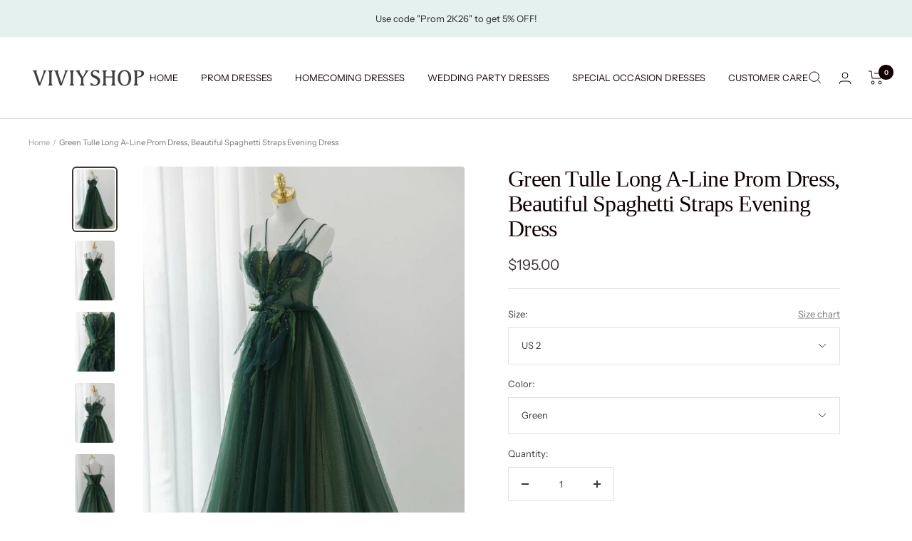

--- FILE ---
content_type: text/html; charset=utf-8
request_url: https://viviyshop.com/products/green-spaghetti-straps-long-prom-dress
body_size: 46027
content:
<!doctype html><html class="no-js" lang="en" dir="ltr">
  <head>
    <meta charset="utf-8">
    <meta name="viewport" content="width=device-width, initial-scale=1.0, height=device-height, minimum-scale=1.0, maximum-scale=1.0">
    <meta name="theme-color" content="#ffffff">

    <title>Green Tulle Long A-Line Prom Dress, Beautiful Spaghetti Straps Evening</title><meta name="description" content="Green Tulle Long A-Line Prom Dress, Beautiful Spaghetti Straps Evening Dress, Customized service and Rush order are available"><link rel="canonical" href="https://viviyshop.com/products/green-spaghetti-straps-long-prom-dress"><link rel="shortcut icon" href="//viviyshop.com/cdn/shop/files/1.1_96x96.png?v=1670905536" type="image/png"><link rel="preconnect" href="https://cdn.shopify.com">
    <link rel="dns-prefetch" href="https://productreviews.shopifycdn.com">
    <link rel="dns-prefetch" href="https://www.google-analytics.com"><link rel="preconnect" href="https://fonts.shopifycdn.com" crossorigin><link rel="preload" as="style" href="//viviyshop.com/cdn/shop/t/26/assets/theme.css?v=88009966438304226991668728399">
    <link rel="preload" as="script" href="//viviyshop.com/cdn/shop/t/26/assets/vendor.js?v=31715688253868339281668728399">
    <link rel="preload" as="script" href="//viviyshop.com/cdn/shop/t/26/assets/theme.js?v=33159124371902511521668728399"><link rel="preload" as="fetch" href="/products/green-spaghetti-straps-long-prom-dress.js" crossorigin>
      <link rel="preload" as="image" imagesizes="(max-width: 999px) calc(100vw - 48px), 640px" imagesrcset="//viviyshop.com/cdn/shop/products/2.336_400x.jpg?v=1656170640 400w, //viviyshop.com/cdn/shop/products/2.336_500x.jpg?v=1656170640 500w, //viviyshop.com/cdn/shop/products/2.336_600x.jpg?v=1656170640 600w, //viviyshop.com/cdn/shop/products/2.336_700x.jpg?v=1656170640 700w, //viviyshop.com/cdn/shop/products/2.336_800x.jpg?v=1656170640 800w, //viviyshop.com/cdn/shop/products/2.336_900x.jpg?v=1656170640 900w, //viviyshop.com/cdn/shop/products/2.336_1000x.jpg?v=1656170640 1000w, //viviyshop.com/cdn/shop/products/2.336_1100x.jpg?v=1656170640 1100w, //viviyshop.com/cdn/shop/products/2.336_1200x.jpg?v=1656170640 1200w, //viviyshop.com/cdn/shop/products/2.336_1300x.jpg?v=1656170640 1300w, //viviyshop.com/cdn/shop/products/2.336_1400x.jpg?v=1656170640 1400w, //viviyshop.com/cdn/shop/products/2.336_1500x.jpg?v=1656170640 1500w, //viviyshop.com/cdn/shop/products/2.336_1600x.jpg?v=1656170640 1600w, //viviyshop.com/cdn/shop/products/2.336_1700x.jpg?v=1656170640 1700w, //viviyshop.com/cdn/shop/products/2.336_1800x.jpg?v=1656170640 1800w
"><link rel="preload" as="script" href="//viviyshop.com/cdn/shop/t/26/assets/flickity.js?v=176646718982628074891668728399"><meta property="og:type" content="product">
  <meta property="og:title" content="Green Tulle Long A-Line Prom Dress, Beautiful Spaghetti Straps Evening Dress">
  <meta property="product:price:amount" content="195.00">
  <meta property="product:price:currency" content="USD"><meta property="og:image" content="http://viviyshop.com/cdn/shop/products/2.336.jpg?v=1656170640">
  <meta property="og:image:secure_url" content="https://viviyshop.com/cdn/shop/products/2.336.jpg?v=1656170640">
  <meta property="og:image:width" content="1950">
  <meta property="og:image:height" content="2930"><meta property="og:description" content="Green Tulle Long A-Line Prom Dress, Beautiful Spaghetti Straps Evening Dress, Customized service and Rush order are available"><meta property="og:url" content="https://viviyshop.com/products/green-spaghetti-straps-long-prom-dress">
<meta property="og:site_name" content="Viviyshop"><meta name="twitter:card" content="summary"><meta name="twitter:title" content="Green Tulle Long A-Line Prom Dress, Beautiful Spaghetti Straps Evening Dress">
  <meta name="twitter:description" content="The Green Tulle Long A-Line Prom Dress is an exquisite choice for your special event. With its A-line silhouette and graceful spaghetti straps, it offers a beautifully flattering look.In a lovely shade of green, this dress radiates elegance and style, making it perfect for proms and formal evenings. The flowing tulle fabric adds a touch of enchantment to your appearance.With the Green Tulle Long A-Line Prom Dress, you&#39;ll shine with sophistication and grace at your event. It&#39;s a captivating blend of style and charm, ensuring you stand out on this special occasion. Item Descriptions:Product Code: Vi726Silhouette: A-LineFabric: TulleLength: Floor LengthBack Details: Lace-UpFully Lined: YesBuilt-In Bra: YesShown Color: GreenCustom Size:For custom order, we need the following information in the order notes when you check out:Shoulder to Shoulder: _____ inch/cmBust: _____ inch/cmWaist: _____ inch/cmHips: _____ inch/cmHollow to Floor: _____ inch/cmHeight: _____ inch/cmMore Information:Payment: We accept"><meta name="twitter:image" content="https://viviyshop.com/cdn/shop/products/2.336_1200x1200_crop_center.jpg?v=1656170640">
  <meta name="twitter:image:alt" content="">
    
  <script type="application/ld+json">
  {
    "@context": "https://schema.org",
    "@type": "Product",
    "productID": 7746010611969,
    "offers": [{
          "@type": "Offer",
          "name": "US 2 \/ Green",
          "availability":"https://schema.org/InStock",
          "price": 195.0,
          "priceCurrency": "USD",
          "priceValidUntil": "2026-02-05",
          "url": "/products/green-spaghetti-straps-long-prom-dress?variant=43025833296129"
        },
{
          "@type": "Offer",
          "name": "US 2 \/ Custom Color",
          "availability":"https://schema.org/InStock",
          "price": 195.0,
          "priceCurrency": "USD",
          "priceValidUntil": "2026-02-05",
          "url": "/products/green-spaghetti-straps-long-prom-dress?variant=43025833591041"
        },
{
          "@type": "Offer",
          "name": "US 4 \/ Green",
          "availability":"https://schema.org/InStock",
          "price": 195.0,
          "priceCurrency": "USD",
          "priceValidUntil": "2026-02-05",
          "url": "/products/green-spaghetti-straps-long-prom-dress?variant=43025833328897"
        },
{
          "@type": "Offer",
          "name": "US 4 \/ Custom Color",
          "availability":"https://schema.org/InStock",
          "price": 195.0,
          "priceCurrency": "USD",
          "priceValidUntil": "2026-02-05",
          "url": "/products/green-spaghetti-straps-long-prom-dress?variant=43025833623809"
        },
{
          "@type": "Offer",
          "name": "US 6 \/ Green",
          "availability":"https://schema.org/InStock",
          "price": 195.0,
          "priceCurrency": "USD",
          "priceValidUntil": "2026-02-05",
          "url": "/products/green-spaghetti-straps-long-prom-dress?variant=43025833361665"
        },
{
          "@type": "Offer",
          "name": "US 6 \/ Custom Color",
          "availability":"https://schema.org/InStock",
          "price": 195.0,
          "priceCurrency": "USD",
          "priceValidUntil": "2026-02-05",
          "url": "/products/green-spaghetti-straps-long-prom-dress?variant=43025833656577"
        },
{
          "@type": "Offer",
          "name": "US 8 \/ Green",
          "availability":"https://schema.org/InStock",
          "price": 195.0,
          "priceCurrency": "USD",
          "priceValidUntil": "2026-02-05",
          "url": "/products/green-spaghetti-straps-long-prom-dress?variant=43025833394433"
        },
{
          "@type": "Offer",
          "name": "US 8 \/ Custom Color",
          "availability":"https://schema.org/InStock",
          "price": 195.0,
          "priceCurrency": "USD",
          "priceValidUntil": "2026-02-05",
          "url": "/products/green-spaghetti-straps-long-prom-dress?variant=43025833689345"
        },
{
          "@type": "Offer",
          "name": "US 10 \/ Green",
          "availability":"https://schema.org/InStock",
          "price": 195.0,
          "priceCurrency": "USD",
          "priceValidUntil": "2026-02-05",
          "url": "/products/green-spaghetti-straps-long-prom-dress?variant=43025833427201"
        },
{
          "@type": "Offer",
          "name": "US 10 \/ Custom Color",
          "availability":"https://schema.org/InStock",
          "price": 195.0,
          "priceCurrency": "USD",
          "priceValidUntil": "2026-02-05",
          "url": "/products/green-spaghetti-straps-long-prom-dress?variant=43025833722113"
        },
{
          "@type": "Offer",
          "name": "US 12 \/ Green",
          "availability":"https://schema.org/InStock",
          "price": 195.0,
          "priceCurrency": "USD",
          "priceValidUntil": "2026-02-05",
          "url": "/products/green-spaghetti-straps-long-prom-dress?variant=43025833459969"
        },
{
          "@type": "Offer",
          "name": "US 12 \/ Custom Color",
          "availability":"https://schema.org/InStock",
          "price": 195.0,
          "priceCurrency": "USD",
          "priceValidUntil": "2026-02-05",
          "url": "/products/green-spaghetti-straps-long-prom-dress?variant=43025833754881"
        },
{
          "@type": "Offer",
          "name": "US 14 \/ Green",
          "availability":"https://schema.org/InStock",
          "price": 195.0,
          "priceCurrency": "USD",
          "priceValidUntil": "2026-02-05",
          "url": "/products/green-spaghetti-straps-long-prom-dress?variant=43025833492737"
        },
{
          "@type": "Offer",
          "name": "US 14 \/ Custom Color",
          "availability":"https://schema.org/InStock",
          "price": 195.0,
          "priceCurrency": "USD",
          "priceValidUntil": "2026-02-05",
          "url": "/products/green-spaghetti-straps-long-prom-dress?variant=43025833787649"
        },
{
          "@type": "Offer",
          "name": "US 16 \/ Green",
          "availability":"https://schema.org/InStock",
          "price": 195.0,
          "priceCurrency": "USD",
          "priceValidUntil": "2026-02-05",
          "url": "/products/green-spaghetti-straps-long-prom-dress?variant=43025833525505"
        },
{
          "@type": "Offer",
          "name": "US 16 \/ Custom Color",
          "availability":"https://schema.org/InStock",
          "price": 195.0,
          "priceCurrency": "USD",
          "priceValidUntil": "2026-02-05",
          "url": "/products/green-spaghetti-straps-long-prom-dress?variant=43025833820417"
        },
{
          "@type": "Offer",
          "name": "Custom Size \/ Green",
          "availability":"https://schema.org/InStock",
          "price": 195.0,
          "priceCurrency": "USD",
          "priceValidUntil": "2026-02-05",
          "url": "/products/green-spaghetti-straps-long-prom-dress?variant=43025833558273"
        },
{
          "@type": "Offer",
          "name": "Custom Size \/ Custom Color",
          "availability":"https://schema.org/InStock",
          "price": 195.0,
          "priceCurrency": "USD",
          "priceValidUntil": "2026-02-05",
          "url": "/products/green-spaghetti-straps-long-prom-dress?variant=43025833853185"
        }
],"brand": {
      "@type": "Brand",
      "name": "viviyshop.com"
    },
    "name": "Green Tulle Long A-Line Prom Dress, Beautiful Spaghetti Straps Evening Dress",
    "description": "\nThe Green Tulle Long A-Line Prom Dress is an exquisite choice for your special event. With its A-line silhouette and graceful spaghetti straps, it offers a beautifully flattering look.In a lovely shade of green, this dress radiates elegance and style, making it perfect for proms and formal evenings. The flowing tulle fabric adds a touch of enchantment to your appearance.With the Green Tulle Long A-Line Prom Dress, you'll shine with sophistication and grace at your event. It's a captivating blend of style and charm, ensuring you stand out on this special occasion.\nItem Descriptions:Product Code: Vi726Silhouette: A-LineFabric: TulleLength: Floor LengthBack Details: Lace-UpFully Lined: YesBuilt-In Bra: YesShown Color: GreenCustom Size:For custom order, we need the following information in the order notes when you check out:Shoulder to Shoulder: _____ inch\/cmBust: _____ inch\/cmWaist: _____ inch\/cmHips: _____ inch\/cmHollow to Floor: _____ inch\/cmHeight: _____ inch\/cmMore Information:Payment: We accept PayPal, Visa, MasterCard, Discover, and American Express.How To Measure and Rush OrderFAQ and Refund PolicyAny questions about the item, please feel free to contact us via our email: support@viviyshop.com\n \n\n\n",
    "category": "Green Prom Dress",
    "url": "/products/green-spaghetti-straps-long-prom-dress",
    "sku": "",
    "image": {
      "@type": "ImageObject",
      "url": "https://viviyshop.com/cdn/shop/products/2.336.jpg?v=1656170640&width=1024",
      "image": "https://viviyshop.com/cdn/shop/products/2.336.jpg?v=1656170640&width=1024",
      "name": "",
      "width": "1024",
      "height": "1024"
    }
  }
  </script>



  <script type="application/ld+json">
  {
    "@context": "https://schema.org",
    "@type": "BreadcrumbList",
  "itemListElement": [{
      "@type": "ListItem",
      "position": 1,
      "name": "Home",
      "item": "https://viviyshop.com"
    },{
          "@type": "ListItem",
          "position": 2,
          "name": "Green Tulle Long A-Line Prom Dress, Beautiful Spaghetti Straps Evening Dress",
          "item": "https://viviyshop.com/products/green-spaghetti-straps-long-prom-dress"
        }]
  }
  </script>


    <link rel="preload" href="//viviyshop.com/cdn/fonts/instrument_sans/instrumentsans_n4.db86542ae5e1596dbdb28c279ae6c2086c4c5bfa.woff2" as="font" type="font/woff2" crossorigin><style>
  /* Typography (heading) */
  
/* Typography (body) */
  @font-face {
  font-family: "Instrument Sans";
  font-weight: 400;
  font-style: normal;
  font-display: swap;
  src: url("//viviyshop.com/cdn/fonts/instrument_sans/instrumentsans_n4.db86542ae5e1596dbdb28c279ae6c2086c4c5bfa.woff2") format("woff2"),
       url("//viviyshop.com/cdn/fonts/instrument_sans/instrumentsans_n4.510f1b081e58d08c30978f465518799851ef6d8b.woff") format("woff");
}

@font-face {
  font-family: "Instrument Sans";
  font-weight: 400;
  font-style: italic;
  font-display: swap;
  src: url("//viviyshop.com/cdn/fonts/instrument_sans/instrumentsans_i4.028d3c3cd8d085648c808ceb20cd2fd1eb3560e5.woff2") format("woff2"),
       url("//viviyshop.com/cdn/fonts/instrument_sans/instrumentsans_i4.7e90d82df8dee29a99237cd19cc529d2206706a2.woff") format("woff");
}

@font-face {
  font-family: "Instrument Sans";
  font-weight: 600;
  font-style: normal;
  font-display: swap;
  src: url("//viviyshop.com/cdn/fonts/instrument_sans/instrumentsans_n6.27dc66245013a6f7f317d383a3cc9a0c347fb42d.woff2") format("woff2"),
       url("//viviyshop.com/cdn/fonts/instrument_sans/instrumentsans_n6.1a71efbeeb140ec495af80aad612ad55e19e6d0e.woff") format("woff");
}

@font-face {
  font-family: "Instrument Sans";
  font-weight: 600;
  font-style: italic;
  font-display: swap;
  src: url("//viviyshop.com/cdn/fonts/instrument_sans/instrumentsans_i6.ba8063f6adfa1e7ffe690cc5efa600a1e0a8ec32.woff2") format("woff2"),
       url("//viviyshop.com/cdn/fonts/instrument_sans/instrumentsans_i6.a5bb29b76a0bb820ddaa9417675a5d0bafaa8c1f.woff") format("woff");
}

:root {--heading-color: 19, 2, 2;
    --text-color: 64, 54, 54;
    --background: 255, 255, 255;
    --secondary-background: 255, 255, 255;
    --border-color: 226, 225, 225;
    --border-color-darker: 179, 175, 175;
    --success-color: 46, 158, 123;
    --success-background: 213, 236, 229;
    --error-color: 222, 42, 42;
    --error-background: 253, 240, 240;
    --primary-button-background: 210, 218, 212;
    --primary-button-text-color: 64, 54, 54;
    --secondary-button-background: 67, 159, 151;
    --secondary-button-text-color: 255, 255, 255;
    --product-star-rating: 246, 164, 41;
    --product-on-sale-accent: 222, 42, 42;
    --product-sold-out-accent: 111, 113, 155;
    --product-custom-label-background: 64, 93, 230;
    --product-custom-label-text-color: 255, 255, 255;
    --product-custom-label-2-background: 46, 158, 123;
    --product-custom-label-2-text-color: 255, 255, 255;
    --product-low-stock-text-color: 222, 42, 42;
    --product-in-stock-text-color: 46, 158, 123;
    --loading-bar-background: 64, 54, 54;

    /* We duplicate some "base" colors as root colors, which is useful to use on drawer elements or popover without. Those should not be overridden to avoid issues */
    --root-heading-color: 19, 2, 2;
    --root-text-color: 64, 54, 54;
    --root-background: 255, 255, 255;
    --root-border-color: 226, 225, 225;
    --root-primary-button-background: 210, 218, 212;
    --root-primary-button-text-color: 64, 54, 54;

    --base-font-size: 13px;
    --heading-font-family: "New York", Iowan Old Style, Apple Garamond, Baskerville, Times New Roman, Droid Serif, Times, Source Serif Pro, serif, Apple Color Emoji, Segoe UI Emoji, Segoe UI Symbol;
    --heading-font-weight: 400;
    --heading-font-style: normal;
    --heading-text-transform: normal;
    --text-font-family: "Instrument Sans", sans-serif;
    --text-font-weight: 400;
    --text-font-style: normal;
    --text-font-bold-weight: 600;

    /* Typography (font size) */
    --heading-xxsmall-font-size: 10px;
    --heading-xsmall-font-size: 10px;
    --heading-small-font-size: 11px;
    --heading-large-font-size: 32px;
    --heading-h1-font-size: 32px;
    --heading-h2-font-size: 28px;
    --heading-h3-font-size: 26px;
    --heading-h4-font-size: 22px;
    --heading-h5-font-size: 18px;
    --heading-h6-font-size: 16px;

    /* Control the look and feel of the theme by changing radius of various elements */
    --button-border-radius: 0px;
    --block-border-radius: 8px;
    --block-border-radius-reduced: 4px;
    --color-swatch-border-radius: 0px;

    /* Button size */
    --button-height: 48px;
    --button-small-height: 40px;

    /* Form related */
    --form-input-field-height: 48px;
    --form-input-gap: 16px;
    --form-submit-margin: 24px;

    /* Product listing related variables */
    --product-list-block-spacing: 32px;

    /* Video related */
    --play-button-background: 255, 255, 255;
    --play-button-arrow: 64, 54, 54;

    /* RTL support */
    --transform-logical-flip: 1;
    --transform-origin-start: left;
    --transform-origin-end: right;

    /* Other */
    --zoom-cursor-svg-url: url(//viviyshop.com/cdn/shop/t/26/assets/zoom-cursor.svg?v=9095757137716855571674018180);
    --arrow-right-svg-url: url(//viviyshop.com/cdn/shop/t/26/assets/arrow-right.svg?v=172840389296288395251674018179);
    --arrow-left-svg-url: url(//viviyshop.com/cdn/shop/t/26/assets/arrow-left.svg?v=48483478149005501631674018179);

    /* Some useful variables that we can reuse in our CSS. Some explanation are needed for some of them:
       - container-max-width-minus-gutters: represents the container max width without the edge gutters
       - container-outer-width: considering the screen width, represent all the space outside the container
       - container-outer-margin: same as container-outer-width but get set to 0 inside a container
       - container-inner-width: the effective space inside the container (minus gutters)
       - grid-column-width: represents the width of a single column of the grid
       - vertical-breather: this is a variable that defines the global "spacing" between sections, and inside the section
                            to create some "breath" and minimum spacing
     */
    --container-max-width: 1600px;
    --container-gutter: 24px;
    --container-max-width-minus-gutters: calc(var(--container-max-width) - (var(--container-gutter)) * 2);
    --container-outer-width: max(calc((100vw - var(--container-max-width-minus-gutters)) / 2), var(--container-gutter));
    --container-outer-margin: var(--container-outer-width);
    --container-inner-width: calc(100vw - var(--container-outer-width) * 2);

    --grid-column-count: 10;
    --grid-gap: 24px;
    --grid-column-width: calc((100vw - var(--container-outer-width) * 2 - var(--grid-gap) * (var(--grid-column-count) - 1)) / var(--grid-column-count));

    --vertical-breather: 28px;
    --vertical-breather-tight: 28px;

    /* Shopify related variables */
    --payment-terms-background-color: #ffffff;
  }

  @media screen and (min-width: 741px) {
    :root {
      --container-gutter: 40px;
      --grid-column-count: 20;
      --vertical-breather: 40px;
      --vertical-breather-tight: 40px;

      /* Typography (font size) */
      --heading-xsmall-font-size: 11px;
      --heading-small-font-size: 12px;
      --heading-large-font-size: 48px;
      --heading-h1-font-size: 48px;
      --heading-h2-font-size: 36px;
      --heading-h3-font-size: 30px;
      --heading-h4-font-size: 22px;
      --heading-h5-font-size: 18px;
      --heading-h6-font-size: 16px;

      /* Form related */
      --form-input-field-height: 52px;
      --form-submit-margin: 32px;

      /* Button size */
      --button-height: 52px;
      --button-small-height: 44px;
    }
  }

  @media screen and (min-width: 1200px) {
    :root {
      --vertical-breather: 48px;
      --vertical-breather-tight: 48px;
      --product-list-block-spacing: 48px;

      /* Typography */
      --heading-large-font-size: 58px;
      --heading-h1-font-size: 50px;
      --heading-h2-font-size: 44px;
      --heading-h3-font-size: 32px;
      --heading-h4-font-size: 26px;
      --heading-h5-font-size: 22px;
      --heading-h6-font-size: 16px;
    }
  }

  @media screen and (min-width: 1600px) {
    :root {
      --vertical-breather: 48px;
      --vertical-breather-tight: 48px;
    }
  }
</style>
    <script>
  // This allows to expose several variables to the global scope, to be used in scripts
  window.themeVariables = {
    settings: {
      direction: "ltr",
      pageType: "product",
      cartCount: 0,
      moneyFormat: "${{amount}}",
      moneyWithCurrencyFormat: "${{amount}} USD",
      showVendor: false,
      discountMode: "saving",
      currencyCodeEnabled: false,
      searchMode: "product,article,page,collection",
      searchUnavailableProducts: "show",
      cartType: "page",
      cartCurrency: "USD",
      mobileZoomFactor: 2.5
    },

    routes: {
      host: "viviyshop.com",
      rootUrl: "\/",
      rootUrlWithoutSlash: '',
      cartUrl: "\/cart",
      cartAddUrl: "\/cart\/add",
      cartChangeUrl: "\/cart\/change",
      searchUrl: "\/search",
      predictiveSearchUrl: "\/search\/suggest",
      productRecommendationsUrl: "\/recommendations\/products"
    },

    strings: {
      accessibilityDelete: "Delete",
      accessibilityClose: "Close",
      collectionSoldOut: "Sold out",
      collectionDiscount: "Save @savings@",
      productSalePrice: "Sale price",
      productRegularPrice: "Regular price",
      productFormUnavailable: "Unavailable",
      productFormSoldOut: "Sold out",
      productFormPreOrder: "Pre-order",
      productFormAddToCart: "Add to cart",
      searchNoResults: "No results could be found.",
      searchNewSearch: "New search",
      searchProducts: "Products",
      searchArticles: "Journal",
      searchPages: "Pages",
      searchCollections: "Collections",
      cartViewCart: "View cart",
      cartItemAdded: "Item added to your cart!",
      cartItemAddedShort: "Added to your cart!",
      cartAddOrderNote: "Add order note",
      cartEditOrderNote: "Edit order note",
      shippingEstimatorNoResults: "Sorry, we do not ship to your address.",
      shippingEstimatorOneResult: "There is one shipping rate for your address:",
      shippingEstimatorMultipleResults: "There are several shipping rates for your address:",
      shippingEstimatorError: "One or more error occurred while retrieving shipping rates:"
    },

    libs: {
      flickity: "\/\/viviyshop.com\/cdn\/shop\/t\/26\/assets\/flickity.js?v=176646718982628074891668728399",
      photoswipe: "\/\/viviyshop.com\/cdn\/shop\/t\/26\/assets\/photoswipe.js?v=132268647426145925301668728399",
      qrCode: "\/\/viviyshop.com\/cdn\/shopifycloud\/storefront\/assets\/themes_support\/vendor\/qrcode-3f2b403b.js"
    },

    breakpoints: {
      phone: 'screen and (max-width: 740px)',
      tablet: 'screen and (min-width: 741px) and (max-width: 999px)',
      tabletAndUp: 'screen and (min-width: 741px)',
      pocket: 'screen and (max-width: 999px)',
      lap: 'screen and (min-width: 1000px) and (max-width: 1199px)',
      lapAndUp: 'screen and (min-width: 1000px)',
      desktop: 'screen and (min-width: 1200px)',
      wide: 'screen and (min-width: 1400px)'
    }
  };

  window.addEventListener('pageshow', async () => {
    const cartContent = await (await fetch(`${window.themeVariables.routes.cartUrl}.js`, {cache: 'reload'})).json();
    document.documentElement.dispatchEvent(new CustomEvent('cart:refresh', {detail: {cart: cartContent}}));
  });

  if ('noModule' in HTMLScriptElement.prototype) {
    // Old browsers (like IE) that does not support module will be considered as if not executing JS at all
    document.documentElement.className = document.documentElement.className.replace('no-js', 'js');

    requestAnimationFrame(() => {
      const viewportHeight = (window.visualViewport ? window.visualViewport.height : document.documentElement.clientHeight);
      document.documentElement.style.setProperty('--window-height',viewportHeight + 'px');
    });
  }// We save the product ID in local storage to be eventually used for recently viewed section
    try {
      const items = JSON.parse(localStorage.getItem('theme:recently-viewed-products') || '[]');

      // We check if the current product already exists, and if it does not, we add it at the start
      if (!items.includes(7746010611969)) {
        items.unshift(7746010611969);
      }

      localStorage.setItem('theme:recently-viewed-products', JSON.stringify(items.slice(0, 20)));
    } catch (e) {
      // Safari in private mode does not allow setting item, we silently fail
    }</script>

    <link rel="stylesheet" href="//viviyshop.com/cdn/shop/t/26/assets/theme.css?v=88009966438304226991668728399">

    <script src="//viviyshop.com/cdn/shop/t/26/assets/vendor.js?v=31715688253868339281668728399" defer></script>
    <script src="//viviyshop.com/cdn/shop/t/26/assets/theme.js?v=33159124371902511521668728399" defer></script>
    <script src="//viviyshop.com/cdn/shop/t/26/assets/custom.js?v=167639537848865775061668728399" defer></script>
<meta name="google-site-verification" content="T8DZSj7Q0N0jURPeipZqzxbTG4ZfxoAdJHWqrl2MxW4" />
    <script>window.performance && window.performance.mark && window.performance.mark('shopify.content_for_header.start');</script><meta name="google-site-verification" content="1tOeEXJDdjub9Bd3oVP72pOJ8SbVDs6IKHV5zZs-Tw0">
<meta name="google-site-verification" content="1tOeEXJDdjub9Bd3oVP72pOJ8SbVDs6IKHV5zZs-Tw0">
<meta id="shopify-digital-wallet" name="shopify-digital-wallet" content="/60758130945/digital_wallets/dialog">
<meta name="shopify-checkout-api-token" content="456ee18786932b844d154ee5b795f100">
<meta id="in-context-paypal-metadata" data-shop-id="60758130945" data-venmo-supported="true" data-environment="production" data-locale="en_US" data-paypal-v4="true" data-currency="USD">
<link rel="alternate" hreflang="x-default" href="https://viviyshop.com/products/green-spaghetti-straps-long-prom-dress">
<link rel="alternate" hreflang="en" href="https://viviyshop.com/products/green-spaghetti-straps-long-prom-dress">
<link rel="alternate" hreflang="en-AU" href="https://viviyshop.com/en-au/products/green-spaghetti-straps-long-prom-dress">
<link rel="alternate" hreflang="en-AT" href="https://viviyshop.com/en-at/products/green-spaghetti-straps-long-prom-dress">
<link rel="alternate" hreflang="en-BE" href="https://viviyshop.com/en-be/products/green-spaghetti-straps-long-prom-dress">
<link rel="alternate" hreflang="en-CA" href="https://viviyshop.com/en-ca/products/green-spaghetti-straps-long-prom-dress">
<link rel="alternate" hreflang="en-CN" href="https://viviyshop.com/en-cn/products/green-spaghetti-straps-long-prom-dress">
<link rel="alternate" hreflang="en-DK" href="https://viviyshop.com/en-dk/products/green-spaghetti-straps-long-prom-dress">
<link rel="alternate" hreflang="en-FR" href="https://viviyshop.com/en-fr/products/green-spaghetti-straps-long-prom-dress">
<link rel="alternate" hreflang="en-DE" href="https://viviyshop.com/en-de/products/green-spaghetti-straps-long-prom-dress">
<link rel="alternate" hreflang="en-HK" href="https://viviyshop.com/en-hk/products/green-spaghetti-straps-long-prom-dress">
<link rel="alternate" hreflang="en-IN" href="https://viviyshop.com/en-in/products/green-spaghetti-straps-long-prom-dress">
<link rel="alternate" hreflang="en-IE" href="https://viviyshop.com/en-ie/products/green-spaghetti-straps-long-prom-dress">
<link rel="alternate" hreflang="en-IL" href="https://viviyshop.com/en-il/products/green-spaghetti-straps-long-prom-dress">
<link rel="alternate" hreflang="en-IT" href="https://viviyshop.com/en-it/products/green-spaghetti-straps-long-prom-dress">
<link rel="alternate" hreflang="en-JP" href="https://viviyshop.com/en-jp/products/green-spaghetti-straps-long-prom-dress">
<link rel="alternate" hreflang="en-MY" href="https://viviyshop.com/en-my/products/green-spaghetti-straps-long-prom-dress">
<link rel="alternate" hreflang="en-MX" href="https://viviyshop.com/en-mx/products/green-spaghetti-straps-long-prom-dress">
<link rel="alternate" hreflang="en-NL" href="https://viviyshop.com/en-nl/products/green-spaghetti-straps-long-prom-dress">
<link rel="alternate" hreflang="en-NZ" href="https://viviyshop.com/en-nz/products/green-spaghetti-straps-long-prom-dress">
<link rel="alternate" hreflang="en-NO" href="https://viviyshop.com/en-no/products/green-spaghetti-straps-long-prom-dress">
<link rel="alternate" hreflang="en-RO" href="https://viviyshop.com/en-ro/products/green-spaghetti-straps-long-prom-dress">
<link rel="alternate" hreflang="en-SA" href="https://viviyshop.com/en-sa/products/green-spaghetti-straps-long-prom-dress">
<link rel="alternate" hreflang="en-SG" href="https://viviyshop.com/en-sg/products/green-spaghetti-straps-long-prom-dress">
<link rel="alternate" hreflang="en-KR" href="https://viviyshop.com/en-kr/products/green-spaghetti-straps-long-prom-dress">
<link rel="alternate" hreflang="en-ES" href="https://viviyshop.com/en-es/products/green-spaghetti-straps-long-prom-dress">
<link rel="alternate" hreflang="en-SE" href="https://viviyshop.com/en-se/products/green-spaghetti-straps-long-prom-dress">
<link rel="alternate" hreflang="en-CH" href="https://viviyshop.com/en-ch/products/green-spaghetti-straps-long-prom-dress">
<link rel="alternate" hreflang="en-TW" href="https://viviyshop.com/en-tw/products/green-spaghetti-straps-long-prom-dress">
<link rel="alternate" hreflang="en-AE" href="https://viviyshop.com/en-ae/products/green-spaghetti-straps-long-prom-dress">
<link rel="alternate" hreflang="en-GB" href="https://viviyshop.com/en-gb/products/green-spaghetti-straps-long-prom-dress">
<link rel="alternate" type="application/json+oembed" href="https://viviyshop.com/products/green-spaghetti-straps-long-prom-dress.oembed">
<script async="async" src="/checkouts/internal/preloads.js?locale=en-US"></script>
<script id="shopify-features" type="application/json">{"accessToken":"456ee18786932b844d154ee5b795f100","betas":["rich-media-storefront-analytics"],"domain":"viviyshop.com","predictiveSearch":true,"shopId":60758130945,"locale":"en"}</script>
<script>var Shopify = Shopify || {};
Shopify.shop = "viviydress.myshopify.com";
Shopify.locale = "en";
Shopify.currency = {"active":"USD","rate":"1.0"};
Shopify.country = "US";
Shopify.theme = {"name":"Focal","id":136270315777,"schema_name":"Focal","schema_version":"9.0.0","theme_store_id":714,"role":"main"};
Shopify.theme.handle = "null";
Shopify.theme.style = {"id":null,"handle":null};
Shopify.cdnHost = "viviyshop.com/cdn";
Shopify.routes = Shopify.routes || {};
Shopify.routes.root = "/";</script>
<script type="module">!function(o){(o.Shopify=o.Shopify||{}).modules=!0}(window);</script>
<script>!function(o){function n(){var o=[];function n(){o.push(Array.prototype.slice.apply(arguments))}return n.q=o,n}var t=o.Shopify=o.Shopify||{};t.loadFeatures=n(),t.autoloadFeatures=n()}(window);</script>
<script id="shop-js-analytics" type="application/json">{"pageType":"product"}</script>
<script defer="defer" async type="module" src="//viviyshop.com/cdn/shopifycloud/shop-js/modules/v2/client.init-shop-cart-sync_BT-GjEfc.en.esm.js"></script>
<script defer="defer" async type="module" src="//viviyshop.com/cdn/shopifycloud/shop-js/modules/v2/chunk.common_D58fp_Oc.esm.js"></script>
<script defer="defer" async type="module" src="//viviyshop.com/cdn/shopifycloud/shop-js/modules/v2/chunk.modal_xMitdFEc.esm.js"></script>
<script type="module">
  await import("//viviyshop.com/cdn/shopifycloud/shop-js/modules/v2/client.init-shop-cart-sync_BT-GjEfc.en.esm.js");
await import("//viviyshop.com/cdn/shopifycloud/shop-js/modules/v2/chunk.common_D58fp_Oc.esm.js");
await import("//viviyshop.com/cdn/shopifycloud/shop-js/modules/v2/chunk.modal_xMitdFEc.esm.js");

  window.Shopify.SignInWithShop?.initShopCartSync?.({"fedCMEnabled":true,"windoidEnabled":true});

</script>
<script>(function() {
  var isLoaded = false;
  function asyncLoad() {
    if (isLoaded) return;
    isLoaded = true;
    var urls = ["https:\/\/www.improvedcontactform.com\/icf.js?shop=viviydress.myshopify.com","https:\/\/cdn.shopify.com\/s\/files\/1\/0184\/4255\/1360\/files\/pinit.v2.min.js?v=1652785015\u0026shop=viviydress.myshopify.com"];
    for (var i = 0; i < urls.length; i++) {
      var s = document.createElement('script');
      s.type = 'text/javascript';
      s.async = true;
      s.src = urls[i];
      var x = document.getElementsByTagName('script')[0];
      x.parentNode.insertBefore(s, x);
    }
  };
  if(window.attachEvent) {
    window.attachEvent('onload', asyncLoad);
  } else {
    window.addEventListener('load', asyncLoad, false);
  }
})();</script>
<script id="__st">var __st={"a":60758130945,"offset":-39600,"reqid":"262ae661-9a98-442f-b304-0b4fcd740923-1769504186","pageurl":"viviyshop.com\/products\/green-spaghetti-straps-long-prom-dress","u":"281a353c7647","p":"product","rtyp":"product","rid":7746010611969};</script>
<script>window.ShopifyPaypalV4VisibilityTracking = true;</script>
<script id="captcha-bootstrap">!function(){'use strict';const t='contact',e='account',n='new_comment',o=[[t,t],['blogs',n],['comments',n],[t,'customer']],c=[[e,'customer_login'],[e,'guest_login'],[e,'recover_customer_password'],[e,'create_customer']],r=t=>t.map((([t,e])=>`form[action*='/${t}']:not([data-nocaptcha='true']) input[name='form_type'][value='${e}']`)).join(','),a=t=>()=>t?[...document.querySelectorAll(t)].map((t=>t.form)):[];function s(){const t=[...o],e=r(t);return a(e)}const i='password',u='form_key',d=['recaptcha-v3-token','g-recaptcha-response','h-captcha-response',i],f=()=>{try{return window.sessionStorage}catch{return}},m='__shopify_v',_=t=>t.elements[u];function p(t,e,n=!1){try{const o=window.sessionStorage,c=JSON.parse(o.getItem(e)),{data:r}=function(t){const{data:e,action:n}=t;return t[m]||n?{data:e,action:n}:{data:t,action:n}}(c);for(const[e,n]of Object.entries(r))t.elements[e]&&(t.elements[e].value=n);n&&o.removeItem(e)}catch(o){console.error('form repopulation failed',{error:o})}}const l='form_type',E='cptcha';function T(t){t.dataset[E]=!0}const w=window,h=w.document,L='Shopify',v='ce_forms',y='captcha';let A=!1;((t,e)=>{const n=(g='f06e6c50-85a8-45c8-87d0-21a2b65856fe',I='https://cdn.shopify.com/shopifycloud/storefront-forms-hcaptcha/ce_storefront_forms_captcha_hcaptcha.v1.5.2.iife.js',D={infoText:'Protected by hCaptcha',privacyText:'Privacy',termsText:'Terms'},(t,e,n)=>{const o=w[L][v],c=o.bindForm;if(c)return c(t,g,e,D).then(n);var r;o.q.push([[t,g,e,D],n]),r=I,A||(h.body.append(Object.assign(h.createElement('script'),{id:'captcha-provider',async:!0,src:r})),A=!0)});var g,I,D;w[L]=w[L]||{},w[L][v]=w[L][v]||{},w[L][v].q=[],w[L][y]=w[L][y]||{},w[L][y].protect=function(t,e){n(t,void 0,e),T(t)},Object.freeze(w[L][y]),function(t,e,n,w,h,L){const[v,y,A,g]=function(t,e,n){const i=e?o:[],u=t?c:[],d=[...i,...u],f=r(d),m=r(i),_=r(d.filter((([t,e])=>n.includes(e))));return[a(f),a(m),a(_),s()]}(w,h,L),I=t=>{const e=t.target;return e instanceof HTMLFormElement?e:e&&e.form},D=t=>v().includes(t);t.addEventListener('submit',(t=>{const e=I(t);if(!e)return;const n=D(e)&&!e.dataset.hcaptchaBound&&!e.dataset.recaptchaBound,o=_(e),c=g().includes(e)&&(!o||!o.value);(n||c)&&t.preventDefault(),c&&!n&&(function(t){try{if(!f())return;!function(t){const e=f();if(!e)return;const n=_(t);if(!n)return;const o=n.value;o&&e.removeItem(o)}(t);const e=Array.from(Array(32),(()=>Math.random().toString(36)[2])).join('');!function(t,e){_(t)||t.append(Object.assign(document.createElement('input'),{type:'hidden',name:u})),t.elements[u].value=e}(t,e),function(t,e){const n=f();if(!n)return;const o=[...t.querySelectorAll(`input[type='${i}']`)].map((({name:t})=>t)),c=[...d,...o],r={};for(const[a,s]of new FormData(t).entries())c.includes(a)||(r[a]=s);n.setItem(e,JSON.stringify({[m]:1,action:t.action,data:r}))}(t,e)}catch(e){console.error('failed to persist form',e)}}(e),e.submit())}));const S=(t,e)=>{t&&!t.dataset[E]&&(n(t,e.some((e=>e===t))),T(t))};for(const o of['focusin','change'])t.addEventListener(o,(t=>{const e=I(t);D(e)&&S(e,y())}));const B=e.get('form_key'),M=e.get(l),P=B&&M;t.addEventListener('DOMContentLoaded',(()=>{const t=y();if(P)for(const e of t)e.elements[l].value===M&&p(e,B);[...new Set([...A(),...v().filter((t=>'true'===t.dataset.shopifyCaptcha))])].forEach((e=>S(e,t)))}))}(h,new URLSearchParams(w.location.search),n,t,e,['guest_login'])})(!0,!0)}();</script>
<script integrity="sha256-4kQ18oKyAcykRKYeNunJcIwy7WH5gtpwJnB7kiuLZ1E=" data-source-attribution="shopify.loadfeatures" defer="defer" src="//viviyshop.com/cdn/shopifycloud/storefront/assets/storefront/load_feature-a0a9edcb.js" crossorigin="anonymous"></script>
<script data-source-attribution="shopify.dynamic_checkout.dynamic.init">var Shopify=Shopify||{};Shopify.PaymentButton=Shopify.PaymentButton||{isStorefrontPortableWallets:!0,init:function(){window.Shopify.PaymentButton.init=function(){};var t=document.createElement("script");t.src="https://viviyshop.com/cdn/shopifycloud/portable-wallets/latest/portable-wallets.en.js",t.type="module",document.head.appendChild(t)}};
</script>
<script data-source-attribution="shopify.dynamic_checkout.buyer_consent">
  function portableWalletsHideBuyerConsent(e){var t=document.getElementById("shopify-buyer-consent"),n=document.getElementById("shopify-subscription-policy-button");t&&n&&(t.classList.add("hidden"),t.setAttribute("aria-hidden","true"),n.removeEventListener("click",e))}function portableWalletsShowBuyerConsent(e){var t=document.getElementById("shopify-buyer-consent"),n=document.getElementById("shopify-subscription-policy-button");t&&n&&(t.classList.remove("hidden"),t.removeAttribute("aria-hidden"),n.addEventListener("click",e))}window.Shopify?.PaymentButton&&(window.Shopify.PaymentButton.hideBuyerConsent=portableWalletsHideBuyerConsent,window.Shopify.PaymentButton.showBuyerConsent=portableWalletsShowBuyerConsent);
</script>
<script>
  function portableWalletsCleanup(e){e&&e.src&&console.error("Failed to load portable wallets script "+e.src);var t=document.querySelectorAll("shopify-accelerated-checkout .shopify-payment-button__skeleton, shopify-accelerated-checkout-cart .wallet-cart-button__skeleton"),e=document.getElementById("shopify-buyer-consent");for(let e=0;e<t.length;e++)t[e].remove();e&&e.remove()}function portableWalletsNotLoadedAsModule(e){e instanceof ErrorEvent&&"string"==typeof e.message&&e.message.includes("import.meta")&&"string"==typeof e.filename&&e.filename.includes("portable-wallets")&&(window.removeEventListener("error",portableWalletsNotLoadedAsModule),window.Shopify.PaymentButton.failedToLoad=e,"loading"===document.readyState?document.addEventListener("DOMContentLoaded",window.Shopify.PaymentButton.init):window.Shopify.PaymentButton.init())}window.addEventListener("error",portableWalletsNotLoadedAsModule);
</script>

<script type="module" src="https://viviyshop.com/cdn/shopifycloud/portable-wallets/latest/portable-wallets.en.js" onError="portableWalletsCleanup(this)" crossorigin="anonymous"></script>
<script nomodule>
  document.addEventListener("DOMContentLoaded", portableWalletsCleanup);
</script>

<script id='scb4127' type='text/javascript' async='' src='https://viviyshop.com/cdn/shopifycloud/privacy-banner/storefront-banner.js'></script><link id="shopify-accelerated-checkout-styles" rel="stylesheet" media="screen" href="https://viviyshop.com/cdn/shopifycloud/portable-wallets/latest/accelerated-checkout-backwards-compat.css" crossorigin="anonymous">
<style id="shopify-accelerated-checkout-cart">
        #shopify-buyer-consent {
  margin-top: 1em;
  display: inline-block;
  width: 100%;
}

#shopify-buyer-consent.hidden {
  display: none;
}

#shopify-subscription-policy-button {
  background: none;
  border: none;
  padding: 0;
  text-decoration: underline;
  font-size: inherit;
  cursor: pointer;
}

#shopify-subscription-policy-button::before {
  box-shadow: none;
}

      </style>

<script>window.performance && window.performance.mark && window.performance.mark('shopify.content_for_header.end');</script>
  <!-- BEGIN app block: shopify://apps/judge-me-reviews/blocks/judgeme_core/61ccd3b1-a9f2-4160-9fe9-4fec8413e5d8 --><!-- Start of Judge.me Core -->






<link rel="dns-prefetch" href="https://cdnwidget.judge.me">
<link rel="dns-prefetch" href="https://cdn.judge.me">
<link rel="dns-prefetch" href="https://cdn1.judge.me">
<link rel="dns-prefetch" href="https://api.judge.me">

<script data-cfasync='false' class='jdgm-settings-script'>window.jdgmSettings={"pagination":5,"disable_web_reviews":false,"badge_no_review_text":"No reviews","badge_n_reviews_text":"{{ n }} review/reviews","hide_badge_preview_if_no_reviews":true,"badge_hide_text":false,"enforce_center_preview_badge":false,"widget_title":"Customer Reviews","widget_open_form_text":"Write a review","widget_close_form_text":"Cancel review","widget_refresh_page_text":"Refresh page","widget_summary_text":"Based on {{ number_of_reviews }} review/reviews","widget_no_review_text":"Be the first to write a review","widget_name_field_text":"Display name","widget_verified_name_field_text":"Verified Name (public)","widget_name_placeholder_text":"Display name","widget_required_field_error_text":"This field is required.","widget_email_field_text":"Email address","widget_verified_email_field_text":"Verified Email (private, can not be edited)","widget_email_placeholder_text":"Your email address","widget_email_field_error_text":"Please enter a valid email address.","widget_rating_field_text":"Rating","widget_review_title_field_text":"Review Title","widget_review_title_placeholder_text":"Give your review a title","widget_review_body_field_text":"Review content","widget_review_body_placeholder_text":"Start writing here...","widget_pictures_field_text":"Picture/Video (optional)","widget_submit_review_text":"Submit Review","widget_submit_verified_review_text":"Submit Verified Review","widget_submit_success_msg_with_auto_publish":"Thank you! Please refresh the page in a few moments to see your review. You can remove or edit your review by logging into \u003ca href='https://judge.me/login' target='_blank' rel='nofollow noopener'\u003eJudge.me\u003c/a\u003e","widget_submit_success_msg_no_auto_publish":"Thank you! Your review will be published as soon as it is approved by the shop admin. You can remove or edit your review by logging into \u003ca href='https://judge.me/login' target='_blank' rel='nofollow noopener'\u003eJudge.me\u003c/a\u003e","widget_show_default_reviews_out_of_total_text":"Showing {{ n_reviews_shown }} out of {{ n_reviews }} reviews.","widget_show_all_link_text":"Show all","widget_show_less_link_text":"Show less","widget_author_said_text":"{{ reviewer_name }} said:","widget_days_text":"{{ n }} days ago","widget_weeks_text":"{{ n }} week/weeks ago","widget_months_text":"{{ n }} month/months ago","widget_years_text":"{{ n }} year/years ago","widget_yesterday_text":"Yesterday","widget_today_text":"Today","widget_replied_text":"\u003e\u003e {{ shop_name }} replied:","widget_read_more_text":"Read more","widget_reviewer_name_as_initial":"","widget_rating_filter_color":"#fbcd0a","widget_rating_filter_see_all_text":"See all reviews","widget_sorting_most_recent_text":"Most Recent","widget_sorting_highest_rating_text":"Highest Rating","widget_sorting_lowest_rating_text":"Lowest Rating","widget_sorting_with_pictures_text":"Only Pictures","widget_sorting_most_helpful_text":"Most Helpful","widget_open_question_form_text":"Ask a question","widget_reviews_subtab_text":"Reviews","widget_questions_subtab_text":"Questions","widget_question_label_text":"Question","widget_answer_label_text":"Answer","widget_question_placeholder_text":"Write your question here","widget_submit_question_text":"Submit Question","widget_question_submit_success_text":"Thank you for your question! We will notify you once it gets answered.","verified_badge_text":"Verified","verified_badge_bg_color":"","verified_badge_text_color":"","verified_badge_placement":"left-of-reviewer-name","widget_review_max_height":"","widget_hide_border":false,"widget_social_share":false,"widget_thumb":false,"widget_review_location_show":false,"widget_location_format":"","all_reviews_include_out_of_store_products":true,"all_reviews_out_of_store_text":"(out of store)","all_reviews_pagination":100,"all_reviews_product_name_prefix_text":"about","enable_review_pictures":true,"enable_question_anwser":false,"widget_theme":"default","review_date_format":"mm/dd/yyyy","default_sort_method":"most-recent","widget_product_reviews_subtab_text":"Product Reviews","widget_shop_reviews_subtab_text":"Shop Reviews","widget_other_products_reviews_text":"Reviews for other products","widget_store_reviews_subtab_text":"Store reviews","widget_no_store_reviews_text":"This store hasn't received any reviews yet","widget_web_restriction_product_reviews_text":"This product hasn't received any reviews yet","widget_no_items_text":"No items found","widget_show_more_text":"Show more","widget_write_a_store_review_text":"Write a Store Review","widget_other_languages_heading":"Reviews in Other Languages","widget_translate_review_text":"Translate review to {{ language }}","widget_translating_review_text":"Translating...","widget_show_original_translation_text":"Show original ({{ language }})","widget_translate_review_failed_text":"Review couldn't be translated.","widget_translate_review_retry_text":"Retry","widget_translate_review_try_again_later_text":"Try again later","show_product_url_for_grouped_product":false,"widget_sorting_pictures_first_text":"Pictures First","show_pictures_on_all_rev_page_mobile":false,"show_pictures_on_all_rev_page_desktop":false,"floating_tab_hide_mobile_install_preference":false,"floating_tab_button_name":"★ Reviews","floating_tab_title":"Let customers speak for us","floating_tab_button_color":"","floating_tab_button_background_color":"","floating_tab_url":"","floating_tab_url_enabled":false,"floating_tab_tab_style":"text","all_reviews_text_badge_text":"Customers rate us {{ shop.metafields.judgeme.all_reviews_rating | round: 1 }}/5 based on {{ shop.metafields.judgeme.all_reviews_count }} reviews.","all_reviews_text_badge_text_branded_style":"{{ shop.metafields.judgeme.all_reviews_rating | round: 1 }} out of 5 stars based on {{ shop.metafields.judgeme.all_reviews_count }} reviews","is_all_reviews_text_badge_a_link":false,"show_stars_for_all_reviews_text_badge":false,"all_reviews_text_badge_url":"","all_reviews_text_style":"branded","all_reviews_text_color_style":"judgeme_brand_color","all_reviews_text_color":"#108474","all_reviews_text_show_jm_brand":false,"featured_carousel_show_header":true,"featured_carousel_title":"Let customers speak for us","testimonials_carousel_title":"Customers are saying","videos_carousel_title":"Real customer stories","cards_carousel_title":"Customers are saying","featured_carousel_count_text":"from {{ n }} reviews","featured_carousel_add_link_to_all_reviews_page":false,"featured_carousel_url":"","featured_carousel_show_images":true,"featured_carousel_autoslide_interval":5,"featured_carousel_arrows_on_the_sides":false,"featured_carousel_height":250,"featured_carousel_width":80,"featured_carousel_image_size":0,"featured_carousel_image_height":250,"featured_carousel_arrow_color":"#eeeeee","verified_count_badge_style":"branded","verified_count_badge_orientation":"horizontal","verified_count_badge_color_style":"judgeme_brand_color","verified_count_badge_color":"#108474","is_verified_count_badge_a_link":false,"verified_count_badge_url":"","verified_count_badge_show_jm_brand":true,"widget_rating_preset_default":5,"widget_first_sub_tab":"product-reviews","widget_show_histogram":true,"widget_histogram_use_custom_color":false,"widget_pagination_use_custom_color":false,"widget_star_use_custom_color":false,"widget_verified_badge_use_custom_color":false,"widget_write_review_use_custom_color":false,"picture_reminder_submit_button":"Upload Pictures","enable_review_videos":false,"mute_video_by_default":false,"widget_sorting_videos_first_text":"Videos First","widget_review_pending_text":"Pending","featured_carousel_items_for_large_screen":3,"social_share_options_order":"Facebook,Twitter","remove_microdata_snippet":true,"disable_json_ld":false,"enable_json_ld_products":false,"preview_badge_show_question_text":false,"preview_badge_no_question_text":"No questions","preview_badge_n_question_text":"{{ number_of_questions }} question/questions","qa_badge_show_icon":false,"qa_badge_position":"same-row","remove_judgeme_branding":true,"widget_add_search_bar":false,"widget_search_bar_placeholder":"Search","widget_sorting_verified_only_text":"Verified only","featured_carousel_theme":"default","featured_carousel_show_rating":true,"featured_carousel_show_title":true,"featured_carousel_show_body":true,"featured_carousel_show_date":false,"featured_carousel_show_reviewer":true,"featured_carousel_show_product":false,"featured_carousel_header_background_color":"#108474","featured_carousel_header_text_color":"#ffffff","featured_carousel_name_product_separator":"reviewed","featured_carousel_full_star_background":"#108474","featured_carousel_empty_star_background":"#dadada","featured_carousel_vertical_theme_background":"#f9fafb","featured_carousel_verified_badge_enable":true,"featured_carousel_verified_badge_color":"#108474","featured_carousel_border_style":"round","featured_carousel_review_line_length_limit":3,"featured_carousel_more_reviews_button_text":"Read more reviews","featured_carousel_view_product_button_text":"View product","all_reviews_page_load_reviews_on":"scroll","all_reviews_page_load_more_text":"Load More Reviews","disable_fb_tab_reviews":false,"enable_ajax_cdn_cache":false,"widget_advanced_speed_features":5,"widget_public_name_text":"displayed publicly like","default_reviewer_name":"John Smith","default_reviewer_name_has_non_latin":true,"widget_reviewer_anonymous":"Anonymous","medals_widget_title":"Judge.me Review Medals","medals_widget_background_color":"#f9fafb","medals_widget_position":"footer_all_pages","medals_widget_border_color":"#f9fafb","medals_widget_verified_text_position":"left","medals_widget_use_monochromatic_version":false,"medals_widget_elements_color":"#108474","show_reviewer_avatar":true,"widget_invalid_yt_video_url_error_text":"Not a YouTube video URL","widget_max_length_field_error_text":"Please enter no more than {0} characters.","widget_show_country_flag":false,"widget_show_collected_via_shop_app":true,"widget_verified_by_shop_badge_style":"light","widget_verified_by_shop_text":"Verified by Shop","widget_show_photo_gallery":false,"widget_load_with_code_splitting":true,"widget_ugc_install_preference":false,"widget_ugc_title":"Made by us, Shared by you","widget_ugc_subtitle":"Tag us to see your picture featured in our page","widget_ugc_arrows_color":"#ffffff","widget_ugc_primary_button_text":"Buy Now","widget_ugc_primary_button_background_color":"#108474","widget_ugc_primary_button_text_color":"#ffffff","widget_ugc_primary_button_border_width":"0","widget_ugc_primary_button_border_style":"none","widget_ugc_primary_button_border_color":"#108474","widget_ugc_primary_button_border_radius":"25","widget_ugc_secondary_button_text":"Load More","widget_ugc_secondary_button_background_color":"#ffffff","widget_ugc_secondary_button_text_color":"#108474","widget_ugc_secondary_button_border_width":"2","widget_ugc_secondary_button_border_style":"solid","widget_ugc_secondary_button_border_color":"#108474","widget_ugc_secondary_button_border_radius":"25","widget_ugc_reviews_button_text":"View Reviews","widget_ugc_reviews_button_background_color":"#ffffff","widget_ugc_reviews_button_text_color":"#108474","widget_ugc_reviews_button_border_width":"2","widget_ugc_reviews_button_border_style":"solid","widget_ugc_reviews_button_border_color":"#108474","widget_ugc_reviews_button_border_radius":"25","widget_ugc_reviews_button_link_to":"judgeme-reviews-page","widget_ugc_show_post_date":true,"widget_ugc_max_width":"800","widget_rating_metafield_value_type":true,"widget_primary_color":"#319397","widget_enable_secondary_color":false,"widget_secondary_color":"#edf5f5","widget_summary_average_rating_text":"{{ average_rating }} out of 5","widget_media_grid_title":"Customer photos \u0026 videos","widget_media_grid_see_more_text":"See more","widget_round_style":false,"widget_show_product_medals":true,"widget_verified_by_judgeme_text":"Verified by Judge.me","widget_show_store_medals":true,"widget_verified_by_judgeme_text_in_store_medals":"Verified by Judge.me","widget_media_field_exceed_quantity_message":"Sorry, we can only accept {{ max_media }} for one review.","widget_media_field_exceed_limit_message":"{{ file_name }} is too large, please select a {{ media_type }} less than {{ size_limit }}MB.","widget_review_submitted_text":"Review Submitted!","widget_question_submitted_text":"Question Submitted!","widget_close_form_text_question":"Cancel","widget_write_your_answer_here_text":"Write your answer here","widget_enabled_branded_link":true,"widget_show_collected_by_judgeme":false,"widget_reviewer_name_color":"","widget_write_review_text_color":"","widget_write_review_bg_color":"","widget_collected_by_judgeme_text":"collected by Judge.me","widget_pagination_type":"standard","widget_load_more_text":"Load More","widget_load_more_color":"#108474","widget_full_review_text":"Full Review","widget_read_more_reviews_text":"Read More Reviews","widget_read_questions_text":"Read Questions","widget_questions_and_answers_text":"Questions \u0026 Answers","widget_verified_by_text":"Verified by","widget_verified_text":"Verified","widget_number_of_reviews_text":"{{ number_of_reviews }} reviews","widget_back_button_text":"Back","widget_next_button_text":"Next","widget_custom_forms_filter_button":"Filters","custom_forms_style":"horizontal","widget_show_review_information":false,"how_reviews_are_collected":"How reviews are collected?","widget_show_review_keywords":false,"widget_gdpr_statement":"How we use your data: We'll only contact you about the review you left, and only if necessary. By submitting your review, you agree to Judge.me's \u003ca href='https://judge.me/terms' target='_blank' rel='nofollow noopener'\u003eterms\u003c/a\u003e, \u003ca href='https://judge.me/privacy' target='_blank' rel='nofollow noopener'\u003eprivacy\u003c/a\u003e and \u003ca href='https://judge.me/content-policy' target='_blank' rel='nofollow noopener'\u003econtent\u003c/a\u003e policies.","widget_multilingual_sorting_enabled":false,"widget_translate_review_content_enabled":false,"widget_translate_review_content_method":"manual","popup_widget_review_selection":"automatically_with_pictures","popup_widget_round_border_style":true,"popup_widget_show_title":true,"popup_widget_show_body":true,"popup_widget_show_reviewer":false,"popup_widget_show_product":true,"popup_widget_show_pictures":true,"popup_widget_use_review_picture":true,"popup_widget_show_on_home_page":true,"popup_widget_show_on_product_page":true,"popup_widget_show_on_collection_page":true,"popup_widget_show_on_cart_page":true,"popup_widget_position":"bottom_left","popup_widget_first_review_delay":5,"popup_widget_duration":5,"popup_widget_interval":5,"popup_widget_review_count":5,"popup_widget_hide_on_mobile":true,"review_snippet_widget_round_border_style":true,"review_snippet_widget_card_color":"#FFFFFF","review_snippet_widget_slider_arrows_background_color":"#FFFFFF","review_snippet_widget_slider_arrows_color":"#000000","review_snippet_widget_star_color":"#108474","show_product_variant":false,"all_reviews_product_variant_label_text":"Variant: ","widget_show_verified_branding":true,"widget_ai_summary_title":"Customers say","widget_ai_summary_disclaimer":"AI-powered review summary based on recent customer reviews","widget_show_ai_summary":false,"widget_show_ai_summary_bg":false,"widget_show_review_title_input":false,"redirect_reviewers_invited_via_email":"external_form","request_store_review_after_product_review":false,"request_review_other_products_in_order":false,"review_form_color_scheme":"default","review_form_corner_style":"square","review_form_star_color":{},"review_form_text_color":"#333333","review_form_background_color":"#ffffff","review_form_field_background_color":"#fafafa","review_form_button_color":{},"review_form_button_text_color":"#ffffff","review_form_modal_overlay_color":"#000000","review_content_screen_title_text":"How would you rate this product?","review_content_introduction_text":"We would love it if you would share a bit about your experience.","store_review_form_title_text":"How would you rate this store?","store_review_form_introduction_text":"We would love it if you would share a bit about your experience.","show_review_guidance_text":true,"one_star_review_guidance_text":"Poor","five_star_review_guidance_text":"Great","customer_information_screen_title_text":"About you","customer_information_introduction_text":"Please tell us more about you.","custom_questions_screen_title_text":"Your experience in more detail","custom_questions_introduction_text":"Here are a few questions to help us understand more about your experience.","review_submitted_screen_title_text":"Thanks for your review!","review_submitted_screen_thank_you_text":"We are processing it and it will appear on the store soon.","review_submitted_screen_email_verification_text":"Please confirm your email by clicking the link we just sent you. This helps us keep reviews authentic.","review_submitted_request_store_review_text":"Would you like to share your experience of shopping with us?","review_submitted_review_other_products_text":"Would you like to review these products?","store_review_screen_title_text":"Would you like to share your experience of shopping with us?","store_review_introduction_text":"We value your feedback and use it to improve. Please share any thoughts or suggestions you have.","reviewer_media_screen_title_picture_text":"Share a picture","reviewer_media_introduction_picture_text":"Upload a photo to support your review.","reviewer_media_screen_title_video_text":"Share a video","reviewer_media_introduction_video_text":"Upload a video to support your review.","reviewer_media_screen_title_picture_or_video_text":"Share a picture or video","reviewer_media_introduction_picture_or_video_text":"Upload a photo or video to support your review.","reviewer_media_youtube_url_text":"Paste your Youtube URL here","advanced_settings_next_step_button_text":"Next","advanced_settings_close_review_button_text":"Close","modal_write_review_flow":false,"write_review_flow_required_text":"Required","write_review_flow_privacy_message_text":"We respect your privacy.","write_review_flow_anonymous_text":"Post review as anonymous","write_review_flow_visibility_text":"This won't be visible to other customers.","write_review_flow_multiple_selection_help_text":"Select as many as you like","write_review_flow_single_selection_help_text":"Select one option","write_review_flow_required_field_error_text":"This field is required","write_review_flow_invalid_email_error_text":"Please enter a valid email address","write_review_flow_max_length_error_text":"Max. {{ max_length }} characters.","write_review_flow_media_upload_text":"\u003cb\u003eClick to upload\u003c/b\u003e or drag and drop","write_review_flow_gdpr_statement":"We'll only contact you about your review if necessary. By submitting your review, you agree to our \u003ca href='https://judge.me/terms' target='_blank' rel='nofollow noopener'\u003eterms and conditions\u003c/a\u003e and \u003ca href='https://judge.me/privacy' target='_blank' rel='nofollow noopener'\u003eprivacy policy\u003c/a\u003e.","rating_only_reviews_enabled":false,"show_negative_reviews_help_screen":false,"new_review_flow_help_screen_rating_threshold":3,"negative_review_resolution_screen_title_text":"Tell us more","negative_review_resolution_text":"Your experience matters to us. If there were issues with your purchase, we're here to help. Feel free to reach out to us, we'd love the opportunity to make things right.","negative_review_resolution_button_text":"Contact us","negative_review_resolution_proceed_with_review_text":"Leave a review","negative_review_resolution_subject":"Issue with purchase from {{ shop_name }}.{{ order_name }}","preview_badge_collection_page_install_status":false,"widget_review_custom_css":"","preview_badge_custom_css":"","preview_badge_stars_count":"5-stars","featured_carousel_custom_css":"","floating_tab_custom_css":"","all_reviews_widget_custom_css":"","medals_widget_custom_css":"","verified_badge_custom_css":"","all_reviews_text_custom_css":"","transparency_badges_collected_via_store_invite":false,"transparency_badges_from_another_provider":false,"transparency_badges_collected_from_store_visitor":false,"transparency_badges_collected_by_verified_review_provider":false,"transparency_badges_earned_reward":false,"transparency_badges_collected_via_store_invite_text":"Review collected via store invitation","transparency_badges_from_another_provider_text":"Review collected from another provider","transparency_badges_collected_from_store_visitor_text":"Review collected from a store visitor","transparency_badges_written_in_google_text":"Review written in Google","transparency_badges_written_in_etsy_text":"Review written in Etsy","transparency_badges_written_in_shop_app_text":"Review written in Shop App","transparency_badges_earned_reward_text":"Review earned a reward for future purchase","product_review_widget_per_page":10,"widget_store_review_label_text":"Review about the store","checkout_comment_extension_title_on_product_page":"Customer Comments","checkout_comment_extension_num_latest_comment_show":5,"checkout_comment_extension_format":"name_and_timestamp","checkout_comment_customer_name":"last_initial","checkout_comment_comment_notification":true,"preview_badge_collection_page_install_preference":false,"preview_badge_home_page_install_preference":false,"preview_badge_product_page_install_preference":false,"review_widget_install_preference":"","review_carousel_install_preference":false,"floating_reviews_tab_install_preference":"none","verified_reviews_count_badge_install_preference":false,"all_reviews_text_install_preference":false,"review_widget_best_location":false,"judgeme_medals_install_preference":false,"review_widget_revamp_enabled":false,"review_widget_qna_enabled":false,"review_widget_header_theme":"minimal","review_widget_widget_title_enabled":true,"review_widget_header_text_size":"medium","review_widget_header_text_weight":"regular","review_widget_average_rating_style":"compact","review_widget_bar_chart_enabled":true,"review_widget_bar_chart_type":"numbers","review_widget_bar_chart_style":"standard","review_widget_expanded_media_gallery_enabled":false,"review_widget_reviews_section_theme":"standard","review_widget_image_style":"thumbnails","review_widget_review_image_ratio":"square","review_widget_stars_size":"medium","review_widget_verified_badge":"standard_text","review_widget_review_title_text_size":"medium","review_widget_review_text_size":"medium","review_widget_review_text_length":"medium","review_widget_number_of_columns_desktop":3,"review_widget_carousel_transition_speed":5,"review_widget_custom_questions_answers_display":"always","review_widget_button_text_color":"#FFFFFF","review_widget_text_color":"#000000","review_widget_lighter_text_color":"#7B7B7B","review_widget_corner_styling":"soft","review_widget_review_word_singular":"review","review_widget_review_word_plural":"reviews","review_widget_voting_label":"Helpful?","review_widget_shop_reply_label":"Reply from {{ shop_name }}:","review_widget_filters_title":"Filters","qna_widget_question_word_singular":"Question","qna_widget_question_word_plural":"Questions","qna_widget_answer_reply_label":"Answer from {{ answerer_name }}:","qna_content_screen_title_text":"Ask a question about this product","qna_widget_question_required_field_error_text":"Please enter your question.","qna_widget_flow_gdpr_statement":"We'll only contact you about your question if necessary. By submitting your question, you agree to our \u003ca href='https://judge.me/terms' target='_blank' rel='nofollow noopener'\u003eterms and conditions\u003c/a\u003e and \u003ca href='https://judge.me/privacy' target='_blank' rel='nofollow noopener'\u003eprivacy policy\u003c/a\u003e.","qna_widget_question_submitted_text":"Thanks for your question!","qna_widget_close_form_text_question":"Close","qna_widget_question_submit_success_text":"We’ll notify you by email when your question is answered.","all_reviews_widget_v2025_enabled":false,"all_reviews_widget_v2025_header_theme":"default","all_reviews_widget_v2025_widget_title_enabled":true,"all_reviews_widget_v2025_header_text_size":"medium","all_reviews_widget_v2025_header_text_weight":"regular","all_reviews_widget_v2025_average_rating_style":"compact","all_reviews_widget_v2025_bar_chart_enabled":true,"all_reviews_widget_v2025_bar_chart_type":"numbers","all_reviews_widget_v2025_bar_chart_style":"standard","all_reviews_widget_v2025_expanded_media_gallery_enabled":false,"all_reviews_widget_v2025_show_store_medals":true,"all_reviews_widget_v2025_show_photo_gallery":true,"all_reviews_widget_v2025_show_review_keywords":false,"all_reviews_widget_v2025_show_ai_summary":false,"all_reviews_widget_v2025_show_ai_summary_bg":false,"all_reviews_widget_v2025_add_search_bar":false,"all_reviews_widget_v2025_default_sort_method":"most-recent","all_reviews_widget_v2025_reviews_per_page":10,"all_reviews_widget_v2025_reviews_section_theme":"default","all_reviews_widget_v2025_image_style":"thumbnails","all_reviews_widget_v2025_review_image_ratio":"square","all_reviews_widget_v2025_stars_size":"medium","all_reviews_widget_v2025_verified_badge":"bold_badge","all_reviews_widget_v2025_review_title_text_size":"medium","all_reviews_widget_v2025_review_text_size":"medium","all_reviews_widget_v2025_review_text_length":"medium","all_reviews_widget_v2025_number_of_columns_desktop":3,"all_reviews_widget_v2025_carousel_transition_speed":5,"all_reviews_widget_v2025_custom_questions_answers_display":"always","all_reviews_widget_v2025_show_product_variant":false,"all_reviews_widget_v2025_show_reviewer_avatar":true,"all_reviews_widget_v2025_reviewer_name_as_initial":"","all_reviews_widget_v2025_review_location_show":false,"all_reviews_widget_v2025_location_format":"","all_reviews_widget_v2025_show_country_flag":false,"all_reviews_widget_v2025_verified_by_shop_badge_style":"light","all_reviews_widget_v2025_social_share":false,"all_reviews_widget_v2025_social_share_options_order":"Facebook,Twitter,LinkedIn,Pinterest","all_reviews_widget_v2025_pagination_type":"standard","all_reviews_widget_v2025_button_text_color":"#FFFFFF","all_reviews_widget_v2025_text_color":"#000000","all_reviews_widget_v2025_lighter_text_color":"#7B7B7B","all_reviews_widget_v2025_corner_styling":"soft","all_reviews_widget_v2025_title":"Customer reviews","all_reviews_widget_v2025_ai_summary_title":"Customers say about this store","all_reviews_widget_v2025_no_review_text":"Be the first to write a review","platform":"shopify","branding_url":"https://app.judge.me/reviews","branding_text":"Powered by Judge.me","locale":"en","reply_name":"Viviyshop","widget_version":"3.0","footer":true,"autopublish":false,"review_dates":true,"enable_custom_form":false,"shop_locale":"en","enable_multi_locales_translations":true,"show_review_title_input":false,"review_verification_email_status":"always","can_be_branded":false,"reply_name_text":"Viviyshop"};</script> <style class='jdgm-settings-style'>.jdgm-xx{left:0}:root{--jdgm-primary-color: #319397;--jdgm-secondary-color: rgba(49,147,151,0.1);--jdgm-star-color: #319397;--jdgm-write-review-text-color: white;--jdgm-write-review-bg-color: #319397;--jdgm-paginate-color: #319397;--jdgm-border-radius: 0;--jdgm-reviewer-name-color: #319397}.jdgm-histogram__bar-content{background-color:#319397}.jdgm-rev[data-verified-buyer=true] .jdgm-rev__icon.jdgm-rev__icon:after,.jdgm-rev__buyer-badge.jdgm-rev__buyer-badge{color:white;background-color:#319397}.jdgm-review-widget--small .jdgm-gallery.jdgm-gallery .jdgm-gallery__thumbnail-link:nth-child(8) .jdgm-gallery__thumbnail-wrapper.jdgm-gallery__thumbnail-wrapper:before{content:"See more"}@media only screen and (min-width: 768px){.jdgm-gallery.jdgm-gallery .jdgm-gallery__thumbnail-link:nth-child(8) .jdgm-gallery__thumbnail-wrapper.jdgm-gallery__thumbnail-wrapper:before{content:"See more"}}.jdgm-prev-badge[data-average-rating='0.00']{display:none !important}.jdgm-author-all-initials{display:none !important}.jdgm-author-last-initial{display:none !important}.jdgm-rev-widg__title{visibility:hidden}.jdgm-rev-widg__summary-text{visibility:hidden}.jdgm-prev-badge__text{visibility:hidden}.jdgm-rev__prod-link-prefix:before{content:'about'}.jdgm-rev__variant-label:before{content:'Variant: '}.jdgm-rev__out-of-store-text:before{content:'(out of store)'}@media only screen and (min-width: 768px){.jdgm-rev__pics .jdgm-rev_all-rev-page-picture-separator,.jdgm-rev__pics .jdgm-rev__product-picture{display:none}}@media only screen and (max-width: 768px){.jdgm-rev__pics .jdgm-rev_all-rev-page-picture-separator,.jdgm-rev__pics .jdgm-rev__product-picture{display:none}}.jdgm-preview-badge[data-template="product"]{display:none !important}.jdgm-preview-badge[data-template="collection"]{display:none !important}.jdgm-preview-badge[data-template="index"]{display:none !important}.jdgm-review-widget[data-from-snippet="true"]{display:none !important}.jdgm-verified-count-badget[data-from-snippet="true"]{display:none !important}.jdgm-carousel-wrapper[data-from-snippet="true"]{display:none !important}.jdgm-all-reviews-text[data-from-snippet="true"]{display:none !important}.jdgm-medals-section[data-from-snippet="true"]{display:none !important}.jdgm-ugc-media-wrapper[data-from-snippet="true"]{display:none !important}.jdgm-rev__transparency-badge[data-badge-type="review_collected_via_store_invitation"]{display:none !important}.jdgm-rev__transparency-badge[data-badge-type="review_collected_from_another_provider"]{display:none !important}.jdgm-rev__transparency-badge[data-badge-type="review_collected_from_store_visitor"]{display:none !important}.jdgm-rev__transparency-badge[data-badge-type="review_written_in_etsy"]{display:none !important}.jdgm-rev__transparency-badge[data-badge-type="review_written_in_google_business"]{display:none !important}.jdgm-rev__transparency-badge[data-badge-type="review_written_in_shop_app"]{display:none !important}.jdgm-rev__transparency-badge[data-badge-type="review_earned_for_future_purchase"]{display:none !important}.jdgm-review-snippet-widget .jdgm-rev-snippet-widget__cards-container .jdgm-rev-snippet-card{border-radius:8px;background:#fff}.jdgm-review-snippet-widget .jdgm-rev-snippet-widget__cards-container .jdgm-rev-snippet-card__rev-rating .jdgm-star{color:#108474}.jdgm-review-snippet-widget .jdgm-rev-snippet-widget__prev-btn,.jdgm-review-snippet-widget .jdgm-rev-snippet-widget__next-btn{border-radius:50%;background:#fff}.jdgm-review-snippet-widget .jdgm-rev-snippet-widget__prev-btn>svg,.jdgm-review-snippet-widget .jdgm-rev-snippet-widget__next-btn>svg{fill:#000}.jdgm-full-rev-modal.rev-snippet-widget .jm-mfp-container .jm-mfp-content,.jdgm-full-rev-modal.rev-snippet-widget .jm-mfp-container .jdgm-full-rev__icon,.jdgm-full-rev-modal.rev-snippet-widget .jm-mfp-container .jdgm-full-rev__pic-img,.jdgm-full-rev-modal.rev-snippet-widget .jm-mfp-container .jdgm-full-rev__reply{border-radius:8px}.jdgm-full-rev-modal.rev-snippet-widget .jm-mfp-container .jdgm-full-rev[data-verified-buyer="true"] .jdgm-full-rev__icon::after{border-radius:8px}.jdgm-full-rev-modal.rev-snippet-widget .jm-mfp-container .jdgm-full-rev .jdgm-rev__buyer-badge{border-radius:calc( 8px / 2 )}.jdgm-full-rev-modal.rev-snippet-widget .jm-mfp-container .jdgm-full-rev .jdgm-full-rev__replier::before{content:'Viviyshop'}.jdgm-full-rev-modal.rev-snippet-widget .jm-mfp-container .jdgm-full-rev .jdgm-full-rev__product-button{border-radius:calc( 8px * 6 )}
</style> <style class='jdgm-settings-style'></style>

  
  
  
  <style class='jdgm-miracle-styles'>
  @-webkit-keyframes jdgm-spin{0%{-webkit-transform:rotate(0deg);-ms-transform:rotate(0deg);transform:rotate(0deg)}100%{-webkit-transform:rotate(359deg);-ms-transform:rotate(359deg);transform:rotate(359deg)}}@keyframes jdgm-spin{0%{-webkit-transform:rotate(0deg);-ms-transform:rotate(0deg);transform:rotate(0deg)}100%{-webkit-transform:rotate(359deg);-ms-transform:rotate(359deg);transform:rotate(359deg)}}@font-face{font-family:'JudgemeStar';src:url("[data-uri]") format("woff");font-weight:normal;font-style:normal}.jdgm-star{font-family:'JudgemeStar';display:inline !important;text-decoration:none !important;padding:0 4px 0 0 !important;margin:0 !important;font-weight:bold;opacity:1;-webkit-font-smoothing:antialiased;-moz-osx-font-smoothing:grayscale}.jdgm-star:hover{opacity:1}.jdgm-star:last-of-type{padding:0 !important}.jdgm-star.jdgm--on:before{content:"\e000"}.jdgm-star.jdgm--off:before{content:"\e001"}.jdgm-star.jdgm--half:before{content:"\e002"}.jdgm-widget *{margin:0;line-height:1.4;-webkit-box-sizing:border-box;-moz-box-sizing:border-box;box-sizing:border-box;-webkit-overflow-scrolling:touch}.jdgm-hidden{display:none !important;visibility:hidden !important}.jdgm-temp-hidden{display:none}.jdgm-spinner{width:40px;height:40px;margin:auto;border-radius:50%;border-top:2px solid #eee;border-right:2px solid #eee;border-bottom:2px solid #eee;border-left:2px solid #ccc;-webkit-animation:jdgm-spin 0.8s infinite linear;animation:jdgm-spin 0.8s infinite linear}.jdgm-spinner:empty{display:block}.jdgm-prev-badge{display:block !important}

</style>


  
  
   


<script data-cfasync='false' class='jdgm-script'>
!function(e){window.jdgm=window.jdgm||{},jdgm.CDN_HOST="https://cdnwidget.judge.me/",jdgm.CDN_HOST_ALT="https://cdn2.judge.me/cdn/widget_frontend/",jdgm.API_HOST="https://api.judge.me/",jdgm.CDN_BASE_URL="https://cdn.shopify.com/extensions/019beb2a-7cf9-7238-9765-11a892117c03/judgeme-extensions-316/assets/",
jdgm.docReady=function(d){(e.attachEvent?"complete"===e.readyState:"loading"!==e.readyState)?
setTimeout(d,0):e.addEventListener("DOMContentLoaded",d)},jdgm.loadCSS=function(d,t,o,a){
!o&&jdgm.loadCSS.requestedUrls.indexOf(d)>=0||(jdgm.loadCSS.requestedUrls.push(d),
(a=e.createElement("link")).rel="stylesheet",a.class="jdgm-stylesheet",a.media="nope!",
a.href=d,a.onload=function(){this.media="all",t&&setTimeout(t)},e.body.appendChild(a))},
jdgm.loadCSS.requestedUrls=[],jdgm.loadJS=function(e,d){var t=new XMLHttpRequest;
t.onreadystatechange=function(){4===t.readyState&&(Function(t.response)(),d&&d(t.response))},
t.open("GET",e),t.onerror=function(){if(e.indexOf(jdgm.CDN_HOST)===0&&jdgm.CDN_HOST_ALT!==jdgm.CDN_HOST){var f=e.replace(jdgm.CDN_HOST,jdgm.CDN_HOST_ALT);jdgm.loadJS(f,d)}},t.send()},jdgm.docReady((function(){(window.jdgmLoadCSS||e.querySelectorAll(
".jdgm-widget, .jdgm-all-reviews-page").length>0)&&(jdgmSettings.widget_load_with_code_splitting?
parseFloat(jdgmSettings.widget_version)>=3?jdgm.loadCSS(jdgm.CDN_HOST+"widget_v3/base.css"):
jdgm.loadCSS(jdgm.CDN_HOST+"widget/base.css"):jdgm.loadCSS(jdgm.CDN_HOST+"shopify_v2.css"),
jdgm.loadJS(jdgm.CDN_HOST+"loa"+"der.js"))}))}(document);
</script>
<noscript><link rel="stylesheet" type="text/css" media="all" href="https://cdnwidget.judge.me/shopify_v2.css"></noscript>

<!-- BEGIN app snippet: theme_fix_tags --><script>
  (function() {
    var jdgmThemeFixes = null;
    if (!jdgmThemeFixes) return;
    var thisThemeFix = jdgmThemeFixes[Shopify.theme.id];
    if (!thisThemeFix) return;

    if (thisThemeFix.html) {
      document.addEventListener("DOMContentLoaded", function() {
        var htmlDiv = document.createElement('div');
        htmlDiv.classList.add('jdgm-theme-fix-html');
        htmlDiv.innerHTML = thisThemeFix.html;
        document.body.append(htmlDiv);
      });
    };

    if (thisThemeFix.css) {
      var styleTag = document.createElement('style');
      styleTag.classList.add('jdgm-theme-fix-style');
      styleTag.innerHTML = thisThemeFix.css;
      document.head.append(styleTag);
    };

    if (thisThemeFix.js) {
      var scriptTag = document.createElement('script');
      scriptTag.classList.add('jdgm-theme-fix-script');
      scriptTag.innerHTML = thisThemeFix.js;
      document.head.append(scriptTag);
    };
  })();
</script>
<!-- END app snippet -->
<!-- End of Judge.me Core -->



<!-- END app block --><script src="https://cdn.shopify.com/extensions/019beb2a-7cf9-7238-9765-11a892117c03/judgeme-extensions-316/assets/loader.js" type="text/javascript" defer="defer"></script>
<link href="https://monorail-edge.shopifysvc.com" rel="dns-prefetch">
<script>(function(){if ("sendBeacon" in navigator && "performance" in window) {try {var session_token_from_headers = performance.getEntriesByType('navigation')[0].serverTiming.find(x => x.name == '_s').description;} catch {var session_token_from_headers = undefined;}var session_cookie_matches = document.cookie.match(/_shopify_s=([^;]*)/);var session_token_from_cookie = session_cookie_matches && session_cookie_matches.length === 2 ? session_cookie_matches[1] : "";var session_token = session_token_from_headers || session_token_from_cookie || "";function handle_abandonment_event(e) {var entries = performance.getEntries().filter(function(entry) {return /monorail-edge.shopifysvc.com/.test(entry.name);});if (!window.abandonment_tracked && entries.length === 0) {window.abandonment_tracked = true;var currentMs = Date.now();var navigation_start = performance.timing.navigationStart;var payload = {shop_id: 60758130945,url: window.location.href,navigation_start,duration: currentMs - navigation_start,session_token,page_type: "product"};window.navigator.sendBeacon("https://monorail-edge.shopifysvc.com/v1/produce", JSON.stringify({schema_id: "online_store_buyer_site_abandonment/1.1",payload: payload,metadata: {event_created_at_ms: currentMs,event_sent_at_ms: currentMs}}));}}window.addEventListener('pagehide', handle_abandonment_event);}}());</script>
<script id="web-pixels-manager-setup">(function e(e,d,r,n,o){if(void 0===o&&(o={}),!Boolean(null===(a=null===(i=window.Shopify)||void 0===i?void 0:i.analytics)||void 0===a?void 0:a.replayQueue)){var i,a;window.Shopify=window.Shopify||{};var t=window.Shopify;t.analytics=t.analytics||{};var s=t.analytics;s.replayQueue=[],s.publish=function(e,d,r){return s.replayQueue.push([e,d,r]),!0};try{self.performance.mark("wpm:start")}catch(e){}var l=function(){var e={modern:/Edge?\/(1{2}[4-9]|1[2-9]\d|[2-9]\d{2}|\d{4,})\.\d+(\.\d+|)|Firefox\/(1{2}[4-9]|1[2-9]\d|[2-9]\d{2}|\d{4,})\.\d+(\.\d+|)|Chrom(ium|e)\/(9{2}|\d{3,})\.\d+(\.\d+|)|(Maci|X1{2}).+ Version\/(15\.\d+|(1[6-9]|[2-9]\d|\d{3,})\.\d+)([,.]\d+|)( \(\w+\)|)( Mobile\/\w+|) Safari\/|Chrome.+OPR\/(9{2}|\d{3,})\.\d+\.\d+|(CPU[ +]OS|iPhone[ +]OS|CPU[ +]iPhone|CPU IPhone OS|CPU iPad OS)[ +]+(15[._]\d+|(1[6-9]|[2-9]\d|\d{3,})[._]\d+)([._]\d+|)|Android:?[ /-](13[3-9]|1[4-9]\d|[2-9]\d{2}|\d{4,})(\.\d+|)(\.\d+|)|Android.+Firefox\/(13[5-9]|1[4-9]\d|[2-9]\d{2}|\d{4,})\.\d+(\.\d+|)|Android.+Chrom(ium|e)\/(13[3-9]|1[4-9]\d|[2-9]\d{2}|\d{4,})\.\d+(\.\d+|)|SamsungBrowser\/([2-9]\d|\d{3,})\.\d+/,legacy:/Edge?\/(1[6-9]|[2-9]\d|\d{3,})\.\d+(\.\d+|)|Firefox\/(5[4-9]|[6-9]\d|\d{3,})\.\d+(\.\d+|)|Chrom(ium|e)\/(5[1-9]|[6-9]\d|\d{3,})\.\d+(\.\d+|)([\d.]+$|.*Safari\/(?![\d.]+ Edge\/[\d.]+$))|(Maci|X1{2}).+ Version\/(10\.\d+|(1[1-9]|[2-9]\d|\d{3,})\.\d+)([,.]\d+|)( \(\w+\)|)( Mobile\/\w+|) Safari\/|Chrome.+OPR\/(3[89]|[4-9]\d|\d{3,})\.\d+\.\d+|(CPU[ +]OS|iPhone[ +]OS|CPU[ +]iPhone|CPU IPhone OS|CPU iPad OS)[ +]+(10[._]\d+|(1[1-9]|[2-9]\d|\d{3,})[._]\d+)([._]\d+|)|Android:?[ /-](13[3-9]|1[4-9]\d|[2-9]\d{2}|\d{4,})(\.\d+|)(\.\d+|)|Mobile Safari.+OPR\/([89]\d|\d{3,})\.\d+\.\d+|Android.+Firefox\/(13[5-9]|1[4-9]\d|[2-9]\d{2}|\d{4,})\.\d+(\.\d+|)|Android.+Chrom(ium|e)\/(13[3-9]|1[4-9]\d|[2-9]\d{2}|\d{4,})\.\d+(\.\d+|)|Android.+(UC? ?Browser|UCWEB|U3)[ /]?(15\.([5-9]|\d{2,})|(1[6-9]|[2-9]\d|\d{3,})\.\d+)\.\d+|SamsungBrowser\/(5\.\d+|([6-9]|\d{2,})\.\d+)|Android.+MQ{2}Browser\/(14(\.(9|\d{2,})|)|(1[5-9]|[2-9]\d|\d{3,})(\.\d+|))(\.\d+|)|K[Aa][Ii]OS\/(3\.\d+|([4-9]|\d{2,})\.\d+)(\.\d+|)/},d=e.modern,r=e.legacy,n=navigator.userAgent;return n.match(d)?"modern":n.match(r)?"legacy":"unknown"}(),u="modern"===l?"modern":"legacy",c=(null!=n?n:{modern:"",legacy:""})[u],f=function(e){return[e.baseUrl,"/wpm","/b",e.hashVersion,"modern"===e.buildTarget?"m":"l",".js"].join("")}({baseUrl:d,hashVersion:r,buildTarget:u}),m=function(e){var d=e.version,r=e.bundleTarget,n=e.surface,o=e.pageUrl,i=e.monorailEndpoint;return{emit:function(e){var a=e.status,t=e.errorMsg,s=(new Date).getTime(),l=JSON.stringify({metadata:{event_sent_at_ms:s},events:[{schema_id:"web_pixels_manager_load/3.1",payload:{version:d,bundle_target:r,page_url:o,status:a,surface:n,error_msg:t},metadata:{event_created_at_ms:s}}]});if(!i)return console&&console.warn&&console.warn("[Web Pixels Manager] No Monorail endpoint provided, skipping logging."),!1;try{return self.navigator.sendBeacon.bind(self.navigator)(i,l)}catch(e){}var u=new XMLHttpRequest;try{return u.open("POST",i,!0),u.setRequestHeader("Content-Type","text/plain"),u.send(l),!0}catch(e){return console&&console.warn&&console.warn("[Web Pixels Manager] Got an unhandled error while logging to Monorail."),!1}}}}({version:r,bundleTarget:l,surface:e.surface,pageUrl:self.location.href,monorailEndpoint:e.monorailEndpoint});try{o.browserTarget=l,function(e){var d=e.src,r=e.async,n=void 0===r||r,o=e.onload,i=e.onerror,a=e.sri,t=e.scriptDataAttributes,s=void 0===t?{}:t,l=document.createElement("script"),u=document.querySelector("head"),c=document.querySelector("body");if(l.async=n,l.src=d,a&&(l.integrity=a,l.crossOrigin="anonymous"),s)for(var f in s)if(Object.prototype.hasOwnProperty.call(s,f))try{l.dataset[f]=s[f]}catch(e){}if(o&&l.addEventListener("load",o),i&&l.addEventListener("error",i),u)u.appendChild(l);else{if(!c)throw new Error("Did not find a head or body element to append the script");c.appendChild(l)}}({src:f,async:!0,onload:function(){if(!function(){var e,d;return Boolean(null===(d=null===(e=window.Shopify)||void 0===e?void 0:e.analytics)||void 0===d?void 0:d.initialized)}()){var d=window.webPixelsManager.init(e)||void 0;if(d){var r=window.Shopify.analytics;r.replayQueue.forEach((function(e){var r=e[0],n=e[1],o=e[2];d.publishCustomEvent(r,n,o)})),r.replayQueue=[],r.publish=d.publishCustomEvent,r.visitor=d.visitor,r.initialized=!0}}},onerror:function(){return m.emit({status:"failed",errorMsg:"".concat(f," has failed to load")})},sri:function(e){var d=/^sha384-[A-Za-z0-9+/=]+$/;return"string"==typeof e&&d.test(e)}(c)?c:"",scriptDataAttributes:o}),m.emit({status:"loading"})}catch(e){m.emit({status:"failed",errorMsg:(null==e?void 0:e.message)||"Unknown error"})}}})({shopId: 60758130945,storefrontBaseUrl: "https://viviyshop.com",extensionsBaseUrl: "https://extensions.shopifycdn.com/cdn/shopifycloud/web-pixels-manager",monorailEndpoint: "https://monorail-edge.shopifysvc.com/unstable/produce_batch",surface: "storefront-renderer",enabledBetaFlags: ["2dca8a86"],webPixelsConfigList: [{"id":"960594177","configuration":"{\"webPixelName\":\"Judge.me\"}","eventPayloadVersion":"v1","runtimeContext":"STRICT","scriptVersion":"34ad157958823915625854214640f0bf","type":"APP","apiClientId":683015,"privacyPurposes":["ANALYTICS"],"dataSharingAdjustments":{"protectedCustomerApprovalScopes":["read_customer_email","read_customer_name","read_customer_personal_data","read_customer_phone"]}},{"id":"533233921","configuration":"{\"config\":\"{\\\"pixel_id\\\":\\\"AW-11046149436\\\",\\\"target_country\\\":\\\"US\\\",\\\"gtag_events\\\":[{\\\"type\\\":\\\"search\\\",\\\"action_label\\\":\\\"AW-11046149436\\\/f5seCKKq3OAZELy6m5Mp\\\"},{\\\"type\\\":\\\"begin_checkout\\\",\\\"action_label\\\":\\\"AW-11046149436\\\/AUPDCKiq3OAZELy6m5Mp\\\"},{\\\"type\\\":\\\"view_item\\\",\\\"action_label\\\":[\\\"AW-11046149436\\\/num6CJ-q3OAZELy6m5Mp\\\",\\\"MC-TH3Y4YM1W5\\\"]},{\\\"type\\\":\\\"purchase\\\",\\\"action_label\\\":[\\\"AW-11046149436\\\/DSq1CJmq3OAZELy6m5Mp\\\",\\\"MC-TH3Y4YM1W5\\\"]},{\\\"type\\\":\\\"page_view\\\",\\\"action_label\\\":[\\\"AW-11046149436\\\/-J7eCJyq3OAZELy6m5Mp\\\",\\\"MC-TH3Y4YM1W5\\\"]},{\\\"type\\\":\\\"add_payment_info\\\",\\\"action_label\\\":\\\"AW-11046149436\\\/Hc7eCKuq3OAZELy6m5Mp\\\"},{\\\"type\\\":\\\"add_to_cart\\\",\\\"action_label\\\":\\\"AW-11046149436\\\/_J_VCKWq3OAZELy6m5Mp\\\"}],\\\"enable_monitoring_mode\\\":false}\"}","eventPayloadVersion":"v1","runtimeContext":"OPEN","scriptVersion":"b2a88bafab3e21179ed38636efcd8a93","type":"APP","apiClientId":1780363,"privacyPurposes":[],"dataSharingAdjustments":{"protectedCustomerApprovalScopes":["read_customer_address","read_customer_email","read_customer_name","read_customer_personal_data","read_customer_phone"]}},{"id":"231932161","configuration":"{\"pixel_id\":\"781995129698320\",\"pixel_type\":\"facebook_pixel\",\"metaapp_system_user_token\":\"-\"}","eventPayloadVersion":"v1","runtimeContext":"OPEN","scriptVersion":"ca16bc87fe92b6042fbaa3acc2fbdaa6","type":"APP","apiClientId":2329312,"privacyPurposes":["ANALYTICS","MARKETING","SALE_OF_DATA"],"dataSharingAdjustments":{"protectedCustomerApprovalScopes":["read_customer_address","read_customer_email","read_customer_name","read_customer_personal_data","read_customer_phone"]}},{"id":"88506625","configuration":"{\"tagID\":\"2612425383042\"}","eventPayloadVersion":"v1","runtimeContext":"STRICT","scriptVersion":"18031546ee651571ed29edbe71a3550b","type":"APP","apiClientId":3009811,"privacyPurposes":["ANALYTICS","MARKETING","SALE_OF_DATA"],"dataSharingAdjustments":{"protectedCustomerApprovalScopes":["read_customer_address","read_customer_email","read_customer_name","read_customer_personal_data","read_customer_phone"]}},{"id":"shopify-app-pixel","configuration":"{}","eventPayloadVersion":"v1","runtimeContext":"STRICT","scriptVersion":"0450","apiClientId":"shopify-pixel","type":"APP","privacyPurposes":["ANALYTICS","MARKETING"]},{"id":"shopify-custom-pixel","eventPayloadVersion":"v1","runtimeContext":"LAX","scriptVersion":"0450","apiClientId":"shopify-pixel","type":"CUSTOM","privacyPurposes":["ANALYTICS","MARKETING"]}],isMerchantRequest: false,initData: {"shop":{"name":"Viviyshop","paymentSettings":{"currencyCode":"USD"},"myshopifyDomain":"viviydress.myshopify.com","countryCode":"US","storefrontUrl":"https:\/\/viviyshop.com"},"customer":null,"cart":null,"checkout":null,"productVariants":[{"price":{"amount":195.0,"currencyCode":"USD"},"product":{"title":"Green Tulle Long A-Line Prom Dress, Beautiful Spaghetti Straps Evening Dress","vendor":"viviyshop.com","id":"7746010611969","untranslatedTitle":"Green Tulle Long A-Line Prom Dress, Beautiful Spaghetti Straps Evening Dress","url":"\/products\/green-spaghetti-straps-long-prom-dress","type":"Green Prom Dress"},"id":"43025833296129","image":{"src":"\/\/viviyshop.com\/cdn\/shop\/products\/2.336.jpg?v=1656170640"},"sku":"","title":"US 2 \/ Green","untranslatedTitle":"US 2 \/ Green"},{"price":{"amount":195.0,"currencyCode":"USD"},"product":{"title":"Green Tulle Long A-Line Prom Dress, Beautiful Spaghetti Straps Evening Dress","vendor":"viviyshop.com","id":"7746010611969","untranslatedTitle":"Green Tulle Long A-Line Prom Dress, Beautiful Spaghetti Straps Evening Dress","url":"\/products\/green-spaghetti-straps-long-prom-dress","type":"Green Prom Dress"},"id":"43025833591041","image":{"src":"\/\/viviyshop.com\/cdn\/shop\/products\/2.336.jpg?v=1656170640"},"sku":"","title":"US 2 \/ Custom Color","untranslatedTitle":"US 2 \/ Custom Color"},{"price":{"amount":195.0,"currencyCode":"USD"},"product":{"title":"Green Tulle Long A-Line Prom Dress, Beautiful Spaghetti Straps Evening Dress","vendor":"viviyshop.com","id":"7746010611969","untranslatedTitle":"Green Tulle Long A-Line Prom Dress, Beautiful Spaghetti Straps Evening Dress","url":"\/products\/green-spaghetti-straps-long-prom-dress","type":"Green Prom Dress"},"id":"43025833328897","image":{"src":"\/\/viviyshop.com\/cdn\/shop\/products\/2.336.jpg?v=1656170640"},"sku":"","title":"US 4 \/ Green","untranslatedTitle":"US 4 \/ Green"},{"price":{"amount":195.0,"currencyCode":"USD"},"product":{"title":"Green Tulle Long A-Line Prom Dress, Beautiful Spaghetti Straps Evening Dress","vendor":"viviyshop.com","id":"7746010611969","untranslatedTitle":"Green Tulle Long A-Line Prom Dress, Beautiful Spaghetti Straps Evening Dress","url":"\/products\/green-spaghetti-straps-long-prom-dress","type":"Green Prom Dress"},"id":"43025833623809","image":{"src":"\/\/viviyshop.com\/cdn\/shop\/products\/2.336.jpg?v=1656170640"},"sku":"","title":"US 4 \/ Custom Color","untranslatedTitle":"US 4 \/ Custom Color"},{"price":{"amount":195.0,"currencyCode":"USD"},"product":{"title":"Green Tulle Long A-Line Prom Dress, Beautiful Spaghetti Straps Evening Dress","vendor":"viviyshop.com","id":"7746010611969","untranslatedTitle":"Green Tulle Long A-Line Prom Dress, Beautiful Spaghetti Straps Evening Dress","url":"\/products\/green-spaghetti-straps-long-prom-dress","type":"Green Prom Dress"},"id":"43025833361665","image":{"src":"\/\/viviyshop.com\/cdn\/shop\/products\/2.336.jpg?v=1656170640"},"sku":"","title":"US 6 \/ Green","untranslatedTitle":"US 6 \/ Green"},{"price":{"amount":195.0,"currencyCode":"USD"},"product":{"title":"Green Tulle Long A-Line Prom Dress, Beautiful Spaghetti Straps Evening Dress","vendor":"viviyshop.com","id":"7746010611969","untranslatedTitle":"Green Tulle Long A-Line Prom Dress, Beautiful Spaghetti Straps Evening Dress","url":"\/products\/green-spaghetti-straps-long-prom-dress","type":"Green Prom Dress"},"id":"43025833656577","image":{"src":"\/\/viviyshop.com\/cdn\/shop\/products\/2.336.jpg?v=1656170640"},"sku":"","title":"US 6 \/ Custom Color","untranslatedTitle":"US 6 \/ Custom Color"},{"price":{"amount":195.0,"currencyCode":"USD"},"product":{"title":"Green Tulle Long A-Line Prom Dress, Beautiful Spaghetti Straps Evening Dress","vendor":"viviyshop.com","id":"7746010611969","untranslatedTitle":"Green Tulle Long A-Line Prom Dress, Beautiful Spaghetti Straps Evening Dress","url":"\/products\/green-spaghetti-straps-long-prom-dress","type":"Green Prom Dress"},"id":"43025833394433","image":{"src":"\/\/viviyshop.com\/cdn\/shop\/products\/2.336.jpg?v=1656170640"},"sku":"","title":"US 8 \/ Green","untranslatedTitle":"US 8 \/ Green"},{"price":{"amount":195.0,"currencyCode":"USD"},"product":{"title":"Green Tulle Long A-Line Prom Dress, Beautiful Spaghetti Straps Evening Dress","vendor":"viviyshop.com","id":"7746010611969","untranslatedTitle":"Green Tulle Long A-Line Prom Dress, Beautiful Spaghetti Straps Evening Dress","url":"\/products\/green-spaghetti-straps-long-prom-dress","type":"Green Prom Dress"},"id":"43025833689345","image":{"src":"\/\/viviyshop.com\/cdn\/shop\/products\/2.336.jpg?v=1656170640"},"sku":"","title":"US 8 \/ Custom Color","untranslatedTitle":"US 8 \/ Custom Color"},{"price":{"amount":195.0,"currencyCode":"USD"},"product":{"title":"Green Tulle Long A-Line Prom Dress, Beautiful Spaghetti Straps Evening Dress","vendor":"viviyshop.com","id":"7746010611969","untranslatedTitle":"Green Tulle Long A-Line Prom Dress, Beautiful Spaghetti Straps Evening Dress","url":"\/products\/green-spaghetti-straps-long-prom-dress","type":"Green Prom Dress"},"id":"43025833427201","image":{"src":"\/\/viviyshop.com\/cdn\/shop\/products\/2.336.jpg?v=1656170640"},"sku":"","title":"US 10 \/ Green","untranslatedTitle":"US 10 \/ Green"},{"price":{"amount":195.0,"currencyCode":"USD"},"product":{"title":"Green Tulle Long A-Line Prom Dress, Beautiful Spaghetti Straps Evening Dress","vendor":"viviyshop.com","id":"7746010611969","untranslatedTitle":"Green Tulle Long A-Line Prom Dress, Beautiful Spaghetti Straps Evening Dress","url":"\/products\/green-spaghetti-straps-long-prom-dress","type":"Green Prom Dress"},"id":"43025833722113","image":{"src":"\/\/viviyshop.com\/cdn\/shop\/products\/2.336.jpg?v=1656170640"},"sku":"","title":"US 10 \/ Custom Color","untranslatedTitle":"US 10 \/ Custom Color"},{"price":{"amount":195.0,"currencyCode":"USD"},"product":{"title":"Green Tulle Long A-Line Prom Dress, Beautiful Spaghetti Straps Evening Dress","vendor":"viviyshop.com","id":"7746010611969","untranslatedTitle":"Green Tulle Long A-Line Prom Dress, Beautiful Spaghetti Straps Evening Dress","url":"\/products\/green-spaghetti-straps-long-prom-dress","type":"Green Prom Dress"},"id":"43025833459969","image":{"src":"\/\/viviyshop.com\/cdn\/shop\/products\/2.336.jpg?v=1656170640"},"sku":"","title":"US 12 \/ Green","untranslatedTitle":"US 12 \/ Green"},{"price":{"amount":195.0,"currencyCode":"USD"},"product":{"title":"Green Tulle Long A-Line Prom Dress, Beautiful Spaghetti Straps Evening Dress","vendor":"viviyshop.com","id":"7746010611969","untranslatedTitle":"Green Tulle Long A-Line Prom Dress, Beautiful Spaghetti Straps Evening Dress","url":"\/products\/green-spaghetti-straps-long-prom-dress","type":"Green Prom Dress"},"id":"43025833754881","image":{"src":"\/\/viviyshop.com\/cdn\/shop\/products\/2.336.jpg?v=1656170640"},"sku":"","title":"US 12 \/ Custom Color","untranslatedTitle":"US 12 \/ Custom Color"},{"price":{"amount":195.0,"currencyCode":"USD"},"product":{"title":"Green Tulle Long A-Line Prom Dress, Beautiful Spaghetti Straps Evening Dress","vendor":"viviyshop.com","id":"7746010611969","untranslatedTitle":"Green Tulle Long A-Line Prom Dress, Beautiful Spaghetti Straps Evening Dress","url":"\/products\/green-spaghetti-straps-long-prom-dress","type":"Green Prom Dress"},"id":"43025833492737","image":{"src":"\/\/viviyshop.com\/cdn\/shop\/products\/2.336.jpg?v=1656170640"},"sku":"","title":"US 14 \/ Green","untranslatedTitle":"US 14 \/ Green"},{"price":{"amount":195.0,"currencyCode":"USD"},"product":{"title":"Green Tulle Long A-Line Prom Dress, Beautiful Spaghetti Straps Evening Dress","vendor":"viviyshop.com","id":"7746010611969","untranslatedTitle":"Green Tulle Long A-Line Prom Dress, Beautiful Spaghetti Straps Evening Dress","url":"\/products\/green-spaghetti-straps-long-prom-dress","type":"Green Prom Dress"},"id":"43025833787649","image":{"src":"\/\/viviyshop.com\/cdn\/shop\/products\/2.336.jpg?v=1656170640"},"sku":"","title":"US 14 \/ Custom Color","untranslatedTitle":"US 14 \/ Custom Color"},{"price":{"amount":195.0,"currencyCode":"USD"},"product":{"title":"Green Tulle Long A-Line Prom Dress, Beautiful Spaghetti Straps Evening Dress","vendor":"viviyshop.com","id":"7746010611969","untranslatedTitle":"Green Tulle Long A-Line Prom Dress, Beautiful Spaghetti Straps Evening Dress","url":"\/products\/green-spaghetti-straps-long-prom-dress","type":"Green Prom Dress"},"id":"43025833525505","image":{"src":"\/\/viviyshop.com\/cdn\/shop\/products\/2.336.jpg?v=1656170640"},"sku":"","title":"US 16 \/ Green","untranslatedTitle":"US 16 \/ Green"},{"price":{"amount":195.0,"currencyCode":"USD"},"product":{"title":"Green Tulle Long A-Line Prom Dress, Beautiful Spaghetti Straps Evening Dress","vendor":"viviyshop.com","id":"7746010611969","untranslatedTitle":"Green Tulle Long A-Line Prom Dress, Beautiful Spaghetti Straps Evening Dress","url":"\/products\/green-spaghetti-straps-long-prom-dress","type":"Green Prom Dress"},"id":"43025833820417","image":{"src":"\/\/viviyshop.com\/cdn\/shop\/products\/2.336.jpg?v=1656170640"},"sku":"","title":"US 16 \/ Custom Color","untranslatedTitle":"US 16 \/ Custom Color"},{"price":{"amount":195.0,"currencyCode":"USD"},"product":{"title":"Green Tulle Long A-Line Prom Dress, Beautiful Spaghetti Straps Evening Dress","vendor":"viviyshop.com","id":"7746010611969","untranslatedTitle":"Green Tulle Long A-Line Prom Dress, Beautiful Spaghetti Straps Evening Dress","url":"\/products\/green-spaghetti-straps-long-prom-dress","type":"Green Prom Dress"},"id":"43025833558273","image":{"src":"\/\/viviyshop.com\/cdn\/shop\/products\/2.336.jpg?v=1656170640"},"sku":"","title":"Custom Size \/ Green","untranslatedTitle":"Custom Size \/ Green"},{"price":{"amount":195.0,"currencyCode":"USD"},"product":{"title":"Green Tulle Long A-Line Prom Dress, Beautiful Spaghetti Straps Evening Dress","vendor":"viviyshop.com","id":"7746010611969","untranslatedTitle":"Green Tulle Long A-Line Prom Dress, Beautiful Spaghetti Straps Evening Dress","url":"\/products\/green-spaghetti-straps-long-prom-dress","type":"Green Prom Dress"},"id":"43025833853185","image":{"src":"\/\/viviyshop.com\/cdn\/shop\/products\/2.336.jpg?v=1656170640"},"sku":"","title":"Custom Size \/ Custom Color","untranslatedTitle":"Custom Size \/ Custom Color"}],"purchasingCompany":null},},"https://viviyshop.com/cdn","fcfee988w5aeb613cpc8e4bc33m6693e112",{"modern":"","legacy":""},{"shopId":"60758130945","storefrontBaseUrl":"https:\/\/viviyshop.com","extensionBaseUrl":"https:\/\/extensions.shopifycdn.com\/cdn\/shopifycloud\/web-pixels-manager","surface":"storefront-renderer","enabledBetaFlags":"[\"2dca8a86\"]","isMerchantRequest":"false","hashVersion":"fcfee988w5aeb613cpc8e4bc33m6693e112","publish":"custom","events":"[[\"page_viewed\",{}],[\"product_viewed\",{\"productVariant\":{\"price\":{\"amount\":195.0,\"currencyCode\":\"USD\"},\"product\":{\"title\":\"Green Tulle Long A-Line Prom Dress, Beautiful Spaghetti Straps Evening Dress\",\"vendor\":\"viviyshop.com\",\"id\":\"7746010611969\",\"untranslatedTitle\":\"Green Tulle Long A-Line Prom Dress, Beautiful Spaghetti Straps Evening Dress\",\"url\":\"\/products\/green-spaghetti-straps-long-prom-dress\",\"type\":\"Green Prom Dress\"},\"id\":\"43025833296129\",\"image\":{\"src\":\"\/\/viviyshop.com\/cdn\/shop\/products\/2.336.jpg?v=1656170640\"},\"sku\":\"\",\"title\":\"US 2 \/ Green\",\"untranslatedTitle\":\"US 2 \/ Green\"}}]]"});</script><script>
  window.ShopifyAnalytics = window.ShopifyAnalytics || {};
  window.ShopifyAnalytics.meta = window.ShopifyAnalytics.meta || {};
  window.ShopifyAnalytics.meta.currency = 'USD';
  var meta = {"product":{"id":7746010611969,"gid":"gid:\/\/shopify\/Product\/7746010611969","vendor":"viviyshop.com","type":"Green Prom Dress","handle":"green-spaghetti-straps-long-prom-dress","variants":[{"id":43025833296129,"price":19500,"name":"Green Tulle Long A-Line Prom Dress, Beautiful Spaghetti Straps Evening Dress - US 2 \/ Green","public_title":"US 2 \/ Green","sku":""},{"id":43025833591041,"price":19500,"name":"Green Tulle Long A-Line Prom Dress, Beautiful Spaghetti Straps Evening Dress - US 2 \/ Custom Color","public_title":"US 2 \/ Custom Color","sku":""},{"id":43025833328897,"price":19500,"name":"Green Tulle Long A-Line Prom Dress, Beautiful Spaghetti Straps Evening Dress - US 4 \/ Green","public_title":"US 4 \/ Green","sku":""},{"id":43025833623809,"price":19500,"name":"Green Tulle Long A-Line Prom Dress, Beautiful Spaghetti Straps Evening Dress - US 4 \/ Custom Color","public_title":"US 4 \/ Custom Color","sku":""},{"id":43025833361665,"price":19500,"name":"Green Tulle Long A-Line Prom Dress, Beautiful Spaghetti Straps Evening Dress - US 6 \/ Green","public_title":"US 6 \/ Green","sku":""},{"id":43025833656577,"price":19500,"name":"Green Tulle Long A-Line Prom Dress, Beautiful Spaghetti Straps Evening Dress - US 6 \/ Custom Color","public_title":"US 6 \/ Custom Color","sku":""},{"id":43025833394433,"price":19500,"name":"Green Tulle Long A-Line Prom Dress, Beautiful Spaghetti Straps Evening Dress - US 8 \/ Green","public_title":"US 8 \/ Green","sku":""},{"id":43025833689345,"price":19500,"name":"Green Tulle Long A-Line Prom Dress, Beautiful Spaghetti Straps Evening Dress - US 8 \/ Custom Color","public_title":"US 8 \/ Custom Color","sku":""},{"id":43025833427201,"price":19500,"name":"Green Tulle Long A-Line Prom Dress, Beautiful Spaghetti Straps Evening Dress - US 10 \/ Green","public_title":"US 10 \/ Green","sku":""},{"id":43025833722113,"price":19500,"name":"Green Tulle Long A-Line Prom Dress, Beautiful Spaghetti Straps Evening Dress - US 10 \/ Custom Color","public_title":"US 10 \/ Custom Color","sku":""},{"id":43025833459969,"price":19500,"name":"Green Tulle Long A-Line Prom Dress, Beautiful Spaghetti Straps Evening Dress - US 12 \/ Green","public_title":"US 12 \/ Green","sku":""},{"id":43025833754881,"price":19500,"name":"Green Tulle Long A-Line Prom Dress, Beautiful Spaghetti Straps Evening Dress - US 12 \/ Custom Color","public_title":"US 12 \/ Custom Color","sku":""},{"id":43025833492737,"price":19500,"name":"Green Tulle Long A-Line Prom Dress, Beautiful Spaghetti Straps Evening Dress - US 14 \/ Green","public_title":"US 14 \/ Green","sku":""},{"id":43025833787649,"price":19500,"name":"Green Tulle Long A-Line Prom Dress, Beautiful Spaghetti Straps Evening Dress - US 14 \/ Custom Color","public_title":"US 14 \/ Custom Color","sku":""},{"id":43025833525505,"price":19500,"name":"Green Tulle Long A-Line Prom Dress, Beautiful Spaghetti Straps Evening Dress - US 16 \/ Green","public_title":"US 16 \/ Green","sku":""},{"id":43025833820417,"price":19500,"name":"Green Tulle Long A-Line Prom Dress, Beautiful Spaghetti Straps Evening Dress - US 16 \/ Custom Color","public_title":"US 16 \/ Custom Color","sku":""},{"id":43025833558273,"price":19500,"name":"Green Tulle Long A-Line Prom Dress, Beautiful Spaghetti Straps Evening Dress - Custom Size \/ Green","public_title":"Custom Size \/ Green","sku":""},{"id":43025833853185,"price":19500,"name":"Green Tulle Long A-Line Prom Dress, Beautiful Spaghetti Straps Evening Dress - Custom Size \/ Custom Color","public_title":"Custom Size \/ Custom Color","sku":""}],"remote":false},"page":{"pageType":"product","resourceType":"product","resourceId":7746010611969,"requestId":"262ae661-9a98-442f-b304-0b4fcd740923-1769504186"}};
  for (var attr in meta) {
    window.ShopifyAnalytics.meta[attr] = meta[attr];
  }
</script>
<script class="analytics">
  (function () {
    var customDocumentWrite = function(content) {
      var jquery = null;

      if (window.jQuery) {
        jquery = window.jQuery;
      } else if (window.Checkout && window.Checkout.$) {
        jquery = window.Checkout.$;
      }

      if (jquery) {
        jquery('body').append(content);
      }
    };

    var hasLoggedConversion = function(token) {
      if (token) {
        return document.cookie.indexOf('loggedConversion=' + token) !== -1;
      }
      return false;
    }

    var setCookieIfConversion = function(token) {
      if (token) {
        var twoMonthsFromNow = new Date(Date.now());
        twoMonthsFromNow.setMonth(twoMonthsFromNow.getMonth() + 2);

        document.cookie = 'loggedConversion=' + token + '; expires=' + twoMonthsFromNow;
      }
    }

    var trekkie = window.ShopifyAnalytics.lib = window.trekkie = window.trekkie || [];
    if (trekkie.integrations) {
      return;
    }
    trekkie.methods = [
      'identify',
      'page',
      'ready',
      'track',
      'trackForm',
      'trackLink'
    ];
    trekkie.factory = function(method) {
      return function() {
        var args = Array.prototype.slice.call(arguments);
        args.unshift(method);
        trekkie.push(args);
        return trekkie;
      };
    };
    for (var i = 0; i < trekkie.methods.length; i++) {
      var key = trekkie.methods[i];
      trekkie[key] = trekkie.factory(key);
    }
    trekkie.load = function(config) {
      trekkie.config = config || {};
      trekkie.config.initialDocumentCookie = document.cookie;
      var first = document.getElementsByTagName('script')[0];
      var script = document.createElement('script');
      script.type = 'text/javascript';
      script.onerror = function(e) {
        var scriptFallback = document.createElement('script');
        scriptFallback.type = 'text/javascript';
        scriptFallback.onerror = function(error) {
                var Monorail = {
      produce: function produce(monorailDomain, schemaId, payload) {
        var currentMs = new Date().getTime();
        var event = {
          schema_id: schemaId,
          payload: payload,
          metadata: {
            event_created_at_ms: currentMs,
            event_sent_at_ms: currentMs
          }
        };
        return Monorail.sendRequest("https://" + monorailDomain + "/v1/produce", JSON.stringify(event));
      },
      sendRequest: function sendRequest(endpointUrl, payload) {
        // Try the sendBeacon API
        if (window && window.navigator && typeof window.navigator.sendBeacon === 'function' && typeof window.Blob === 'function' && !Monorail.isIos12()) {
          var blobData = new window.Blob([payload], {
            type: 'text/plain'
          });

          if (window.navigator.sendBeacon(endpointUrl, blobData)) {
            return true;
          } // sendBeacon was not successful

        } // XHR beacon

        var xhr = new XMLHttpRequest();

        try {
          xhr.open('POST', endpointUrl);
          xhr.setRequestHeader('Content-Type', 'text/plain');
          xhr.send(payload);
        } catch (e) {
          console.log(e);
        }

        return false;
      },
      isIos12: function isIos12() {
        return window.navigator.userAgent.lastIndexOf('iPhone; CPU iPhone OS 12_') !== -1 || window.navigator.userAgent.lastIndexOf('iPad; CPU OS 12_') !== -1;
      }
    };
    Monorail.produce('monorail-edge.shopifysvc.com',
      'trekkie_storefront_load_errors/1.1',
      {shop_id: 60758130945,
      theme_id: 136270315777,
      app_name: "storefront",
      context_url: window.location.href,
      source_url: "//viviyshop.com/cdn/s/trekkie.storefront.a804e9514e4efded663580eddd6991fcc12b5451.min.js"});

        };
        scriptFallback.async = true;
        scriptFallback.src = '//viviyshop.com/cdn/s/trekkie.storefront.a804e9514e4efded663580eddd6991fcc12b5451.min.js';
        first.parentNode.insertBefore(scriptFallback, first);
      };
      script.async = true;
      script.src = '//viviyshop.com/cdn/s/trekkie.storefront.a804e9514e4efded663580eddd6991fcc12b5451.min.js';
      first.parentNode.insertBefore(script, first);
    };
    trekkie.load(
      {"Trekkie":{"appName":"storefront","development":false,"defaultAttributes":{"shopId":60758130945,"isMerchantRequest":null,"themeId":136270315777,"themeCityHash":"3255537534194252233","contentLanguage":"en","currency":"USD","eventMetadataId":"5694e4af-bebe-4671-ba78-3f00cff657d5"},"isServerSideCookieWritingEnabled":true,"monorailRegion":"shop_domain","enabledBetaFlags":["65f19447"]},"Session Attribution":{},"S2S":{"facebookCapiEnabled":true,"source":"trekkie-storefront-renderer","apiClientId":580111}}
    );

    var loaded = false;
    trekkie.ready(function() {
      if (loaded) return;
      loaded = true;

      window.ShopifyAnalytics.lib = window.trekkie;

      var originalDocumentWrite = document.write;
      document.write = customDocumentWrite;
      try { window.ShopifyAnalytics.merchantGoogleAnalytics.call(this); } catch(error) {};
      document.write = originalDocumentWrite;

      window.ShopifyAnalytics.lib.page(null,{"pageType":"product","resourceType":"product","resourceId":7746010611969,"requestId":"262ae661-9a98-442f-b304-0b4fcd740923-1769504186","shopifyEmitted":true});

      var match = window.location.pathname.match(/checkouts\/(.+)\/(thank_you|post_purchase)/)
      var token = match? match[1]: undefined;
      if (!hasLoggedConversion(token)) {
        setCookieIfConversion(token);
        window.ShopifyAnalytics.lib.track("Viewed Product",{"currency":"USD","variantId":43025833296129,"productId":7746010611969,"productGid":"gid:\/\/shopify\/Product\/7746010611969","name":"Green Tulle Long A-Line Prom Dress, Beautiful Spaghetti Straps Evening Dress - US 2 \/ Green","price":"195.00","sku":"","brand":"viviyshop.com","variant":"US 2 \/ Green","category":"Green Prom Dress","nonInteraction":true,"remote":false},undefined,undefined,{"shopifyEmitted":true});
      window.ShopifyAnalytics.lib.track("monorail:\/\/trekkie_storefront_viewed_product\/1.1",{"currency":"USD","variantId":43025833296129,"productId":7746010611969,"productGid":"gid:\/\/shopify\/Product\/7746010611969","name":"Green Tulle Long A-Line Prom Dress, Beautiful Spaghetti Straps Evening Dress - US 2 \/ Green","price":"195.00","sku":"","brand":"viviyshop.com","variant":"US 2 \/ Green","category":"Green Prom Dress","nonInteraction":true,"remote":false,"referer":"https:\/\/viviyshop.com\/products\/green-spaghetti-straps-long-prom-dress"});
      }
    });


        var eventsListenerScript = document.createElement('script');
        eventsListenerScript.async = true;
        eventsListenerScript.src = "//viviyshop.com/cdn/shopifycloud/storefront/assets/shop_events_listener-3da45d37.js";
        document.getElementsByTagName('head')[0].appendChild(eventsListenerScript);

})();</script>
<script
  defer
  src="https://viviyshop.com/cdn/shopifycloud/perf-kit/shopify-perf-kit-3.0.4.min.js"
  data-application="storefront-renderer"
  data-shop-id="60758130945"
  data-render-region="gcp-us-east1"
  data-page-type="product"
  data-theme-instance-id="136270315777"
  data-theme-name="Focal"
  data-theme-version="9.0.0"
  data-monorail-region="shop_domain"
  data-resource-timing-sampling-rate="10"
  data-shs="true"
  data-shs-beacon="true"
  data-shs-export-with-fetch="true"
  data-shs-logs-sample-rate="1"
  data-shs-beacon-endpoint="https://viviyshop.com/api/collect"
></script>
</head><body class="no-focus-outline  features--image-zoom" data-instant-allow-query-string><svg class="visually-hidden">
      <linearGradient id="rating-star-gradient-half">
        <stop offset="50%" stop-color="rgb(var(--product-star-rating))" />
        <stop offset="50%" stop-color="rgb(var(--product-star-rating))" stop-opacity="0.4" />
      </linearGradient>
    </svg>

    <a href="#main" class="visually-hidden skip-to-content">Skip to content</a>
    <loading-bar class="loading-bar"></loading-bar><div id="shopify-section-announcement-bar" class="shopify-section shopify-section--announcement-bar"><style>
  :root {
    --enable-sticky-announcement-bar: 0;
  }

  #shopify-section-announcement-bar {
    --heading-color: 40, 40, 40;
    --text-color: 40, 40, 40;
    --primary-button-background: 40, 40, 40;
    --primary-button-text-color: 255, 255, 255;
    --section-background: 229, 241, 238;
    z-index: 5; /* Make sure it goes over header */position: relative;top: 0;
  }

  @media screen and (min-width: 741px) {
    :root {
      --enable-sticky-announcement-bar: 0;
    }

    #shopify-section-announcement-bar {position: relative;}
  }
</style><section>
    <announcement-bar  class="announcement-bar "><div class="announcement-bar__list"><announcement-bar-item   class="announcement-bar__item" ><div class="announcement-bar__message "><p>Use code &quot;Prom 2K26&quot; to get 5% OFF!</p></div></announcement-bar-item></div></announcement-bar>
  </section>

  <script>
    document.documentElement.style.setProperty('--announcement-bar-height', document.getElementById('shopify-section-announcement-bar').clientHeight + 'px');
  </script></div><div id="shopify-section-popup" class="shopify-section shopify-section--popup"><style>
    [aria-controls="newsletter-popup"] {
      display: none; /* Allows to hide the toggle icon in the header if the section is disabled */
    }
  </style></div><div id="shopify-section-header" class="shopify-section shopify-section--header"><style>
  :root {
    --enable-sticky-header: 0;
    --enable-transparent-header: 0;
    --loading-bar-background: 19, 2, 2; /* Prevent the loading bar to be invisible */
  }

  #shopify-section-header {--header-background: 255, 255, 255;
    --header-text-color: 19, 2, 2;
    --header-border-color: 220, 217, 217;
    --reduce-header-padding: 0;position: relative;top: 0;
    z-index: 4;
  }#shopify-section-header .header__logo-image {
    max-width: 100px;
  }

  @media screen and (min-width: 741px) {
    #shopify-section-header .header__logo-image {
      max-width: 170px;
    }
  }

  @media screen and (min-width: 1200px) {/* For this navigation we have to move the logo and make sure the navigation takes the whole width */
      .header__logo {
        order: -1;
        flex: 1 1 0;
      }

      .header__inline-navigation {
        flex: 1 1 auto;
        justify-content: center;
        max-width: max-content;
        margin-inline: 48px;
      }}</style>

<store-header   class="header header--bordered " role="banner"><div class="container">
    <div class="header__wrapper">
      <!-- LEFT PART -->
      <nav class="header__inline-navigation" role="navigation"><desktop-navigation>
  <ul class="header__linklist list--unstyled hidden-pocket hidden-lap" role="list"><li class="header__linklist-item " data-item-title="HOME">
        <a class="header__linklist-link link--animated" href="/" >HOME</a></li><li class="header__linklist-item has-dropdown" data-item-title="PROM DRESSES">
        <a class="header__linklist-link link--animated" href="/collections/prom-dresses" aria-controls="desktop-menu-2" aria-expanded="false">PROM DRESSES</a><ul hidden id="desktop-menu-2" class="nav-dropdown nav-dropdown--restrict list--unstyled" role="list"><li class="nav-dropdown__item ">
                <a class="nav-dropdown__link link--faded" href="/collections/prom-dresses" >All Prom Dresses</a></li><li class="nav-dropdown__item ">
                <a class="nav-dropdown__link link--faded" href="/collections/lace-prom-dress" >Lace Prom Dresses</a></li><li class="nav-dropdown__item ">
                <a class="nav-dropdown__link link--faded" href="/collections/short-prom-dresses" >Short Prom Dresses</a></li><li class="nav-dropdown__item ">
                <a class="nav-dropdown__link link--faded" href="/collections/mermaid-prom-dresses" >Mermaid Prom Dresses</a></li><li class="nav-dropdown__item ">
                <a class="nav-dropdown__link link--faded" href="/collections/prom-dresses-under-100" >Cheap Prom Dresses</a></li><li class="nav-dropdown__item ">
                <a class="nav-dropdown__link link--faded" href="/collections/a-line-prom-dresses" >A-Line Prom Dresses</a></li><li class="nav-dropdown__item ">
                <a class="nav-dropdown__link link--faded" href="/collections/pink-dresses" >Pink Prom Dresses</a></li><li class="nav-dropdown__item ">
                <a class="nav-dropdown__link link--faded" href="/collections/burgundy-dresses" >Burgundy Dresses</a></li><li class="nav-dropdown__item ">
                <a class="nav-dropdown__link link--faded" href="/collections/gray-dresses" >Gray Prom Dresses</a></li><li class="nav-dropdown__item ">
                <a class="nav-dropdown__link link--faded" href="/collections/black-prom-dresses" >Black Prom Dresses</a></li><li class="nav-dropdown__item ">
                <a class="nav-dropdown__link link--faded" href="/collections/blue-dresses" >Blue Prom Dresses</a></li><li class="nav-dropdown__item ">
                <a class="nav-dropdown__link link--faded" href="/collections/purple-dresses" >Purple Prom Dresses</a></li><li class="nav-dropdown__item ">
                <a class="nav-dropdown__link link--faded" href="/collections/white-prom-dresses" >White Prom Dresses</a></li><li class="nav-dropdown__item ">
                <a class="nav-dropdown__link link--faded" href="/collections/yellow-prom-dresses" >Yellow Prom Dresses</a></li><li class="nav-dropdown__item ">
                <a class="nav-dropdown__link link--faded" href="/collections/red-prom-dresses" >Red Prom Dresses</a></li><li class="nav-dropdown__item ">
                <a class="nav-dropdown__link link--faded" href="/collections/champagne-dresses" >Champagne Prom Dresses</a></li><li class="nav-dropdown__item ">
                <a class="nav-dropdown__link link--faded" href="/collections/green-dresses" >Green Prom Dresses</a></li><li class="nav-dropdown__item ">
                <a class="nav-dropdown__link link--faded" href="/collections/rush-my-order" >Rush Order</a></li></ul></li><li class="header__linklist-item " data-item-title="HOMECOMING DRESSES">
        <a class="header__linklist-link link--animated" href="/collections/homecoming-dresses-1" >HOMECOMING DRESSES</a></li><li class="header__linklist-item has-dropdown" data-item-title="WEDDING PARTY DRESSES">
        <a class="header__linklist-link link--animated" href="/collections/wedding-desses" aria-controls="desktop-menu-4" aria-expanded="false">WEDDING PARTY DRESSES</a><ul hidden id="desktop-menu-4" class="nav-dropdown nav-dropdown--restrict list--unstyled" role="list"><li class="nav-dropdown__item ">
                <a class="nav-dropdown__link link--faded" href="/collections/wedding-desses" >Wedding Dresses</a></li><li class="nav-dropdown__item ">
                <a class="nav-dropdown__link link--faded" href="/collections/bridesmaid-dresses" >Bridesmaid Dresses</a></li></ul></li><li class="header__linklist-item has-dropdown" data-item-title="SPECIAL OCCASION DRESSES">
        <a class="header__linklist-link link--animated" href="/collections/quinceanera-dresses" aria-controls="desktop-menu-5" aria-expanded="false">SPECIAL OCCASION DRESSES</a><ul hidden id="desktop-menu-5" class="nav-dropdown nav-dropdown--restrict list--unstyled" role="list"><li class="nav-dropdown__item ">
                <a class="nav-dropdown__link link--faded" href="/collections/evening-dresses" >Evening Dresses</a></li><li class="nav-dropdown__item ">
                <a class="nav-dropdown__link link--faded" href="/collections/formal-dresses" >Formal Dresses</a></li><li class="nav-dropdown__item ">
                <a class="nav-dropdown__link link--faded" href="/collections/graduation-dresses" >Graduation Dresses</a></li><li class="nav-dropdown__item ">
                <a class="nav-dropdown__link link--faded" href="/collections/sweet-16-dresses" >Sweet 16 Dresses</a></li><li class="nav-dropdown__item ">
                <a class="nav-dropdown__link link--faded" href="/collections/quinceanera-dresses" >Quinceanera Dresses</a></li></ul></li><li class="header__linklist-item has-dropdown" data-item-title="CUSTOMER CARE">
        <a class="header__linklist-link link--animated" href="/pages/contact" aria-controls="desktop-menu-6" aria-expanded="false">CUSTOMER CARE</a><ul hidden id="desktop-menu-6" class="nav-dropdown nav-dropdown--restrict list--unstyled" role="list"><li class="nav-dropdown__item ">
                <a class="nav-dropdown__link link--faded" href="/pages/contact" >Contact Us</a></li><li class="nav-dropdown__item ">
                <a class="nav-dropdown__link link--faded" href="/pages/about-viviydress" >About Us</a></li><li class="nav-dropdown__item ">
                <a class="nav-dropdown__link link--faded" href="/pages/faqs-1" >FAQs</a></li><li class="nav-dropdown__item ">
                <a class="nav-dropdown__link link--faded" href="/pages/return-policy" >Refund Policy</a></li><li class="nav-dropdown__item ">
                <a class="nav-dropdown__link link--faded" href="/pages/shopping-policy" >Shipping Policy</a></li><li class="nav-dropdown__item ">
                <a class="nav-dropdown__link link--faded" href="/pages/how-to-measure" >How to Measure</a></li><li class="nav-dropdown__item ">
                <a class="nav-dropdown__link link--faded" href="/pages/color-chart" >Color Card</a></li><li class="nav-dropdown__item ">
                <a class="nav-dropdown__link link--faded" href="/pages/size-guide" >Size Chart</a></li><li class="nav-dropdown__item ">
                <a class="nav-dropdown__link link--faded" href="/pages/payment" >Payment Info</a></li></ul></li></ul>
</desktop-navigation><div class="header__icon-list "><button is="toggle-button" class="header__icon-wrapper tap-area hidden-desk" aria-controls="mobile-menu-drawer" aria-expanded="false">
              <span class="visually-hidden">Navigation</span><svg focusable="false" width="18" height="14" class="icon icon--header-hamburger   " viewBox="0 0 18 14">
        <path d="M0 1h18M0 13h18H0zm0-6h18H0z" fill="none" stroke="currentColor" stroke-width="1"></path>
      </svg></button><a href="/search" is="toggle-link" class="header__icon-wrapper tap-area  hidden-desk" aria-controls="search-drawer" aria-expanded="false" aria-label="Search"><svg focusable="false" width="18" height="18" class="icon icon--header-search   " viewBox="0 0 18 18">
        <path d="M12.336 12.336c2.634-2.635 2.682-6.859.106-9.435-2.576-2.576-6.8-2.528-9.435.106C.373 5.642.325 9.866 2.901 12.442c2.576 2.576 6.8 2.528 9.435-.106zm0 0L17 17" fill="none" stroke="currentColor" stroke-width="1"></path>
      </svg></a>
        </div></nav>

      <!-- LOGO PART --><span class="header__logo"><a class="header__logo-link" href="/"><span class="visually-hidden">Viviyshop</span>
            <img class="header__logo-image" width="452" height="159" src="//viviyshop.com/cdn/shop/files/1.111_340x.jpg?v=1671075886" alt=""></a></span><!-- SECONDARY LINKS PART -->
      <div class="header__secondary-links"><div class="header__icon-list"><button is="toggle-button" class="header__icon-wrapper tap-area hidden-phone " aria-controls="newsletter-popup" aria-expanded="false">
            <span class="visually-hidden">Newsletter</span><svg focusable="false" width="20" height="16" class="icon icon--header-email   " viewBox="0 0 20 16">
        <path d="M19 4l-9 5-9-5" fill="none" stroke="currentColor" stroke-width="1"></path>
        <path stroke="currentColor" fill="none" stroke-width="1" d="M1 1h18v14H1z"></path>
      </svg></button><a href="/search" is="toggle-link" class="header__icon-wrapper tap-area hidden-pocket hidden-lap " aria-label="Search" aria-controls="search-drawer" aria-expanded="false"><svg focusable="false" width="18" height="18" class="icon icon--header-search   " viewBox="0 0 18 18">
        <path d="M12.336 12.336c2.634-2.635 2.682-6.859.106-9.435-2.576-2.576-6.8-2.528-9.435.106C.373 5.642.325 9.866 2.901 12.442c2.576 2.576 6.8 2.528 9.435-.106zm0 0L17 17" fill="none" stroke="currentColor" stroke-width="1"></path>
      </svg></a><a href="https://shopify.com/60758130945/account?locale=en&region_country=US" class="header__icon-wrapper tap-area hidden-phone " aria-label="Login"><svg focusable="false" width="18" height="17" class="icon icon--header-customer   " viewBox="0 0 18 17">
        <circle cx="9" cy="5" r="4" fill="none" stroke="currentColor" stroke-width="1" stroke-linejoin="round"></circle>
        <path d="M1 17v0a4 4 0 014-4h8a4 4 0 014 4v0" fill="none" stroke="currentColor" stroke-width="1"></path>
      </svg></a><a href="/cart"  class="header__icon-wrapper tap-area " aria-label="Cart" data-no-instant><svg focusable="false" width="21" height="20" class="icon icon--header-shopping-cart   " viewBox="0 0 21 20">
        <path d="M0 1H4L5 11H17L19 4H8" fill="none" stroke="currentColor" stroke-width="1"></path>
        <circle cx="6" cy="17" r="2" fill="none" stroke="currentColor" stroke-width="1"></circle>
        <circle cx="16" cy="17" r="2" fill="none" stroke="currentColor" stroke-width="1"></circle>
      </svg><cart-count class="header__cart-count header__cart-count--floating bubble-count">0</cart-count>
          </a>
        </div></div>
    </div></div>
</store-header><cart-notification global hidden class="cart-notification cart-notification--fixed"></cart-notification><mobile-navigation append-body id="mobile-menu-drawer" class="drawer drawer--from-left">
  <span class="drawer__overlay"></span>

  <div class="drawer__header drawer__header--shadowed">
    <button type="button" class="drawer__close-button drawer__close-button--block tap-area" data-action="close" title="Close"><svg focusable="false" width="14" height="14" class="icon icon--close   " viewBox="0 0 14 14">
        <path d="M13 13L1 1M13 1L1 13" stroke="currentColor" stroke-width="1" fill="none"></path>
      </svg></button>
  </div>

  <div class="drawer__content">
    <ul class="mobile-nav list--unstyled" role="list"><li class="mobile-nav__item" data-level="1"><a href="/" class="mobile-nav__link heading h5">HOME</a></li><li class="mobile-nav__item" data-level="1"><button is="toggle-button" class="mobile-nav__link heading h5" aria-controls="mobile-menu-2" aria-expanded="false">PROM DRESSES<span class="animated-plus"></span>
            </button>

            <collapsible-content id="mobile-menu-2" class="collapsible"><ul class="mobile-nav list--unstyled" role="list"><li class="mobile-nav__item" data-level="2"><a href="/collections/prom-dresses" class="mobile-nav__link">All Prom Dresses</a></li><li class="mobile-nav__item" data-level="2"><a href="/collections/lace-prom-dress" class="mobile-nav__link">Lace Prom Dresses</a></li><li class="mobile-nav__item" data-level="2"><a href="/collections/short-prom-dresses" class="mobile-nav__link">Short Prom Dresses</a></li><li class="mobile-nav__item" data-level="2"><a href="/collections/mermaid-prom-dresses" class="mobile-nav__link">Mermaid Prom Dresses</a></li><li class="mobile-nav__item" data-level="2"><a href="/collections/prom-dresses-under-100" class="mobile-nav__link">Cheap Prom Dresses</a></li><li class="mobile-nav__item" data-level="2"><a href="/collections/a-line-prom-dresses" class="mobile-nav__link">A-Line Prom Dresses</a></li><li class="mobile-nav__item" data-level="2"><a href="/collections/pink-dresses" class="mobile-nav__link">Pink Prom Dresses</a></li><li class="mobile-nav__item" data-level="2"><a href="/collections/burgundy-dresses" class="mobile-nav__link">Burgundy Dresses</a></li><li class="mobile-nav__item" data-level="2"><a href="/collections/gray-dresses" class="mobile-nav__link">Gray Prom Dresses</a></li><li class="mobile-nav__item" data-level="2"><a href="/collections/black-prom-dresses" class="mobile-nav__link">Black Prom Dresses</a></li><li class="mobile-nav__item" data-level="2"><a href="/collections/blue-dresses" class="mobile-nav__link">Blue Prom Dresses</a></li><li class="mobile-nav__item" data-level="2"><a href="/collections/purple-dresses" class="mobile-nav__link">Purple Prom Dresses</a></li><li class="mobile-nav__item" data-level="2"><a href="/collections/white-prom-dresses" class="mobile-nav__link">White Prom Dresses</a></li><li class="mobile-nav__item" data-level="2"><a href="/collections/yellow-prom-dresses" class="mobile-nav__link">Yellow Prom Dresses</a></li><li class="mobile-nav__item" data-level="2"><a href="/collections/red-prom-dresses" class="mobile-nav__link">Red Prom Dresses</a></li><li class="mobile-nav__item" data-level="2"><a href="/collections/champagne-dresses" class="mobile-nav__link">Champagne Prom Dresses</a></li><li class="mobile-nav__item" data-level="2"><a href="/collections/green-dresses" class="mobile-nav__link">Green Prom Dresses</a></li><li class="mobile-nav__item" data-level="2"><a href="/collections/rush-my-order" class="mobile-nav__link">Rush Order</a></li></ul></collapsible-content></li><li class="mobile-nav__item" data-level="1"><a href="/collections/homecoming-dresses-1" class="mobile-nav__link heading h5">HOMECOMING DRESSES</a></li><li class="mobile-nav__item" data-level="1"><button is="toggle-button" class="mobile-nav__link heading h5" aria-controls="mobile-menu-4" aria-expanded="false">WEDDING PARTY DRESSES<span class="animated-plus"></span>
            </button>

            <collapsible-content id="mobile-menu-4" class="collapsible"><ul class="mobile-nav list--unstyled" role="list"><li class="mobile-nav__item" data-level="2"><a href="/collections/wedding-desses" class="mobile-nav__link">Wedding Dresses</a></li><li class="mobile-nav__item" data-level="2"><a href="/collections/bridesmaid-dresses" class="mobile-nav__link">Bridesmaid Dresses</a></li></ul></collapsible-content></li><li class="mobile-nav__item" data-level="1"><button is="toggle-button" class="mobile-nav__link heading h5" aria-controls="mobile-menu-5" aria-expanded="false">SPECIAL OCCASION DRESSES<span class="animated-plus"></span>
            </button>

            <collapsible-content id="mobile-menu-5" class="collapsible"><ul class="mobile-nav list--unstyled" role="list"><li class="mobile-nav__item" data-level="2"><a href="/collections/evening-dresses" class="mobile-nav__link">Evening Dresses</a></li><li class="mobile-nav__item" data-level="2"><a href="/collections/formal-dresses" class="mobile-nav__link">Formal Dresses</a></li><li class="mobile-nav__item" data-level="2"><a href="/collections/graduation-dresses" class="mobile-nav__link">Graduation Dresses</a></li><li class="mobile-nav__item" data-level="2"><a href="/collections/sweet-16-dresses" class="mobile-nav__link">Sweet 16 Dresses</a></li><li class="mobile-nav__item" data-level="2"><a href="/collections/quinceanera-dresses" class="mobile-nav__link">Quinceanera Dresses</a></li></ul></collapsible-content></li><li class="mobile-nav__item" data-level="1"><button is="toggle-button" class="mobile-nav__link heading h5" aria-controls="mobile-menu-6" aria-expanded="false">CUSTOMER CARE<span class="animated-plus"></span>
            </button>

            <collapsible-content id="mobile-menu-6" class="collapsible"><ul class="mobile-nav list--unstyled" role="list"><li class="mobile-nav__item" data-level="2"><a href="/pages/contact" class="mobile-nav__link">Contact Us</a></li><li class="mobile-nav__item" data-level="2"><a href="/pages/about-viviydress" class="mobile-nav__link">About Us</a></li><li class="mobile-nav__item" data-level="2"><a href="/pages/faqs-1" class="mobile-nav__link">FAQs</a></li><li class="mobile-nav__item" data-level="2"><a href="/pages/return-policy" class="mobile-nav__link">Refund Policy</a></li><li class="mobile-nav__item" data-level="2"><a href="/pages/shopping-policy" class="mobile-nav__link">Shipping Policy</a></li><li class="mobile-nav__item" data-level="2"><a href="/pages/how-to-measure" class="mobile-nav__link">How to Measure</a></li><li class="mobile-nav__item" data-level="2"><a href="/pages/color-chart" class="mobile-nav__link">Color Card</a></li><li class="mobile-nav__item" data-level="2"><a href="/pages/size-guide" class="mobile-nav__link">Size Chart</a></li><li class="mobile-nav__item" data-level="2"><a href="/pages/payment" class="mobile-nav__link">Payment Info</a></li></ul></collapsible-content></li></ul>
  </div><div class="drawer__footer drawer__footer--tight drawer__footer--bordered">
      <div class="mobile-nav__footer"><a class="icon-text" href="https://shopify.com/60758130945/account?locale=en&region_country=US"><svg focusable="false" width="18" height="17" class="icon icon--header-customer   " viewBox="0 0 18 17">
        <circle cx="9" cy="5" r="4" fill="none" stroke="currentColor" stroke-width="1" stroke-linejoin="round"></circle>
        <path d="M1 17v0a4 4 0 014-4h8a4 4 0 014 4v0" fill="none" stroke="currentColor" stroke-width="1"></path>
      </svg>Account</a></div>
    </div></mobile-navigation><predictive-search-drawer append-body reverse-breakpoint="screen and (min-width: 1200px)" id="search-drawer" initial-focus-selector="#search-drawer [name='q']" class="predictive-search drawer drawer--large drawer--from-left">
  <span class="drawer__overlay"></span>

  <header class="drawer__header">
    <form id="predictive-search-form" action="/search" method="get" class="predictive-search__form"><svg focusable="false" width="18" height="18" class="icon icon--header-search   " viewBox="0 0 18 18">
        <path d="M12.336 12.336c2.634-2.635 2.682-6.859.106-9.435-2.576-2.576-6.8-2.528-9.435.106C.373 5.642.325 9.866 2.901 12.442c2.576 2.576 6.8 2.528 9.435-.106zm0 0L17 17" fill="none" stroke="currentColor" stroke-width="1"></path>
      </svg><input type="hidden" name="type" value="product">
      <input type="hidden" name="options[prefix]" value="last">
      <input type="hidden" form="predictive-search-form" name="options[unavailable_products]" value="show">
      <input class="predictive-search__input" type="text" name="q" autocomplete="off" autocorrect="off" aria-label="Search" placeholder="What are you looking for?">
    </form>

    <button type="button" class="drawer__close-button tap-area" data-action="close" title="Close"><svg focusable="false" width="14" height="14" class="icon icon--close   " viewBox="0 0 14 14">
        <path d="M13 13L1 1M13 1L1 13" stroke="currentColor" stroke-width="1" fill="none"></path>
      </svg></button>
  </header>

  <div class="drawer__content">
    <div class="predictive-search__content-wrapper">
      <div hidden class="predictive-search__loading-state">
        <div class="spinner"><svg focusable="false" width="50" height="50" class="icon icon--spinner   " viewBox="25 25 50 50">
        <circle cx="50" cy="50" r="20" fill="none" stroke="#403636" stroke-width="4"></circle>
      </svg></div>
      </div>

      <div hidden class="predictive-search__results" aria-live="polite"></div></div>
  </div>

  <footer hidden class="drawer__footer drawer__footer--no-top-padding">
    <button type="submit" form="predictive-search-form" class="button button--primary button--full">View all results</button>
  </footer>
</predictive-search-drawer><script>
  (() => {
    const headerElement = document.getElementById('shopify-section-header'),
      headerHeight = headerElement.clientHeight,
      headerHeightWithoutBottomNav = headerElement.querySelector('.header__wrapper').clientHeight;

    document.documentElement.style.setProperty('--header-height', headerHeight + 'px');
    document.documentElement.style.setProperty('--header-height-without-bottom-nav', headerHeightWithoutBottomNav + 'px');
  })();
</script>

<script type="application/ld+json">
  {
    "@context": "https://schema.org",
    "@type": "Organization",
    "name": "Viviyshop",
    
      
      "logo": "https:\/\/viviyshop.com\/cdn\/shop\/files\/1.111_452x.jpg?v=1671075886",
    
    "url": "https:\/\/viviyshop.com"
  }
</script>

</div><div id="main" role="main" class="anchor"><div id="shopify-section-template--16627320291585__main" class="shopify-section shopify-section--main-product"><style>
    #shopify-section-template--16627320291585__main {--primary-button-background: 210, 218, 212;
      --primary-button-text-color: 64, 54, 54;
      --secondary-button-background: 67, 159, 151;
      --secondary-button-text-color: 255, 255, 255;
    }
  </style>

  <section><div class="container">
      <nav aria-label="Breadcrumb" class="breadcrumb text--xsmall text--subdued hidden-phone">
        <ol class="breadcrumb__list" role="list">
          <li class="breadcrumb__item">
            <a class="breadcrumb__link" href="/">Home</a>
          </li><li class="breadcrumb__item">
            <span class="breadcrumb__link" aria-current="page">Green Tulle Long A-Line Prom Dress, Beautiful Spaghetti Straps Evening Dress</span>
          </li>
        </ol>
      </nav>

      <!-- PRODUCT TOP PART -->
      <div class="product product--thumbnails-left">
<product-media form-id="product-form-template--16627320291585__main-7746010611969" autoplay-video thumbnails-position="left"  product-handle="green-spaghetti-straps-long-prom-dress" class="product__media" style="--largest-image-aspect-ratio: 0.6655290102389079">
    <div class="product__media-list-wrapper" style="max-width: 1950px"><flickity-carousel click-nav flickity-config="{
        &quot;adaptiveHeight&quot;: true,
        &quot;dragThreshold&quot;: 10,
        &quot;initialIndex&quot;: &quot;.is-initial-selected&quot;,
        &quot;fade&quot;: false,
        &quot;draggable&quot;: &quot;&gt;1&quot;,
        &quot;contain&quot;: true,
        &quot;cellSelector&quot;: &quot;.product__media-item:not(.is-filtered)&quot;,
        &quot;percentPosition&quot;: false,
        &quot;pageDots&quot;: false,
        &quot;prevNextButtons&quot;: false
      }" id="product-template--16627320291585__main-7746010611969-media-list" class="product__media-list"><div id="product-template--16627320291585__main-30722475983105" class="product__media-item  is-initial-selected is-selected" data-media-type="image" data-media-id="30722475983105" data-original-position="0"><div class="product__media-image-wrapper aspect-ratio aspect-ratio--natural" style="padding-bottom: 150.25641025641025%; --aspect-ratio: 0.6655290102389079">
                  <img   sizes="(max-width: 999px) calc(100vw - 48px), 640px" height="2930" width="1950" alt="Green Tulle Long A-Line Prom Dress, Beautiful Spaghetti Straps Evening Dress" src="//viviyshop.com/cdn/shop/products/2.336_1800x.jpg?v=1656170640" srcset="//viviyshop.com/cdn/shop/products/2.336_400x.jpg?v=1656170640 400w, //viviyshop.com/cdn/shop/products/2.336_500x.jpg?v=1656170640 500w, //viviyshop.com/cdn/shop/products/2.336_600x.jpg?v=1656170640 600w, //viviyshop.com/cdn/shop/products/2.336_700x.jpg?v=1656170640 700w, //viviyshop.com/cdn/shop/products/2.336_800x.jpg?v=1656170640 800w, //viviyshop.com/cdn/shop/products/2.336_900x.jpg?v=1656170640 900w, //viviyshop.com/cdn/shop/products/2.336_1000x.jpg?v=1656170640 1000w, //viviyshop.com/cdn/shop/products/2.336_1100x.jpg?v=1656170640 1100w, //viviyshop.com/cdn/shop/products/2.336_1200x.jpg?v=1656170640 1200w, //viviyshop.com/cdn/shop/products/2.336_1300x.jpg?v=1656170640 1300w, //viviyshop.com/cdn/shop/products/2.336_1400x.jpg?v=1656170640 1400w, //viviyshop.com/cdn/shop/products/2.336_1500x.jpg?v=1656170640 1500w, //viviyshop.com/cdn/shop/products/2.336_1600x.jpg?v=1656170640 1600w, //viviyshop.com/cdn/shop/products/2.336_1700x.jpg?v=1656170640 1700w, //viviyshop.com/cdn/shop/products/2.336_1800x.jpg?v=1656170640 1800w">
                </div></div><div id="product-template--16627320291585__main-30722476015873" class="product__media-item  " data-media-type="image" data-media-id="30722476015873" data-original-position="1"><div class="product__media-image-wrapper aspect-ratio aspect-ratio--natural" style="padding-bottom: 150.25641025641025%; --aspect-ratio: 0.6655290102389079">
                  <img  loading="lazy" sizes="(max-width: 999px) calc(100vw - 48px), 640px" height="2930" width="1950" alt="Green Tulle Long A-Line Prom Dress, Beautiful Spaghetti Straps Evening Dress" src="//viviyshop.com/cdn/shop/products/2.337_1800x.jpg?v=1656170639" srcset="//viviyshop.com/cdn/shop/products/2.337_400x.jpg?v=1656170639 400w, //viviyshop.com/cdn/shop/products/2.337_500x.jpg?v=1656170639 500w, //viviyshop.com/cdn/shop/products/2.337_600x.jpg?v=1656170639 600w, //viviyshop.com/cdn/shop/products/2.337_700x.jpg?v=1656170639 700w, //viviyshop.com/cdn/shop/products/2.337_800x.jpg?v=1656170639 800w, //viviyshop.com/cdn/shop/products/2.337_900x.jpg?v=1656170639 900w, //viviyshop.com/cdn/shop/products/2.337_1000x.jpg?v=1656170639 1000w, //viviyshop.com/cdn/shop/products/2.337_1100x.jpg?v=1656170639 1100w, //viviyshop.com/cdn/shop/products/2.337_1200x.jpg?v=1656170639 1200w, //viviyshop.com/cdn/shop/products/2.337_1300x.jpg?v=1656170639 1300w, //viviyshop.com/cdn/shop/products/2.337_1400x.jpg?v=1656170639 1400w, //viviyshop.com/cdn/shop/products/2.337_1500x.jpg?v=1656170639 1500w, //viviyshop.com/cdn/shop/products/2.337_1600x.jpg?v=1656170639 1600w, //viviyshop.com/cdn/shop/products/2.337_1700x.jpg?v=1656170639 1700w, //viviyshop.com/cdn/shop/products/2.337_1800x.jpg?v=1656170639 1800w">
                </div></div><div id="product-template--16627320291585__main-30722476048641" class="product__media-item  " data-media-type="image" data-media-id="30722476048641" data-original-position="2"><div class="product__media-image-wrapper aspect-ratio aspect-ratio--natural" style="padding-bottom: 150.25641025641025%; --aspect-ratio: 0.6655290102389079">
                  <img  loading="lazy" sizes="(max-width: 999px) calc(100vw - 48px), 640px" height="2930" width="1950" alt="Green Tulle Long A-Line Prom Dress, Beautiful Spaghetti Straps Evening Dress" src="//viviyshop.com/cdn/shop/products/2.338_1800x.jpg?v=1656170641" srcset="//viviyshop.com/cdn/shop/products/2.338_400x.jpg?v=1656170641 400w, //viviyshop.com/cdn/shop/products/2.338_500x.jpg?v=1656170641 500w, //viviyshop.com/cdn/shop/products/2.338_600x.jpg?v=1656170641 600w, //viviyshop.com/cdn/shop/products/2.338_700x.jpg?v=1656170641 700w, //viviyshop.com/cdn/shop/products/2.338_800x.jpg?v=1656170641 800w, //viviyshop.com/cdn/shop/products/2.338_900x.jpg?v=1656170641 900w, //viviyshop.com/cdn/shop/products/2.338_1000x.jpg?v=1656170641 1000w, //viviyshop.com/cdn/shop/products/2.338_1100x.jpg?v=1656170641 1100w, //viviyshop.com/cdn/shop/products/2.338_1200x.jpg?v=1656170641 1200w, //viviyshop.com/cdn/shop/products/2.338_1300x.jpg?v=1656170641 1300w, //viviyshop.com/cdn/shop/products/2.338_1400x.jpg?v=1656170641 1400w, //viviyshop.com/cdn/shop/products/2.338_1500x.jpg?v=1656170641 1500w, //viviyshop.com/cdn/shop/products/2.338_1600x.jpg?v=1656170641 1600w, //viviyshop.com/cdn/shop/products/2.338_1700x.jpg?v=1656170641 1700w, //viviyshop.com/cdn/shop/products/2.338_1800x.jpg?v=1656170641 1800w">
                </div></div><div id="product-template--16627320291585__main-30722476081409" class="product__media-item  " data-media-type="image" data-media-id="30722476081409" data-original-position="3"><div class="product__media-image-wrapper aspect-ratio aspect-ratio--natural" style="padding-bottom: 150.25641025641025%; --aspect-ratio: 0.6655290102389079">
                  <img  loading="lazy" sizes="(max-width: 999px) calc(100vw - 48px), 640px" height="2930" width="1950" alt="Green Tulle Long A-Line Prom Dress, Beautiful Spaghetti Straps Evening Dress" src="//viviyshop.com/cdn/shop/products/2.339_1800x.jpg?v=1656170643" srcset="//viviyshop.com/cdn/shop/products/2.339_400x.jpg?v=1656170643 400w, //viviyshop.com/cdn/shop/products/2.339_500x.jpg?v=1656170643 500w, //viviyshop.com/cdn/shop/products/2.339_600x.jpg?v=1656170643 600w, //viviyshop.com/cdn/shop/products/2.339_700x.jpg?v=1656170643 700w, //viviyshop.com/cdn/shop/products/2.339_800x.jpg?v=1656170643 800w, //viviyshop.com/cdn/shop/products/2.339_900x.jpg?v=1656170643 900w, //viviyshop.com/cdn/shop/products/2.339_1000x.jpg?v=1656170643 1000w, //viviyshop.com/cdn/shop/products/2.339_1100x.jpg?v=1656170643 1100w, //viviyshop.com/cdn/shop/products/2.339_1200x.jpg?v=1656170643 1200w, //viviyshop.com/cdn/shop/products/2.339_1300x.jpg?v=1656170643 1300w, //viviyshop.com/cdn/shop/products/2.339_1400x.jpg?v=1656170643 1400w, //viviyshop.com/cdn/shop/products/2.339_1500x.jpg?v=1656170643 1500w, //viviyshop.com/cdn/shop/products/2.339_1600x.jpg?v=1656170643 1600w, //viviyshop.com/cdn/shop/products/2.339_1700x.jpg?v=1656170643 1700w, //viviyshop.com/cdn/shop/products/2.339_1800x.jpg?v=1656170643 1800w">
                </div></div><div id="product-template--16627320291585__main-30722476114177" class="product__media-item  " data-media-type="image" data-media-id="30722476114177" data-original-position="4"><div class="product__media-image-wrapper aspect-ratio aspect-ratio--natural" style="padding-bottom: 150.25641025641025%; --aspect-ratio: 0.6655290102389079">
                  <img  loading="lazy" sizes="(max-width: 999px) calc(100vw - 48px), 640px" height="2930" width="1950" alt="Green Tulle Long A-Line Prom Dress, Beautiful Spaghetti Straps Evening Dress" src="//viviyshop.com/cdn/shop/products/2.341_1800x.jpg?v=1656170640" srcset="//viviyshop.com/cdn/shop/products/2.341_400x.jpg?v=1656170640 400w, //viviyshop.com/cdn/shop/products/2.341_500x.jpg?v=1656170640 500w, //viviyshop.com/cdn/shop/products/2.341_600x.jpg?v=1656170640 600w, //viviyshop.com/cdn/shop/products/2.341_700x.jpg?v=1656170640 700w, //viviyshop.com/cdn/shop/products/2.341_800x.jpg?v=1656170640 800w, //viviyshop.com/cdn/shop/products/2.341_900x.jpg?v=1656170640 900w, //viviyshop.com/cdn/shop/products/2.341_1000x.jpg?v=1656170640 1000w, //viviyshop.com/cdn/shop/products/2.341_1100x.jpg?v=1656170640 1100w, //viviyshop.com/cdn/shop/products/2.341_1200x.jpg?v=1656170640 1200w, //viviyshop.com/cdn/shop/products/2.341_1300x.jpg?v=1656170640 1300w, //viviyshop.com/cdn/shop/products/2.341_1400x.jpg?v=1656170640 1400w, //viviyshop.com/cdn/shop/products/2.341_1500x.jpg?v=1656170640 1500w, //viviyshop.com/cdn/shop/products/2.341_1600x.jpg?v=1656170640 1600w, //viviyshop.com/cdn/shop/products/2.341_1700x.jpg?v=1656170640 1700w, //viviyshop.com/cdn/shop/products/2.341_1800x.jpg?v=1656170640 1800w">
                </div></div><div id="product-template--16627320291585__main-30722476146945" class="product__media-item  " data-media-type="image" data-media-id="30722476146945" data-original-position="5"><div class="product__media-image-wrapper aspect-ratio aspect-ratio--natural" style="padding-bottom: 150.25641025641025%; --aspect-ratio: 0.6655290102389079">
                  <img  loading="lazy" sizes="(max-width: 999px) calc(100vw - 48px), 640px" height="2930" width="1950" alt="Green Tulle Long A-Line Prom Dress, Beautiful Spaghetti Straps Evening Dress" src="//viviyshop.com/cdn/shop/products/2.340_1800x.jpg?v=1656170641" srcset="//viviyshop.com/cdn/shop/products/2.340_400x.jpg?v=1656170641 400w, //viviyshop.com/cdn/shop/products/2.340_500x.jpg?v=1656170641 500w, //viviyshop.com/cdn/shop/products/2.340_600x.jpg?v=1656170641 600w, //viviyshop.com/cdn/shop/products/2.340_700x.jpg?v=1656170641 700w, //viviyshop.com/cdn/shop/products/2.340_800x.jpg?v=1656170641 800w, //viviyshop.com/cdn/shop/products/2.340_900x.jpg?v=1656170641 900w, //viviyshop.com/cdn/shop/products/2.340_1000x.jpg?v=1656170641 1000w, //viviyshop.com/cdn/shop/products/2.340_1100x.jpg?v=1656170641 1100w, //viviyshop.com/cdn/shop/products/2.340_1200x.jpg?v=1656170641 1200w, //viviyshop.com/cdn/shop/products/2.340_1300x.jpg?v=1656170641 1300w, //viviyshop.com/cdn/shop/products/2.340_1400x.jpg?v=1656170641 1400w, //viviyshop.com/cdn/shop/products/2.340_1500x.jpg?v=1656170641 1500w, //viviyshop.com/cdn/shop/products/2.340_1600x.jpg?v=1656170641 1600w, //viviyshop.com/cdn/shop/products/2.340_1700x.jpg?v=1656170641 1700w, //viviyshop.com/cdn/shop/products/2.340_1800x.jpg?v=1656170641 1800w">
                </div></div></flickity-carousel></div><flickity-controls controls="product-template--16627320291585__main-7746010611969-media-list" class="product__media-nav">
        <button class="product__media-prev-next  hidden-lap-and-up tap-area tap-area--large" aria-label="Previous" data-action="prev"><svg focusable="false" width="17" height="14" class="icon icon--nav-arrow-left  icon--direction-aware " viewBox="0 0 17 14">
        <path d="M17 7H2M8 1L2 7l6 6" stroke="currentColor" stroke-width="1" fill="none"></path>
      </svg></button><div class="dots-nav dots-nav--centered hidden-lap-and-up"><button type="button" tabindex="-1" class="dots-nav__item  tap-area" aria-current="true" aria-controls="product-template--16627320291585__main-30722475983105" data-media-id="30722475983105" data-action="select">
                  <span class="visually-hidden">Go to slide 1</span>
              </button><button type="button" tabindex="-1" class="dots-nav__item  tap-area"  aria-controls="product-template--16627320291585__main-30722476015873" data-media-id="30722476015873" data-action="select">
                  <span class="visually-hidden">Go to slide 2</span>
              </button><button type="button" tabindex="-1" class="dots-nav__item  tap-area"  aria-controls="product-template--16627320291585__main-30722476048641" data-media-id="30722476048641" data-action="select">
                  <span class="visually-hidden">Go to slide 3</span>
              </button><button type="button" tabindex="-1" class="dots-nav__item  tap-area"  aria-controls="product-template--16627320291585__main-30722476081409" data-media-id="30722476081409" data-action="select">
                  <span class="visually-hidden">Go to slide 4</span>
              </button><button type="button" tabindex="-1" class="dots-nav__item  tap-area"  aria-controls="product-template--16627320291585__main-30722476114177" data-media-id="30722476114177" data-action="select">
                  <span class="visually-hidden">Go to slide 5</span>
              </button><button type="button" tabindex="-1" class="dots-nav__item  tap-area"  aria-controls="product-template--16627320291585__main-30722476146945" data-media-id="30722476146945" data-action="select">
                  <span class="visually-hidden">Go to slide 6</span>
              </button></div><scroll-shadow class="product__thumbnail-scroll-shadow hidden-pocket">
          <div class="product__thumbnail-list hide-scrollbar">
            <div class="product__thumbnail-list-inner"><button type="button" tabindex="-1"  class="product__thumbnail-item  hidden-pocket" aria-current="true" aria-controls="product-template--16627320291585__main-30722475983105" data-media-id="30722475983105" data-action="select">
                  <div class="product__thumbnail">
                    <img loading="lazy" sizes="(max-width: 999px) 72px, 60px" height="2930" width="1950" alt="Green Tulle Long A-Line Prom Dress, Beautiful Spaghetti Straps Evening Dress" src="//viviyshop.com/cdn/shop/products/2.336_288x.jpg?v=1656170640" srcset="//viviyshop.com/cdn/shop/products/2.336_60x.jpg?v=1656170640 60w, //viviyshop.com/cdn/shop/products/2.336_72x.jpg?v=1656170640 72w, //viviyshop.com/cdn/shop/products/2.336_120x.jpg?v=1656170640 120w, //viviyshop.com/cdn/shop/products/2.336_144x.jpg?v=1656170640 144w, //viviyshop.com/cdn/shop/products/2.336_180x.jpg?v=1656170640 180w, //viviyshop.com/cdn/shop/products/2.336_216x.jpg?v=1656170640 216w, //viviyshop.com/cdn/shop/products/2.336_240x.jpg?v=1656170640 240w, //viviyshop.com/cdn/shop/products/2.336_288x.jpg?v=1656170640 288w"></div>
                </button><button type="button" tabindex="-1"  class="product__thumbnail-item  hidden-pocket"  aria-controls="product-template--16627320291585__main-30722476015873" data-media-id="30722476015873" data-action="select">
                  <div class="product__thumbnail">
                    <img loading="lazy" sizes="(max-width: 999px) 72px, 60px" height="2930" width="1950" alt="Green Tulle Long A-Line Prom Dress, Beautiful Spaghetti Straps Evening Dress" src="//viviyshop.com/cdn/shop/products/2.337_288x.jpg?v=1656170639" srcset="//viviyshop.com/cdn/shop/products/2.337_60x.jpg?v=1656170639 60w, //viviyshop.com/cdn/shop/products/2.337_72x.jpg?v=1656170639 72w, //viviyshop.com/cdn/shop/products/2.337_120x.jpg?v=1656170639 120w, //viviyshop.com/cdn/shop/products/2.337_144x.jpg?v=1656170639 144w, //viviyshop.com/cdn/shop/products/2.337_180x.jpg?v=1656170639 180w, //viviyshop.com/cdn/shop/products/2.337_216x.jpg?v=1656170639 216w, //viviyshop.com/cdn/shop/products/2.337_240x.jpg?v=1656170639 240w, //viviyshop.com/cdn/shop/products/2.337_288x.jpg?v=1656170639 288w"></div>
                </button><button type="button" tabindex="-1"  class="product__thumbnail-item  hidden-pocket"  aria-controls="product-template--16627320291585__main-30722476048641" data-media-id="30722476048641" data-action="select">
                  <div class="product__thumbnail">
                    <img loading="lazy" sizes="(max-width: 999px) 72px, 60px" height="2930" width="1950" alt="Green Tulle Long A-Line Prom Dress, Beautiful Spaghetti Straps Evening Dress" src="//viviyshop.com/cdn/shop/products/2.338_288x.jpg?v=1656170641" srcset="//viviyshop.com/cdn/shop/products/2.338_60x.jpg?v=1656170641 60w, //viviyshop.com/cdn/shop/products/2.338_72x.jpg?v=1656170641 72w, //viviyshop.com/cdn/shop/products/2.338_120x.jpg?v=1656170641 120w, //viviyshop.com/cdn/shop/products/2.338_144x.jpg?v=1656170641 144w, //viviyshop.com/cdn/shop/products/2.338_180x.jpg?v=1656170641 180w, //viviyshop.com/cdn/shop/products/2.338_216x.jpg?v=1656170641 216w, //viviyshop.com/cdn/shop/products/2.338_240x.jpg?v=1656170641 240w, //viviyshop.com/cdn/shop/products/2.338_288x.jpg?v=1656170641 288w"></div>
                </button><button type="button" tabindex="-1"  class="product__thumbnail-item  hidden-pocket"  aria-controls="product-template--16627320291585__main-30722476081409" data-media-id="30722476081409" data-action="select">
                  <div class="product__thumbnail">
                    <img loading="lazy" sizes="(max-width: 999px) 72px, 60px" height="2930" width="1950" alt="Green Tulle Long A-Line Prom Dress, Beautiful Spaghetti Straps Evening Dress" src="//viviyshop.com/cdn/shop/products/2.339_288x.jpg?v=1656170643" srcset="//viviyshop.com/cdn/shop/products/2.339_60x.jpg?v=1656170643 60w, //viviyshop.com/cdn/shop/products/2.339_72x.jpg?v=1656170643 72w, //viviyshop.com/cdn/shop/products/2.339_120x.jpg?v=1656170643 120w, //viviyshop.com/cdn/shop/products/2.339_144x.jpg?v=1656170643 144w, //viviyshop.com/cdn/shop/products/2.339_180x.jpg?v=1656170643 180w, //viviyshop.com/cdn/shop/products/2.339_216x.jpg?v=1656170643 216w, //viviyshop.com/cdn/shop/products/2.339_240x.jpg?v=1656170643 240w, //viviyshop.com/cdn/shop/products/2.339_288x.jpg?v=1656170643 288w"></div>
                </button><button type="button" tabindex="-1"  class="product__thumbnail-item  hidden-pocket"  aria-controls="product-template--16627320291585__main-30722476114177" data-media-id="30722476114177" data-action="select">
                  <div class="product__thumbnail">
                    <img loading="lazy" sizes="(max-width: 999px) 72px, 60px" height="2930" width="1950" alt="Green Tulle Long A-Line Prom Dress, Beautiful Spaghetti Straps Evening Dress" src="//viviyshop.com/cdn/shop/products/2.341_288x.jpg?v=1656170640" srcset="//viviyshop.com/cdn/shop/products/2.341_60x.jpg?v=1656170640 60w, //viviyshop.com/cdn/shop/products/2.341_72x.jpg?v=1656170640 72w, //viviyshop.com/cdn/shop/products/2.341_120x.jpg?v=1656170640 120w, //viviyshop.com/cdn/shop/products/2.341_144x.jpg?v=1656170640 144w, //viviyshop.com/cdn/shop/products/2.341_180x.jpg?v=1656170640 180w, //viviyshop.com/cdn/shop/products/2.341_216x.jpg?v=1656170640 216w, //viviyshop.com/cdn/shop/products/2.341_240x.jpg?v=1656170640 240w, //viviyshop.com/cdn/shop/products/2.341_288x.jpg?v=1656170640 288w"></div>
                </button><button type="button" tabindex="-1"  class="product__thumbnail-item  hidden-pocket"  aria-controls="product-template--16627320291585__main-30722476146945" data-media-id="30722476146945" data-action="select">
                  <div class="product__thumbnail">
                    <img loading="lazy" sizes="(max-width: 999px) 72px, 60px" height="2930" width="1950" alt="Green Tulle Long A-Line Prom Dress, Beautiful Spaghetti Straps Evening Dress" src="//viviyshop.com/cdn/shop/products/2.340_288x.jpg?v=1656170641" srcset="//viviyshop.com/cdn/shop/products/2.340_60x.jpg?v=1656170641 60w, //viviyshop.com/cdn/shop/products/2.340_72x.jpg?v=1656170641 72w, //viviyshop.com/cdn/shop/products/2.340_120x.jpg?v=1656170641 120w, //viviyshop.com/cdn/shop/products/2.340_144x.jpg?v=1656170641 144w, //viviyshop.com/cdn/shop/products/2.340_180x.jpg?v=1656170641 180w, //viviyshop.com/cdn/shop/products/2.340_216x.jpg?v=1656170641 216w, //viviyshop.com/cdn/shop/products/2.340_240x.jpg?v=1656170641 240w, //viviyshop.com/cdn/shop/products/2.340_288x.jpg?v=1656170641 288w"></div>
                </button></div>
          </div>
        </scroll-shadow>

        <button class="product__media-prev-next  hidden-lap-and-up tap-area tap-aera--large" aria-label="Next" data-action="next"><svg focusable="false" width="17" height="14" class="icon icon--nav-arrow-right  icon--direction-aware " viewBox="0 0 17 14">
        <path d="M0 7h15M9 1l6 6-6 6" stroke="currentColor" stroke-width="1" fill="none"></path>
      </svg></button>
      </flickity-controls></product-media><div class="product__info">
  <!-- PRODUCT META -->
  <product-meta form-id="product-form-template--16627320291585__main-7746010611969" price-class="price--large" class="product-meta">
      <h1 class="product-meta__title heading h3">Green Tulle Long A-Line Prom Dress, Beautiful Spaghetti Straps Evening Dress</h1>
    

    <div class="product-meta__price-list-container" role="region" aria-live="polite">
      <div class="price-list" data-product-price-list><span class="price price--large">
            <span class="visually-hidden">Sale price</span>$195.00</span></div>

      <div class="product-meta__label-list label-list" data-product-label-list></div>
    </div><product-payment-terms form-id="product-form-template--16627320291585__main-7746010611969"><form method="post" action="/cart/add" id="product-installment-form-template--16627320291585__main-7746010611969" accept-charset="UTF-8" class="shopify-product-form" enctype="multipart/form-data"><input type="hidden" name="form_type" value="product" /><input type="hidden" name="utf8" value="✓" /><input type="hidden" name="id" value="43025833296129"><input type="hidden" name="product-id" value="7746010611969" /><input type="hidden" name="section-id" value="template--16627320291585__main" /></form></product-payment-terms></product-meta><div class="product-form"><product-variants handle="green-spaghetti-straps-long-prom-dress" form-id="product-form-template--16627320291585__main-7746010611969" update-url  class="product-form__variants" ><div class="product-form__option-selector" data-selector-type="dropdown">
                <div class="product-form__option-info">
                  <span class="product-form__option-name">Size:</span><button type="button" is="toggle-button" class="product-form__option-link link text--subdued hidden-phone" aria-controls="product-template--16627320291585__main-7746010611969-size-chart-drawer" aria-expanded="false">Size chart</button>
                    <button type="button" is="toggle-button" class="product-form__option-link link text--subdued hidden-tablet-and-up" aria-controls="product-template--16627320291585__main-7746010611969-size-chart-popover" aria-expanded="false">Size chart</button></div><div class="select-wrapper">
                      <combo-box initial-focus-selector="[aria-selected='true']" id="option-template--16627320291585__main--7746010611969-1-combo-box" class="combo-box">
                        <span class="combo-box__overlay"></span>

                        <header class="combo-box__header">
                          <p class="combo-box__title heading h6">Size</p>

                          <button type="button" class="combo-box__close-button tap-area" data-action="close" title="Close"><svg focusable="false" width="14" height="14" class="icon icon--close   " viewBox="0 0 14 14">
        <path d="M13 13L1 1M13 1L1 13" stroke="currentColor" stroke-width="1" fill="none"></path>
      </svg></button>
                        </header>

                        <div class="combo-box__option-list" role="listbox"><button type="button" role="option" class="combo-box__option-item" value="US 2" aria-selected="true">US 2</button><button type="button" role="option" class="combo-box__option-item" value="US 4" aria-selected="false">US 4</button><button type="button" role="option" class="combo-box__option-item" value="US 6" aria-selected="false">US 6</button><button type="button" role="option" class="combo-box__option-item" value="US 8" aria-selected="false">US 8</button><button type="button" role="option" class="combo-box__option-item" value="US 10" aria-selected="false">US 10</button><button type="button" role="option" class="combo-box__option-item" value="US 12" aria-selected="false">US 12</button><button type="button" role="option" class="combo-box__option-item" value="US 14" aria-selected="false">US 14</button><button type="button" role="option" class="combo-box__option-item" value="US 16" aria-selected="false">US 16</button><button type="button" role="option" class="combo-box__option-item" value="Custom Size" aria-selected="false">Custom Size</button></div>

                        <select class="visually-hidden" name="option1" form="product-form-template--16627320291585__main-7746010611969" data-bind-value="option-template--16627320291585__main--7746010611969-1-value" aria-label="Size"><option value="US 2" selected>US 2</option><option value="US 4" >US 4</option><option value="US 6" >US 6</option><option value="US 8" >US 8</option><option value="US 10" >US 10</option><option value="US 12" >US 12</option><option value="US 14" >US 14</option><option value="US 16" >US 16</option><option value="Custom Size" >Custom Size</option></select>
                      </combo-box>

                      <button type="button" is="toggle-button" class="select" aria-expanded="false" aria-haspopup="listbox" aria-controls="option-template--16627320291585__main--7746010611969-1-combo-box">
                        <span id="option-template--16627320291585__main--7746010611969-1-value" class="select__selected-value">US 2</span><svg focusable="false" width="12" height="8" class="icon icon--chevron   " viewBox="0 0 12 8">
        <path fill="none" d="M1 1l5 5 5-5" stroke="currentColor" stroke-width="1"></path>
      </svg></button>
                    </div></div>
<div class="product-form__option-selector" data-selector-type="dropdown">
                <div class="product-form__option-info">
                  <span class="product-form__option-name">Color:</span></div><div class="select-wrapper">
                      <combo-box initial-focus-selector="[aria-selected='true']" id="option-template--16627320291585__main--7746010611969-2-combo-box" class="combo-box">
                        <span class="combo-box__overlay"></span>

                        <header class="combo-box__header">
                          <p class="combo-box__title heading h6">Color</p>

                          <button type="button" class="combo-box__close-button tap-area" data-action="close" title="Close"><svg focusable="false" width="14" height="14" class="icon icon--close   " viewBox="0 0 14 14">
        <path d="M13 13L1 1M13 1L1 13" stroke="currentColor" stroke-width="1" fill="none"></path>
      </svg></button>
                        </header>

                        <div class="combo-box__option-list" role="listbox"><button type="button" role="option" class="combo-box__option-item" value="Green" aria-selected="true">Green</button><button type="button" role="option" class="combo-box__option-item" value="Custom Color" aria-selected="false">Custom Color</button></div>

                        <select class="visually-hidden" name="option2" form="product-form-template--16627320291585__main-7746010611969" data-bind-value="option-template--16627320291585__main--7746010611969-2-value" aria-label="Color"><option value="Green" selected>Green</option><option value="Custom Color" >Custom Color</option></select>
                      </combo-box>

                      <button type="button" is="toggle-button" class="select" aria-expanded="false" aria-haspopup="listbox" aria-controls="option-template--16627320291585__main--7746010611969-2-combo-box">
                        <span id="option-template--16627320291585__main--7746010611969-2-value" class="select__selected-value">Green</span><svg focusable="false" width="12" height="8" class="icon icon--chevron   " viewBox="0 0 12 8">
        <path fill="none" d="M1 1l5 5 5-5" stroke="currentColor" stroke-width="1"></path>
      </svg></button>
                    </div></div><noscript>
              <label class="input__block-label" for="product-select-template--16627320291585__main-7746010611969">Variant</label>

              <div class="select-wrapper">
                <select class="select" autocomplete="off" id="product-select-template--16627320291585__main-7746010611969" name="id" form="product-form-template--16627320291585__main-7746010611969"><option selected="selected"  value="43025833296129" data-sku="">US 2 / Green - $195.00</option><option   value="43025833591041" data-sku="">US 2 / Custom Color - $195.00</option><option   value="43025833328897" data-sku="">US 4 / Green - $195.00</option><option   value="43025833623809" data-sku="">US 4 / Custom Color - $195.00</option><option   value="43025833361665" data-sku="">US 6 / Green - $195.00</option><option   value="43025833656577" data-sku="">US 6 / Custom Color - $195.00</option><option   value="43025833394433" data-sku="">US 8 / Green - $195.00</option><option   value="43025833689345" data-sku="">US 8 / Custom Color - $195.00</option><option   value="43025833427201" data-sku="">US 10 / Green - $195.00</option><option   value="43025833722113" data-sku="">US 10 / Custom Color - $195.00</option><option   value="43025833459969" data-sku="">US 12 / Green - $195.00</option><option   value="43025833754881" data-sku="">US 12 / Custom Color - $195.00</option><option   value="43025833492737" data-sku="">US 14 / Green - $195.00</option><option   value="43025833787649" data-sku="">US 14 / Custom Color - $195.00</option><option   value="43025833525505" data-sku="">US 16 / Green - $195.00</option><option   value="43025833820417" data-sku="">US 16 / Custom Color - $195.00</option><option   value="43025833558273" data-sku="">Custom Size / Green - $195.00</option><option   value="43025833853185" data-sku="">Custom Size / Custom Color - $195.00</option></select><svg focusable="false" width="12" height="8" class="icon icon--chevron   " viewBox="0 0 12 8">
        <path fill="none" d="M1 1l5 5 5-5" stroke="currentColor" stroke-width="1"></path>
      </svg></div>
            </noscript>
          </product-variants><div class="product-form__quantity" >
            <span class="product-form__quantity-label">Quantity:</span>

            <quantity-selector class="quantity-selector">
              <button type="button" class="quantity-selector__button">
                <span class="visually-hidden">Decrease quantity</span><svg focusable="false" width="10" height="2" class="icon icon--minus-big   " viewBox="0 0 10 2">
        <path fill="currentColor" d="M0 0h10v2H0z"></path>
      </svg></button>

              <input type="text" form="product-form-template--16627320291585__main-7746010611969" is="input-number" class="quantity-selector__input" inputmode="numeric" name="quantity" autocomplete="off" min="1" value="1" size="2" aria-label="Quantity">

              <button type="button" class="quantity-selector__button">
                <span class="visually-hidden">Increase quantity</span><svg focusable="false" width="10" height="10" class="icon icon--plus-big   " viewBox="0 0 10 10">
        <path fill-rule="evenodd" clip-rule="evenodd" d="M4 6v4h2V6h4V4H6V0H4v4H0v2h4z" fill="currentColor"></path>
      </svg></button>
            </quantity-selector>
          </div><div id="shopify-block-ASEpyc0V4QUJSdTR2d__judge_me_reviews_preview_badge_3aC7Ek" class="shopify-block shopify-app-block">
<div class='jdgm-widget jdgm-preview-badge'
    data-id='7746010611969'
    data-template='manual-installation'>
  
</div>




</div><div class="product-form__buy-buttons" ><form method="post" action="/cart/add" id="product-form-template--16627320291585__main-7746010611969" accept-charset="UTF-8" class="shopify-product-form" enctype="multipart/form-data" is="product-form"><input type="hidden" name="form_type" value="product" /><input type="hidden" name="utf8" value="✓" /><input type="hidden" disabled name="id" value="43025833296129">

              <product-payment-container form-id="product-form-template--16627320291585__main-7746010611969" id="MainPaymentContainer" class="product-form__payment-container" >
                <button id="AddToCart" type="submit" is="loader-button"  data-product-add-to-cart-button data-button-content="Add to cart" class="product-form__add-button button button--secondary button--full" >Add to cart</button><div data-shopify="payment-button" class="shopify-payment-button"> <shopify-accelerated-checkout recommended="{&quot;supports_subs&quot;:false,&quot;supports_def_opts&quot;:false,&quot;name&quot;:&quot;paypal&quot;,&quot;wallet_params&quot;:{&quot;shopId&quot;:60758130945,&quot;countryCode&quot;:&quot;US&quot;,&quot;merchantName&quot;:&quot;Viviyshop&quot;,&quot;phoneRequired&quot;:true,&quot;companyRequired&quot;:false,&quot;shippingType&quot;:&quot;shipping&quot;,&quot;shopifyPaymentsEnabled&quot;:false,&quot;hasManagedSellingPlanState&quot;:null,&quot;requiresBillingAgreement&quot;:false,&quot;merchantId&quot;:&quot;Z2R9KB54G8GYW&quot;,&quot;sdkUrl&quot;:&quot;https://www.paypal.com/sdk/js?components=buttons\u0026commit=false\u0026currency=USD\u0026locale=en_US\u0026client-id=AfUEYT7nO4BwZQERn9Vym5TbHAG08ptiKa9gm8OARBYgoqiAJIjllRjeIMI4g294KAH1JdTnkzubt1fr\u0026merchant-id=Z2R9KB54G8GYW\u0026intent=authorize&quot;}}" fallback="{&quot;supports_subs&quot;:true,&quot;supports_def_opts&quot;:true,&quot;name&quot;:&quot;buy_it_now&quot;,&quot;wallet_params&quot;:{}}" access-token="456ee18786932b844d154ee5b795f100" buyer-country="US" buyer-locale="en" buyer-currency="USD" variant-params="[{&quot;id&quot;:43025833296129,&quot;requiresShipping&quot;:true},{&quot;id&quot;:43025833591041,&quot;requiresShipping&quot;:true},{&quot;id&quot;:43025833328897,&quot;requiresShipping&quot;:true},{&quot;id&quot;:43025833623809,&quot;requiresShipping&quot;:true},{&quot;id&quot;:43025833361665,&quot;requiresShipping&quot;:true},{&quot;id&quot;:43025833656577,&quot;requiresShipping&quot;:true},{&quot;id&quot;:43025833394433,&quot;requiresShipping&quot;:true},{&quot;id&quot;:43025833689345,&quot;requiresShipping&quot;:true},{&quot;id&quot;:43025833427201,&quot;requiresShipping&quot;:true},{&quot;id&quot;:43025833722113,&quot;requiresShipping&quot;:true},{&quot;id&quot;:43025833459969,&quot;requiresShipping&quot;:true},{&quot;id&quot;:43025833754881,&quot;requiresShipping&quot;:true},{&quot;id&quot;:43025833492737,&quot;requiresShipping&quot;:true},{&quot;id&quot;:43025833787649,&quot;requiresShipping&quot;:true},{&quot;id&quot;:43025833525505,&quot;requiresShipping&quot;:true},{&quot;id&quot;:43025833820417,&quot;requiresShipping&quot;:true},{&quot;id&quot;:43025833558273,&quot;requiresShipping&quot;:true},{&quot;id&quot;:43025833853185,&quot;requiresShipping&quot;:true}]" shop-id="60758130945" enabled-flags="[&quot;d6d12da0&quot;,&quot;ae0f5bf6&quot;]" > <div class="shopify-payment-button__button" role="button" disabled aria-hidden="true" style="background-color: transparent; border: none"> <div class="shopify-payment-button__skeleton">&nbsp;</div> </div> <div class="shopify-payment-button__more-options shopify-payment-button__skeleton" role="button" disabled aria-hidden="true">&nbsp;</div> </shopify-accelerated-checkout> <small id="shopify-buyer-consent" class="hidden" aria-hidden="true" data-consent-type="subscription"> This item is a recurring or deferred purchase. By continuing, I agree to the <span id="shopify-subscription-policy-button">cancellation policy</span> and authorize you to charge my payment method at the prices, frequency and dates listed on this page until my order is fulfilled or I cancel, if permitted. </small> </div>
</product-payment-container><input type="hidden" name="product-id" value="7746010611969" /><input type="hidden" name="section-id" value="template--16627320291585__main" /></form></div><store-pickup form-id="product-form-template--16627320291585__main-7746010611969" class="product-form__store-availability-container"></store-pickup>
          <div class="product-form__text" ><p><strong>Delivery Time</strong> = Processing Time (15-18 days) + Express Shipping Time (5-8 days)<br/>Shipping: By DHL, UPS, FedEx, or some special airline.<br/>(If you need this dress urgently, please <a href="/pages/contact" title="Contact Us"><strong>Contact Us</strong></a> in advance and inform us of the date you need.)</p></div></div><drawer-content id="product-template--16627320291585__main-7746010611969-size-chart-drawer" class="drawer drawer--large hidden-phone">
    <span class="drawer__overlay"></span>

    <header class="drawer__header">
      <p class="drawer__title heading h6">Size Guide - Viviyshop</p>

      <button type="button" class="drawer__close-button tap-area" data-action="close" title="Close"><svg focusable="false" width="14" height="14" class="icon icon--close   " viewBox="0 0 14 14">
        <path d="M13 13L1 1M13 1L1 13" stroke="currentColor" stroke-width="1" fill="none"></path>
      </svg></button>
    </header>

    <div class="drawer__content drawer__content--padded-start">
      <div class="rte"><p><strong>Regular Size</strong></p>
<table width="100%">
<tbody>
<tr>
<td><span style="color: #808080;">Inch</span></td>
</tr>
</tbody>
</table>
<table width="100%">
<tbody></tbody>
</table>
<table height="258" style="width: 537.82px;">
<tbody>
<tr>
<td style="width: 84px; text-align: center;"><strong>Size</strong></td>
<td style="width: 96px; text-align: center;"><strong>Bust</strong></td>
<td style="width: 89px; text-align: center;"><strong>Waist</strong></td>
<td style="width: 98px; text-align: center;"><strong>Hips</strong></td>
<td style="width: 124.82px; text-align: center;">
<div><meta charset="utf-8"></div>
<strong>Hollow to Floor</strong>
</td>
</tr>
<tr>
<td style="width: 84px; text-align: center;">US 2</td>
<td style="width: 96px; text-align: center;">32 ½</td>
<td style="width: 89px; text-align: center;">25 ½</td>
<td style="width: 98px; text-align: center;">35 ¾</td>
<td style="width: 124.82px; text-align: center;">58</td>
</tr>
<tr>
<td style="width: 84px; text-align: center;">US 4</td>
<td style="width: 96px; text-align: center;">33 ½</td>
<td style="width: 89px; text-align: center;">26 ½</td>
<td style="width: 98px; text-align: center;">36 ¾</td>
<td style="width: 124.82px; text-align: center;">58</td>
</tr>
<tr>
<td style="width: 84px; text-align: center;">US 6</td>
<td style="width: 96px; text-align: center;">34 ½</td>
<td style="width: 89px; text-align: center;">27 ½</td>
<td style="width: 98px; text-align: center;">37 ¾</td>
<td style="width: 124.82px; text-align: center;">59</td>
</tr>
<tr>
<td style="width: 84px; text-align: center;">US 8</td>
<td style="width: 96px; text-align: center;">35 ½</td>
<td style="width: 89px; text-align: center;">28 ½</td>
<td style="width: 98px; text-align: center;">38 ¾</td>
<td style="width: 124.82px; text-align: center;">59</td>
</tr>
<tr>
<td style="width: 84px; text-align: center;">US 10</td>
<td style="width: 96px; text-align: center;">36 ½</td>
<td style="width: 89px; text-align: center;">29 ½</td>
<td style="width: 98px; text-align: center;">39 ¾</td>
<td style="width: 124.82px; text-align: center;">60</td>
</tr>
<tr>
<td style="width: 84px; text-align: center;">US 12</td>
<td style="width: 96px; text-align: center;">38</td>
<td style="width: 89px; text-align: center;">31</td>
<td style="width: 98px; text-align: center;">41 ¼</td>
<td style="width: 124.82px; text-align: center;">60</td>
</tr>
<tr>
<td style="width: 84px; text-align: center;">US 14</td>
<td style="width: 96px; text-align: center;">39 ½</td>
<td style="width: 89px; text-align: center;">32 ½</td>
<td style="width: 98px; text-align: center;">42 ¾</td>
<td style="width: 124.82px; text-align: center;">61</td>
</tr>
<tr>
<td style="width: 84px; text-align: center;">US 16</td>
<td style="width: 96px; text-align: center;">41</td>
<td style="width: 89px; text-align: center;">34</td>
<td style="width: 98px; text-align: center;">
<div><meta charset="utf-8"></div>
<span>44 ¼</span>
</td>
<td style="width: 124.82px; text-align: center;">61</td>
</tr>
</tbody>
</table>
<p> </p>
<p><strong>Plus Size</strong></p>
<table width="100%">
<tbody>
<tr>
<td><span style="color: #404040;">Inch</span></td>
</tr>
</tbody>
</table>
<meta charset="utf-8">
<table width="100%">
<tbody></tbody>
</table>
<table height="203" style="width: 536px;">
<tbody>
<tr>
<td style="width: 84px; text-align: center;"><strong>Size</strong></td>
<td style="width: 101px; text-align: center;"><strong>Bust</strong></td>
<td style="width: 101px; text-align: center;"><strong>Waist</strong></td>
<td style="width: 94.3125px; text-align: center;"><strong>Hips</strong></td>
<td style="width: 119.688px; text-align: center;"> <strong>Hollow to Floor</strong>
</td>
</tr>
<tr>
<td style="width: 84px; text-align: center;">US 16W</td>
<td style="width: 101px; text-align: center;">43</td>
<td style="width: 101px; text-align: center;">36 ¼</td>
<td style="width: 94.3125px; text-align: center;">45 ½</td>
<td style="width: 119.688px; text-align: center;">61</td>
</tr>
<tr>
<td style="width: 84px; text-align: center;">US 18W</td>
<td style="width: 101px; text-align: center;">45</td>
<td style="width: 101px; text-align: center;">38 ½</td>
<td style="width: 94.3125px; text-align: center;">47 ¾</td>
<td style="width: 119.688px; text-align: center;">61</td>
</tr>
<tr>
<td style="width: 84px; text-align: center;">US 20W</td>
<td style="width: 101px; text-align: center;">47</td>
<td style="width: 101px; text-align: center;">41</td>
<td style="width: 94.3125px; text-align: center;">49 ½</td>
<td style="width: 119.688px; text-align: center;">61</td>
</tr>
<tr>
<td style="width: 84px; text-align: center;">US 22W</td>
<td style="width: 101px; text-align: center;">49</td>
<td style="width: 101px; text-align: center;">43</td>
<td style="width: 94.3125px; text-align: center;">51 ½</td>
<td style="width: 119.688px; text-align: center;">61</td>
</tr>
<tr>
<td style="width: 84px; text-align: center;">US 24W</td>
<td style="width: 101px; text-align: center;">51</td>
<td style="width: 101px; text-align: center;">45 ¼</td>
<td style="width: 94.3125px; text-align: center;">53 ½</td>
<td style="width: 119.688px; text-align: center;">61</td>
</tr>
<tr>
<td style="width: 84px; text-align: center;">US 26W</td>
<td style="width: 101px; text-align: center;">53</td>
<td style="width: 101px; text-align: center;">47 ½</td>
<td style="width: 94.3125px; text-align: center;">55 ½</td>
<td style="width: 119.688px; text-align: center;">61</td>
</tr>
</tbody>
</table>
<meta charset="utf-8">
<p><span style="color: #808080;">Manual measurement error range of 1-3cm</span><br><br></p></div>
    </div>
  </drawer-content><popover-content id="product-template--16627320291585__main-7746010611969-size-chart-popover" class="popover hidden-lap-and-up">
    <span class="popover__overlay"></span>

    <header class="popover__header">
      <p class="popover__title heading h6">Size Guide - Viviyshop</p>

      <button type="button" class="popover__close-button tap-area tap-area--large" data-action="close" title="Close"><svg focusable="false" width="14" height="14" class="icon icon--close   " viewBox="0 0 14 14">
        <path d="M13 13L1 1M13 1L1 13" stroke="currentColor" stroke-width="1" fill="none"></path>
      </svg></button>
    </header>

    <div class="popover__content">
      <div class="rte"><p><strong>Regular Size</strong></p>
<table width="100%">
<tbody>
<tr>
<td><span style="color: #808080;">Inch</span></td>
</tr>
</tbody>
</table>
<table width="100%">
<tbody></tbody>
</table>
<table height="258" style="width: 537.82px;">
<tbody>
<tr>
<td style="width: 84px; text-align: center;"><strong>Size</strong></td>
<td style="width: 96px; text-align: center;"><strong>Bust</strong></td>
<td style="width: 89px; text-align: center;"><strong>Waist</strong></td>
<td style="width: 98px; text-align: center;"><strong>Hips</strong></td>
<td style="width: 124.82px; text-align: center;">
<div><meta charset="utf-8"></div>
<strong>Hollow to Floor</strong>
</td>
</tr>
<tr>
<td style="width: 84px; text-align: center;">US 2</td>
<td style="width: 96px; text-align: center;">32 ½</td>
<td style="width: 89px; text-align: center;">25 ½</td>
<td style="width: 98px; text-align: center;">35 ¾</td>
<td style="width: 124.82px; text-align: center;">58</td>
</tr>
<tr>
<td style="width: 84px; text-align: center;">US 4</td>
<td style="width: 96px; text-align: center;">33 ½</td>
<td style="width: 89px; text-align: center;">26 ½</td>
<td style="width: 98px; text-align: center;">36 ¾</td>
<td style="width: 124.82px; text-align: center;">58</td>
</tr>
<tr>
<td style="width: 84px; text-align: center;">US 6</td>
<td style="width: 96px; text-align: center;">34 ½</td>
<td style="width: 89px; text-align: center;">27 ½</td>
<td style="width: 98px; text-align: center;">37 ¾</td>
<td style="width: 124.82px; text-align: center;">59</td>
</tr>
<tr>
<td style="width: 84px; text-align: center;">US 8</td>
<td style="width: 96px; text-align: center;">35 ½</td>
<td style="width: 89px; text-align: center;">28 ½</td>
<td style="width: 98px; text-align: center;">38 ¾</td>
<td style="width: 124.82px; text-align: center;">59</td>
</tr>
<tr>
<td style="width: 84px; text-align: center;">US 10</td>
<td style="width: 96px; text-align: center;">36 ½</td>
<td style="width: 89px; text-align: center;">29 ½</td>
<td style="width: 98px; text-align: center;">39 ¾</td>
<td style="width: 124.82px; text-align: center;">60</td>
</tr>
<tr>
<td style="width: 84px; text-align: center;">US 12</td>
<td style="width: 96px; text-align: center;">38</td>
<td style="width: 89px; text-align: center;">31</td>
<td style="width: 98px; text-align: center;">41 ¼</td>
<td style="width: 124.82px; text-align: center;">60</td>
</tr>
<tr>
<td style="width: 84px; text-align: center;">US 14</td>
<td style="width: 96px; text-align: center;">39 ½</td>
<td style="width: 89px; text-align: center;">32 ½</td>
<td style="width: 98px; text-align: center;">42 ¾</td>
<td style="width: 124.82px; text-align: center;">61</td>
</tr>
<tr>
<td style="width: 84px; text-align: center;">US 16</td>
<td style="width: 96px; text-align: center;">41</td>
<td style="width: 89px; text-align: center;">34</td>
<td style="width: 98px; text-align: center;">
<div><meta charset="utf-8"></div>
<span>44 ¼</span>
</td>
<td style="width: 124.82px; text-align: center;">61</td>
</tr>
</tbody>
</table>
<p> </p>
<p><strong>Plus Size</strong></p>
<table width="100%">
<tbody>
<tr>
<td><span style="color: #404040;">Inch</span></td>
</tr>
</tbody>
</table>
<meta charset="utf-8">
<table width="100%">
<tbody></tbody>
</table>
<table height="203" style="width: 536px;">
<tbody>
<tr>
<td style="width: 84px; text-align: center;"><strong>Size</strong></td>
<td style="width: 101px; text-align: center;"><strong>Bust</strong></td>
<td style="width: 101px; text-align: center;"><strong>Waist</strong></td>
<td style="width: 94.3125px; text-align: center;"><strong>Hips</strong></td>
<td style="width: 119.688px; text-align: center;"> <strong>Hollow to Floor</strong>
</td>
</tr>
<tr>
<td style="width: 84px; text-align: center;">US 16W</td>
<td style="width: 101px; text-align: center;">43</td>
<td style="width: 101px; text-align: center;">36 ¼</td>
<td style="width: 94.3125px; text-align: center;">45 ½</td>
<td style="width: 119.688px; text-align: center;">61</td>
</tr>
<tr>
<td style="width: 84px; text-align: center;">US 18W</td>
<td style="width: 101px; text-align: center;">45</td>
<td style="width: 101px; text-align: center;">38 ½</td>
<td style="width: 94.3125px; text-align: center;">47 ¾</td>
<td style="width: 119.688px; text-align: center;">61</td>
</tr>
<tr>
<td style="width: 84px; text-align: center;">US 20W</td>
<td style="width: 101px; text-align: center;">47</td>
<td style="width: 101px; text-align: center;">41</td>
<td style="width: 94.3125px; text-align: center;">49 ½</td>
<td style="width: 119.688px; text-align: center;">61</td>
</tr>
<tr>
<td style="width: 84px; text-align: center;">US 22W</td>
<td style="width: 101px; text-align: center;">49</td>
<td style="width: 101px; text-align: center;">43</td>
<td style="width: 94.3125px; text-align: center;">51 ½</td>
<td style="width: 119.688px; text-align: center;">61</td>
</tr>
<tr>
<td style="width: 84px; text-align: center;">US 24W</td>
<td style="width: 101px; text-align: center;">51</td>
<td style="width: 101px; text-align: center;">45 ¼</td>
<td style="width: 94.3125px; text-align: center;">53 ½</td>
<td style="width: 119.688px; text-align: center;">61</td>
</tr>
<tr>
<td style="width: 84px; text-align: center;">US 26W</td>
<td style="width: 101px; text-align: center;">53</td>
<td style="width: 101px; text-align: center;">47 ½</td>
<td style="width: 94.3125px; text-align: center;">55 ½</td>
<td style="width: 119.688px; text-align: center;">61</td>
</tr>
</tbody>
</table>
<meta charset="utf-8">
<p><span style="color: #808080;">Manual measurement error range of 1-3cm</span><br><br></p></div>
    </div>
  </popover-content><div class="product-meta__aside"><div class="product-meta__share text--subdued"><button is="share-toggle-button" share-url="https://viviyshop.com/products/green-spaghetti-straps-long-prom-dress" share-title="Green Tulle Long A-Line Prom Dress, Beautiful Spaghetti Straps Evening Dress" class="product-meta__share-label link hidden-tablet-and-up" aria-controls="mobile-share-buttons-template--16627320291585__main" aria-expanded="false">Share</button>
          <div class="product-meta__share-label hidden-phone">Share</div>

          <popover-content id="mobile-share-buttons-template--16627320291585__main" class="popover hidden-tablet-and-up">
            <span class="popover__overlay"></span>

            <header class="popover__header">
              <span class="popover__title heading h6">Share</span>

              <button type="button" class="popover__close-button tap-area tap-area--large" data-action="close" title="Close"><svg focusable="false" width="14" height="14" class="icon icon--close   " viewBox="0 0 14 14">
        <path d="M13 13L1 1M13 1L1 13" stroke="currentColor" stroke-width="1" fill="none"></path>
      </svg></button>
            </header>

            <div class="mobile-share-buttons">
              <a class="mobile-share-buttons__item mobile-share-buttons__item--facebook" href="https://www.facebook.com/sharer.php?u=https://viviyshop.com/products/green-spaghetti-straps-long-prom-dress" target="_blank" rel="noopener" aria-label="Share on Facebook"><svg fill="none" focusable="false" width="24" height="24" class="icon icon--facebook-share-mobile   " viewBox="0 0 24 24">
        <path fill-rule="evenodd" clip-rule="evenodd" d="M10.1834 21.85L10.1834 12.982H7.2002L7.2002 9.52604H10.1834V6.98204C10.062 5.75969 10.4857 4.54599 11.3415 3.66478C12.1972 2.78357 13.398 2.32449 14.6234 2.41004C15.5143 2.40481 16.4047 2.45289 17.2898 2.55404V5.63804L15.4598 5.63804C14.9879 5.53818 14.4974 5.68116 14.1532 6.01892C13.8089 6.35669 13.6566 6.84437 13.7474 7.31804L13.7474 9.52604L17.1698 9.52604L16.7234 12.982H13.7522V21.85H10.1834Z" fill="#3B5998"></path>
      </svg>Facebook
              </a>

              <a class="mobile-share-buttons__item mobile-share-buttons__item--pinterest" href="https://pinterest.com/pin/create/button/?url=https://viviyshop.com/products/green-spaghetti-straps-long-prom-dress&media=https://viviyshop.com/cdn/shop/products/2.336_800x.jpg?v=1656170640&description=The%20Green%20Tulle%20Long%20A-Line%20Prom%20Dress%20is%20an%20exquisite%20choice%20for%20your%20special%20event...." target="_blank" rel="noopener" aria-label="Pin on Pinterest"><svg fill="none" focusable="false" width="24" height="24" class="icon icon--pinterest-share-mobile   " viewBox="0 0 24 24">
        <path fill-rule="evenodd" clip-rule="evenodd" d="M11.7648 2.40138C15.3543 2.34682 17.602 3.80113 18.6595 6.35148C19.0087 7.1931 19.3817 8.74117 19.1015 10.0256C18.9898 10.5384 18.9581 11.0736 18.8069 11.5569C18.4993 12.5394 18.0993 13.4092 17.5694 14.1592C16.8499 15.1782 15.7582 15.8653 14.3872 16.2109C13.1746 16.5164 12.0593 16.059 11.4113 15.5678C11.2048 15.4115 10.9279 15.2073 10.8515 14.9251C10.8417 14.9251 10.8318 14.9251 10.822 14.9251C10.7755 15.4401 10.5782 15.9868 10.4389 16.4561C10.2461 17.1053 10.2086 17.7774 9.96749 18.3849C9.69999 19.0592 9.37509 19.6772 9.02467 20.253C8.84068 20.5549 8.33293 21.5884 7.9639 21.5999C7.92354 21.5224 7.90737 21.4925 7.90493 21.3551C7.7861 21.1659 7.86888 20.8468 7.81652 20.5893C7.73505 20.1883 7.67161 19.466 7.75769 19.0588C7.75769 18.8444 7.75769 18.6296 7.75769 18.4157C7.85257 17.9742 7.84882 17.5217 7.9639 17.0991C8.21425 16.1787 8.35354 15.2038 8.61211 14.2512C8.86057 13.3361 9.08856 12.3352 9.28987 11.4038C9.33529 11.1934 9.07963 10.5886 9.02467 10.3628C8.85134 9.65014 8.9833 8.66239 9.20146 8.12713C9.47618 7.45323 10.2804 6.4241 11.3229 6.68821C12.1607 6.90037 12.694 7.80624 12.413 8.95421C12.1181 10.159 11.7356 11.2383 11.4702 12.4443C11.4019 12.7551 11.5194 13.0852 11.588 13.2714C11.8361 13.9431 12.5882 14.5955 13.5916 14.3432C15.1126 13.9603 15.785 12.5834 16.2435 11.0974C16.3676 10.6955 16.3527 10.3157 16.4498 9.87241C16.6545 8.93705 16.5676 7.54083 16.273 6.81057C15.8008 5.64018 14.9198 4.89011 13.7095 4.48339C13.3756 4.42221 13.0416 4.36103 12.7077 4.29985C12.1486 4.17176 11.0822 4.36412 10.7041 4.48339C9.01386 5.01777 7.96723 5.91043 7.3157 7.51486C7.09393 8.06111 6.97235 8.61484 6.9327 9.38251C6.92276 9.47451 6.91294 9.5665 6.90314 9.6585C7.03364 10.3447 7.04691 10.7994 7.3157 11.3118C7.44838 11.5644 7.76346 11.7634 7.81652 12.0772C7.84781 12.2621 7.71227 12.5412 7.66931 12.6895C7.60427 12.9136 7.62792 13.1702 7.52193 13.3634C7.33028 13.712 6.8084 13.4501 6.57911 13.3018C5.38697 12.5324 4.40437 10.3073 4.95855 8.15795C5.04391 7.82607 5.0481 7.53731 5.16476 7.23932C5.8878 5.39455 6.96659 4.26111 8.5237 3.28922C9.10717 2.9252 9.89394 2.74473 10.6157 2.55456C10.9987 2.50352 11.3818 2.45245 11.7648 2.40138Z" fill="#BD081C"></path>
      </svg>Pinterest
              </a>

              <a class="mobile-share-buttons__item mobile-share-buttons__item--twitter" href="https://twitter.com/share?text=Green%20Tulle%20Long%20A-Line%20Prom%20Dress,%20Beautiful%20Spaghetti%20Straps%20Evening%20Dress&url=https://viviyshop.com/products/green-spaghetti-straps-long-prom-dress" target="_blank" rel="noopener" aria-label="Tweet on Twitter"><svg fill="none" focusable="false" width="24" height="24" class="icon icon--twitter-share-mobile   " viewBox="0 0 24 24">
        <path fill-rule="evenodd" clip-rule="evenodd" d="M15.414 4.96068C16.9196 4.93626 17.7211 5.43865 18.4864 6.07724C19.1362 6.02649 19.9806 5.69424 20.478 5.46269C20.6391 5.38182 20.8004 5.30133 20.9616 5.22046C20.6775 5.92312 20.2923 6.47359 19.7004 6.89092C19.5689 6.98361 19.4384 7.10911 19.2736 7.16824C19.2736 7.17091 19.2736 7.17396 19.2736 7.17663C20.1171 7.16863 20.8129 6.82034 21.4737 6.63114C21.4737 6.63417 21.4737 6.63723 21.4737 6.64028C21.1266 7.14535 20.6568 7.65767 20.1556 8.02502C19.9532 8.17227 19.7509 8.31951 19.5486 8.46676C19.5597 9.28425 19.5354 10.0643 19.3684 10.7518C18.3977 14.7465 15.8254 17.4588 11.7534 18.6203C10.2913 19.0377 7.92842 19.2089 6.25322 18.8282C5.42246 18.6394 4.67201 18.4262 3.96773 18.1443C3.57662 17.9875 3.21425 17.8181 2.86766 17.6251C2.75395 17.5614 2.64012 17.4981 2.52626 17.4343C2.90422 17.445 3.34615 17.54 3.76862 17.4778C4.15075 17.4214 4.52554 17.4359 4.87817 17.3653C5.75753 17.1887 6.53832 16.9552 7.21099 16.5947C7.53708 16.42 8.03189 16.2148 8.26361 15.963C7.82698 15.9699 7.43107 15.8772 7.10676 15.7727C5.84923 15.366 5.11723 14.6187 4.64102 13.4961C5.02212 13.5338 6.11978 13.6246 6.37642 13.4266C5.89678 13.4026 5.43547 13.1482 5.10574 12.9589C4.09421 12.3795 3.26926 11.4075 3.27545 9.91215C3.40826 9.96975 3.54108 10.0277 3.67378 10.0853C3.92789 10.1834 4.18618 10.2356 4.48934 10.2932C4.61736 10.3173 4.87337 10.3863 5.02034 10.3363C5.01403 10.3363 5.0077 10.3363 5.00138 10.3363C4.80571 10.1277 4.48682 9.98884 4.29014 9.76491C3.64126 9.02638 3.0331 7.88999 3.41774 6.53614C3.51528 6.19282 3.6701 5.88956 3.83503 5.60993C3.84137 5.61298 3.84768 5.61565 3.85402 5.61871C3.92952 5.76328 4.098 5.86973 4.2049 5.99065C4.53629 6.36678 4.94508 6.70514 5.36174 7.00345C6.7813 8.02007 8.0597 8.64453 10.1129 9.10725C10.6336 9.22437 11.2357 9.31401 11.8578 9.31476C11.6829 8.84899 11.7391 8.09522 11.8767 7.64432C12.2227 6.51058 12.9743 5.69272 14.0768 5.25479C14.3404 5.15026 14.6329 5.07396 14.9397 5.01256C15.0978 4.9954 15.256 4.97823 15.414 4.96068Z" fill="#1DA1F2"></path>
      </svg>Twitter
              </a>

              <a class="mobile-share-buttons__item mobile-share-buttons__item--mail" href="mailto:?&subject=&body=https://viviyshop.com/products/green-spaghetti-straps-long-prom-dress" aria-label="Share by e-mail"><svg fill="none" focusable="false" width="24" height="24" class="icon icon--email-share-mobile   " viewBox="0 0 24 24">
        <path d="M21.9135 2.08691L15.3396 20.8695L11.583 12.4173M21.9135 2.08691L3.13086 8.66083L11.583 12.4173M21.9135 2.08691L11.583 12.4173" stroke="currentColor" stroke-width="1"></path>
      </svg>E-mail
              </a>
            </div>
          </popover-content>

          <div class="product-meta__share-button-list hidden-phone">
            <a class="product-meta__share-button-item product-meta__share-button-item--facebook link tap-area" href="https://www.facebook.com/sharer.php?u=https://viviyshop.com/products/green-spaghetti-straps-long-prom-dress" target="_blank" rel="noopener" aria-label="Share on Facebook"><svg focusable="false" width="8" height="14" class="icon icon--facebook   " viewBox="0 0 9 17">
        <path fill-rule="evenodd" clip-rule="evenodd" d="M2.486 16.2084L2.486 8.81845H0L0 5.93845L2.486 5.93845L2.486 3.81845C2.38483 2.79982 2.73793 1.78841 3.45107 1.05407C4.16421 0.319722 5.16485 -0.0628415 6.186 0.00844868C6.9284 0.00408689 7.67039 0.0441585 8.408 0.128449V2.69845L6.883 2.69845C6.4898 2.61523 6.08104 2.73438 5.79414 3.01585C5.50724 3.29732 5.3803 3.70373 5.456 4.09845L5.456 5.93845H8.308L7.936 8.81845H5.46L5.46 16.2084H2.486Z" fill="currentColor"></path>
      </svg></a>

            <a class="product-meta__share-button-item product-meta__share-button-item--pinterest link tap-area" href="https://pinterest.com/pin/create/button/?url=https://viviyshop.com/products/green-spaghetti-straps-long-prom-dress&media=https://viviyshop.com/cdn/shop/products/2.336_800x.jpg?v=1656170640&description=The%20Green%20Tulle%20Long%20A-Line%20Prom%20Dress%20is%20an%20exquisite%20choice%20for%20your%20special%20event...." target="_blank" rel="noopener" aria-label="Pin on Pinterest"><svg focusable="false" width="10" height="14" class="icon icon--pinterest   " viewBox="0 0 12 16">
        <path fill-rule="evenodd" clip-rule="evenodd" d="M5.8042 0.00123531C8.79537 -0.0442356 10.6685 1.16769 11.5498 3.29299C11.8407 3.99433 12.1516 5.28439 11.9181 6.35474C11.825 6.78208 11.7985 7.22812 11.6726 7.63086C11.4163 8.4496 11.0829 9.17441 10.6413 9.79945C10.0418 10.6486 9.13196 11.2212 7.98951 11.5091C6.97899 11.7637 6.04959 11.3826 5.50954 10.9732C5.33747 10.843 5.10674 10.6728 5.04304 10.4377C5.03488 10.4377 5.0267 10.4377 5.01853 10.4377C4.97972 10.8669 4.81532 11.3224 4.69924 11.7135C4.53858 12.2545 4.50733 12.8146 4.3064 13.3208C4.08349 13.8828 3.81274 14.3978 3.52072 14.8776C3.36739 15.1292 2.94427 15.9904 2.63675 16C2.60311 15.9354 2.58964 15.9105 2.58761 15.796C2.48858 15.6383 2.55757 15.3724 2.51393 15.1578C2.44604 14.8236 2.39317 14.2217 2.46491 13.8824C2.46491 13.7038 2.46491 13.5248 2.46491 13.3465C2.54397 12.9786 2.54085 12.6015 2.63675 12.2494C2.84537 11.4824 2.96145 10.6699 3.17692 9.87611C3.38398 9.11352 3.57396 8.27939 3.74172 7.50321C3.77957 7.32789 3.56652 6.82389 3.52072 6.63572C3.37628 6.04186 3.48624 5.21874 3.66805 4.77269C3.89698 4.21111 4.56717 3.3535 5.43589 3.57359C6.13407 3.75039 6.57846 4.50528 6.34437 5.46192C6.09862 6.46589 5.7798 7.3653 5.5587 8.37035C5.50173 8.62933 5.59968 8.90442 5.65687 9.05958C5.86357 9.61934 6.49037 10.163 7.32652 9.95278C8.59396 9.63365 9.15431 8.48627 9.53645 7.24791C9.63981 6.91302 9.62743 6.59647 9.70831 6.22709C9.87894 5.44763 9.80648 4.28411 9.56098 3.67556C9.16753 2.70023 8.43329 2.07518 7.42471 1.73624C7.1465 1.68526 6.86819 1.63427 6.58988 1.58329C6.12397 1.47655 5.23532 1.63685 4.92023 1.73624C3.51171 2.18156 2.63952 2.92544 2.09658 4.26247C1.91177 4.71767 1.81046 5.17911 1.77741 5.81884C1.76913 5.8955 1.76094 5.97217 1.75278 6.04883C1.86153 6.62068 1.87259 6.99959 2.09658 7.42657C2.20715 7.63711 2.46971 7.8029 2.51393 8.06444C2.54001 8.2185 2.42705 8.45105 2.39125 8.57467C2.33705 8.76137 2.35676 8.97522 2.26844 9.13625C2.10873 9.42678 1.67383 9.20852 1.48275 9.08491C0.489307 8.44373 -0.329526 6.5895 0.132284 4.79837C0.20342 4.5218 0.206915 4.28118 0.304126 4.03285C0.906661 2.49554 1.80565 1.55101 3.10325 0.741098C3.58947 0.437749 4.24511 0.287354 4.84657 0.128885C5.16574 0.0863481 5.48503 0.0437917 5.8042 0.00123531Z" fill="currentColor"></path>
      </svg></a>

            <a class="product-meta__share-button-item product-meta__share-button-item--twitter link tap-area" href="https://twitter.com/share?text=Green%20Tulle%20Long%20A-Line%20Prom%20Dress,%20Beautiful%20Spaghetti%20Straps%20Evening%20Dress&url=https://viviyshop.com/products/green-spaghetti-straps-long-prom-dress" target="_blank" rel="noopener" aria-label="Tweet on Twitter"><svg focusable="false" width="17" height="14" class="icon icon--twitter   " viewBox="0 0 20 16">
        <path fill-rule="evenodd" clip-rule="evenodd" d="M12.845 2.13398C14.0997 2.11363 14.7676 2.53229 15.4054 3.06445C15.9468 3.02216 16.6505 2.74528 17.065 2.55232C17.1993 2.48493 17.3337 2.41786 17.468 2.35046C17.2312 2.93602 16.9103 3.39474 16.417 3.74251C16.3074 3.81976 16.1987 3.92434 16.0613 3.97362C16.0613 3.97584 16.0613 3.97838 16.0613 3.98061C16.7643 3.97394 17.3441 3.6837 17.8947 3.52603C17.8947 3.52856 17.8947 3.5311 17.8947 3.53365C17.6055 3.95454 17.214 4.38147 16.7963 4.6876C16.6277 4.8103 16.4591 4.93301 16.2905 5.05571C16.2997 5.73696 16.2795 6.38704 16.1404 6.95989C15.3314 10.2888 13.1878 12.5491 9.7945 13.517C8.5761 13.8648 6.60702 14.0075 5.21102 13.6903C4.51872 13.5329 3.89334 13.3552 3.30644 13.1203C2.98052 12.9896 2.67854 12.8485 2.38972 12.6876C2.29496 12.6346 2.2001 12.5818 2.10522 12.5287C2.42018 12.5376 2.78846 12.6168 3.14052 12.5649C3.45896 12.5179 3.77128 12.53 4.06514 12.4712C4.79794 12.324 5.4486 12.1294 6.00916 11.829C6.2809 11.6834 6.69324 11.5124 6.88634 11.3026C6.52248 11.3083 6.19256 11.2311 5.9223 11.144C4.87436 10.8051 4.26436 10.1824 3.86752 9.2468C4.1851 9.27827 5.09982 9.35394 5.31368 9.18894C4.91398 9.16891 4.52956 8.95688 4.25478 8.7992C3.41184 8.31634 2.72438 7.50634 2.72954 6.26021C2.84022 6.30821 2.9509 6.35653 3.06148 6.40453C3.27324 6.48622 3.48848 6.52978 3.74112 6.57778C3.8478 6.59781 4.06114 6.65534 4.18362 6.6137C4.17836 6.6137 4.17308 6.6137 4.16782 6.6137C4.00476 6.43982 3.73902 6.32411 3.57512 6.1375C3.03438 5.52206 2.52758 4.57507 2.84812 3.44686C2.9294 3.16077 3.05842 2.90805 3.19586 2.67502C3.20114 2.67757 3.2064 2.67979 3.21168 2.68234C3.2746 2.80282 3.415 2.89152 3.50408 2.99229C3.78024 3.30573 4.1209 3.5877 4.46812 3.83629C5.65108 4.68347 6.71642 5.20386 8.42738 5.58946C8.86134 5.68706 9.36308 5.76176 9.88146 5.76238C9.73578 5.37424 9.78258 4.7461 9.89726 4.37035C10.1856 3.42557 10.8119 2.74402 11.7307 2.37907C11.9504 2.29197 12.1941 2.22838 12.4498 2.17722C12.5815 2.16291 12.7133 2.14861 12.845 2.13398Z" fill="currentColor"></path>
      </svg></a>

            <a class="product-meta__share-button-item product-meta__share-button-item--mail link tap-area" href="mailto:?&subject=Green Tulle Long A-Line Prom Dress, Beautiful Spaghetti Straps Evening Dress&body=https://viviyshop.com/products/green-spaghetti-straps-long-prom-dress" aria-label="Share by e-mail"><svg focusable="false" width="13" height="13" class="icon icon--share   " viewBox="0 0 18 18">
        <path d="M17 1l-5.6 16-3.2-7.2M17 1L1 6.6l7.2 3.2M17 1L8.2 9.8" fill="none" stroke="currentColor" stroke-width="1" stroke-linecap="round" stroke-linejoin="round"></path>
      </svg></a>
          </div>
        </div></div></div></div>
    </div>
  </section></div><div id="shopify-section-template--16627320291585__product-content" class="shopify-section shopify-section--product-content"><section class="container">
    <div id="product-7746010611969-content" class="product-content anchor"><div class="product-content__tabs anchor" id="product-7746010611969-tabs">
      <div class="product-tabs"><tabs-nav arrows class="tabs-nav tabs-nav--loose hidden-pocket">
        <scrollable-content class="tabs-nav__scroller hide-scrollbar">
          <div class="tabs-nav__scroller-inner">
            <div class="tabs-nav__item-list"><button type="button" class="tabs-nav__item heading heading--small" aria-expanded="true" aria-controls="block-template--16627320291585__product-content-description" >Description</button><button type="button" class="tabs-nav__item heading heading--small" aria-expanded="false" aria-controls="block-template--16627320291585__product-content-e3441721-3201-4ad7-b919-3a24149fbbf5" >Custom Color</button><button type="button" class="tabs-nav__item heading heading--small" aria-expanded="false" aria-controls="block-template--16627320291585__product-content-cf560501-1e29-42c6-9751-b91527b97846" >Shipping Policy</button><button type="button" class="tabs-nav__item heading heading--small" aria-expanded="false" aria-controls="block-template--16627320291585__product-content-9b4c9431-59b3-44e7-af6d-4503e1a2c8d8" >Refund Policy</button></div>
          </div>
        </scrollable-content>

        <div class="tabs-nav__arrows">
          <button class="tabs-nav__arrow-item">
            <span class="visually-hidden">Previous</span><svg focusable="false" width="6" height="9" class="icon icon--product-tab-left  icon--direction-aware " viewBox="0 0 6 9">
        <path fill-rule="evenodd" clip-rule="evenodd" d="M2.554 4.5L6 1.054 4.946 0l-4.5 4.5 4.5 4.5L6 7.946 2.554 4.5z" fill="currentColor"></path>
      </svg></button>

          <button class="tabs-nav__arrow-item">
            <span class="visually-hidden">Next</span><svg focusable="false" width="6" height="9" class="icon icon--product-tab-right  icon--direction-aware " viewBox="0 0 6 9">
        <path fill-rule="evenodd" clip-rule="evenodd" d="M3.446 4.5L0 1.054 1.054 0l4.5 4.5-4.5 4.5L0 7.946 3.446 4.5z" fill="currentColor"></path>
      </svg></button>
        </div>
      </tabs-nav>
<div class="product-tabs__content"><div  id="block-template--16627320291585__product-content-description" class="product-tabs__tab-item-wrapper">
                  <button is="toggle-button" class="collapsible-toggle heading heading--small hidden-lap-and-up" aria-controls="block-template--16627320291585__product-content-description-content" aria-expanded="true">Description<svg focusable="false" width="12" height="8" class="icon icon--chevron   " viewBox="0 0 12 8">
        <path fill="none" d="M1 1l5 5 5-5" stroke="currentColor" stroke-width="1"></path>
      </svg></button>

                  <collapsible-content open id="block-template--16627320291585__product-content-description-content" class="collapsible">
                    <div class="product-tabs__tab-item-content rte"><meta charset="utf-8">
<p class="p1" data-mce-fragment="1">The Green Tulle Long A-Line Prom Dress is an exquisite choice for your special event. With its A-line silhouette and graceful spaghetti straps, it offers a beautifully flattering look.<br><br>In a lovely shade of green, this dress radiates elegance and style, making it perfect for proms and formal evenings. The flowing tulle fabric adds a touch of enchantment to your appearance.<br><br>With the Green Tulle Long A-Line Prom Dress, you'll shine with sophistication and grace at your event. It's a captivating blend of style and charm, ensuring you stand out on this special occasion.</p>
<p class="p1" data-mce-fragment="1"><meta charset="utf-8"><strong data-mce-fragment="1">Item Descriptions</strong><span data-mce-fragment="1">:</span><br data-mce-fragment="1"><span data-mce-fragment="1">Product Code: Vi726</span><br data-mce-fragment="1"><span data-mce-fragment="1">Silhouette: A-Line</span><br data-mce-fragment="1"><span data-mce-fragment="1">Fabric: Tulle</span><br data-mce-fragment="1"><span data-mce-fragment="1">Length: Floor Length</span><br data-mce-fragment="1"><span data-mce-fragment="1">Back Details: Lace-Up</span><br data-mce-fragment="1"><span data-mce-fragment="1">Fully Lined: Yes</span><br data-mce-fragment="1"><span data-mce-fragment="1">Built-In Bra: Yes</span><br data-mce-fragment="1"><span data-mce-fragment="1">Shown Color: Green</span><br data-mce-fragment="1"><br data-mce-fragment="1"><strong data-mce-fragment="1">Custom Size</strong><span data-mce-fragment="1">:</span><br data-mce-fragment="1"><span data-mce-fragment="1">For custom order, we need the following information in the order notes when you check out:</span><br data-mce-fragment="1"><span data-mce-fragment="1">Shoulder to Shoulder: _____ inch/cm</span><br data-mce-fragment="1"><span data-mce-fragment="1">Bust: _____ inch/cm</span><br data-mce-fragment="1"><span data-mce-fragment="1">Waist: _____ inch/cm</span><br data-mce-fragment="1"><span data-mce-fragment="1">Hips: _____ inch/cm</span><br data-mce-fragment="1"><span data-mce-fragment="1">Hollow to Floor: _____ inch/cm</span><br data-mce-fragment="1"><span data-mce-fragment="1">Height: _____ inch/cm</span><br data-mce-fragment="1"><br data-mce-fragment="1"><meta charset="utf-8"><strong data-mce-fragment="1">More Information</strong><span data-mce-fragment="1">:</span><br data-mce-fragment="1"><meta charset="utf-8"><span data-mce-fragment="1">Payment: We accept PayPal, Visa, MasterCard, Discover, and American Express.</span><br data-mce-fragment="1"><a href="https://viviyshop.com/pages/how-to-measure" data-mce-fragment="1" data-mce-href="https://viviyshop.com/pages/how-to-measure">How To Measure</a><span data-mce-fragment="1"> and </span><a href="https://viviyshop.com/products/rush-order" data-mce-fragment="1" data-mce-href="https://viviyshop.com/products/rush-order">Rush Order</a><br data-mce-fragment="1"><a href="https://viviyshop.com/pages/faqs-1" data-mce-fragment="1" data-mce-href="https://viviyshop.com/pages/faqs-1">FAQ</a><span data-mce-fragment="1"> and </span><a href="https://viviyshop.com/pages/return-policy" data-mce-fragment="1" data-mce-href="https://viviyshop.com/pages/return-policy">Refund Policy</a><br data-mce-fragment="1"><span data-mce-fragment="1">Any questions about the item, please feel free to contact us via our email: support@viviyshop.com</span></p>
<img src="chrome-extension://baockdcbjglcifghbgakofkmajnjfkki/images/icon.png" title="Save to Favim.com" style="cursor: pointer; z-index: 99999999; width: 24px !important; height: 24px !important; top: 0px; left: 0px; display: none;"> <img src="chrome-extension://baockdcbjglcifghbgakofkmajnjfkki/images/icon.png" title="Save to Favim.com" style="cursor: pointer; z-index: 99999999; width: 24px !important; height: 24px !important; top: 0px; left: 0px; display: none;">
<div id="gtx-trans" style="position: absolute; left: 56px; top: 93.4688px;">
<div class="gtx-trans-icon"></div>
</div></div></collapsible-content>
                </div><div hidden id="block-template--16627320291585__product-content-e3441721-3201-4ad7-b919-3a24149fbbf5" class="product-tabs__tab-item-wrapper" >
                <button is="toggle-button" class="collapsible-toggle heading heading--small hidden-lap-and-up" aria-expanded="false" aria-controls="block-template--16627320291585__product-content-e3441721-3201-4ad7-b919-3a24149fbbf5-content">Custom Color<svg focusable="false" width="12" height="8" class="icon icon--chevron   " viewBox="0 0 12 8">
        <path fill="none" d="M1 1l5 5 5-5" stroke="currentColor" stroke-width="1"></path>
      </svg></button>

                <collapsible-content  id="block-template--16627320291585__product-content-e3441721-3201-4ad7-b919-3a24149fbbf5-content" class="collapsible">
                  <div class="product-tabs__tab-item-content rte"><p>Besides the picture color, we can make customized clothing for you based on the card colors you've chosen. when ordering, you can find a message box in the shopping cart, leave your custom color, we can see this information.<br>For more information, please contact our customer service.</p>
<p><img src="https://cdn.shopify.com/s/files/1/0607/5813/0945/files/1.02_b18917f2-0214-4f19-940c-c048c0f7be44.jpg?v=1672048829" alt=""></p>
<p><strong>Note</strong>: that the displayed color may vary with different displays or because of the lighting condition.</p></div></collapsible-content>
              </div><div hidden id="block-template--16627320291585__product-content-cf560501-1e29-42c6-9751-b91527b97846" class="product-tabs__tab-item-wrapper" >
                <button is="toggle-button" class="collapsible-toggle heading heading--small hidden-lap-and-up" aria-expanded="false" aria-controls="block-template--16627320291585__product-content-cf560501-1e29-42c6-9751-b91527b97846-content">Shipping Policy<svg focusable="false" width="12" height="8" class="icon icon--chevron   " viewBox="0 0 12 8">
        <path fill="none" d="M1 1l5 5 5-5" stroke="currentColor" stroke-width="1"></path>
      </svg></button>

                <collapsible-content  id="block-template--16627320291585__product-content-cf560501-1e29-42c6-9751-b91527b97846-content" class="collapsible">
                  <div class="product-tabs__tab-item-content rte"><strong>A. Shipping Methods:</strong><br>For shipping, we mainly use DHL, UPS, USPS, FedEx etc, that depends on the place you are in.<br><br><br><strong>B. Delivery Time:</strong><br>Normal orders are about <strong>20-25 days</strong><br>Delivery Time = Processing Time (around 15-18 days) + Express Shipping Time (around 5- 8 days)<br>For some styles with complicated structure, beading and hand work, it may take a few more days for processing.<br>If you need this dress urgently, please <strong><a href="https://viviyshop.com/pages/contact">contact us</a></strong> in advance and inform us of the date you need.<br><br> <br><strong>C. Shipping Fee:</strong><br>The shipping costs are automatically computed based on the price of the dress.<br>For order price: $1-79, shipping costs: $16.<br>For order price: $80-270, shipping costs: $33.<br>For order price: $271-400, shipping costs: $40.<br>For order price: $401-560, shipping costs: $48.<br>For orders over $600, shipping costs are $65.<br> <br><br>If you still have any questions concerning our shipping information, please contact us:<br>Help: <a href="https://viviyshop.com/pages/contact">Contact Us</a><br>Email: support@viviyshop.com</div></collapsible-content>
              </div><div hidden id="block-template--16627320291585__product-content-9b4c9431-59b3-44e7-af6d-4503e1a2c8d8" class="product-tabs__tab-item-wrapper" >
                <button is="toggle-button" class="collapsible-toggle heading heading--small hidden-lap-and-up" aria-expanded="false" aria-controls="block-template--16627320291585__product-content-9b4c9431-59b3-44e7-af6d-4503e1a2c8d8-content">Refund Policy<svg focusable="false" width="12" height="8" class="icon icon--chevron   " viewBox="0 0 12 8">
        <path fill="none" d="M1 1l5 5 5-5" stroke="currentColor" stroke-width="1"></path>
      </svg></button>

                <collapsible-content  id="block-template--16627320291585__product-content-9b4c9431-59b3-44e7-af6d-4503e1a2c8d8-content" class="collapsible">
                  <div class="product-tabs__tab-item-content rte"><p style="text-align: left;"><span style="color: #000000;">If you are not satisfied with the order you received, we will gladly accept your timely return. Please contact our Customer Service to initiate the return process within 5 days upon receiving your item(s).</span><br><br><strong>A. Contact Information</strong><br>Customer service name: Anna Chang<br>Email: support@viviyshop.com<br><br></p>
<p style="text-align: left;"><strong>B. Return Process</strong><br>Please follow our guide:<br>1. Please contact us within 5 days of receipt of the items and include your reason and photos for us to verify.<br>2. Please make sure all items must be returned in original condition (unworn, unwashed, unaltered, and undamaged) with the original tags attached.<br>3. Once your request is approved, please send the item to us within 5 days (Please fold the dress inside out).<br>4. When we receive the returned package, the item(s) will be inspected to ensure it is in the original condition and has the issues stated in the return request. We shall begin processing your refund upon confirmation.<br><br><br><strong>C. Refunds</strong><br>1. Once confirmed, refunds will be processed within 2 days after we receive your package. The refund will be issued to your original payment account.<br>2. The original shipping fee and insurance are non-refundable.<br><br>It usually takes 2-7 business days to process a refund. If you haven’t received the refund within 7 working days, please check your bank account again. Then contact your bank or credit card company. If you’ve done all of this and you still have not received your refund, please contact us at support@viviyshop.com<br><br>Please note: We do not accept returns for try-order. If you just need one dress, please do not order more than one dress and return other dresses you do not like, this is not part of our return policy, thank you for your understanding!</p>
<p style="text-align: left;"> </p>
<p style="text-align: left;"><strong>D. Order Cancellations</strong><br>1. We can cancel the order for you if you contact us in time after your purchase.If your payment finished and the parcel is not shipped out, you can cancel your order before your item’s delivery. And we will refund full of your money.<br>2. Orders can't be canceled once the parcel is shipped out.<br>If you need to cancel your order, please <a href="https://viviyshop.com/pages/contact">contact us</a> for help.</p>
<p style="text-align: left;"> </p>
<p style="text-align: left;"><strong>E. Other Notes of Our Return Policy</strong><br>For Custom Order<br>Items in customized sizes, styles, or colors cannot be returned because they were tailored to you. Nevertheless, we shall discuss with you methods that may be helpful.<br><br>Color Mismatch<br>The settings of your computer screen may alter the color of the pictures shown on the site. Slight color aberration may not mean that the item is defective or mis-shipped. We have made every effort to match the true color to the screen color. Your understanding will be greatly appreciated. However, If you are confident that you have received a wrong color item (for example, you ordered red, but we sent you blue), please contact customer service E-mail: <strong>support@viviyshop.com</strong> and send photos of the dress for us to confirm the color. As long as we confirm the color is wrong, we will make the correct color dress for you for free or send you refund.<br><br>Thanks for reading.</p></div></collapsible-content>
              </div></div></div>
    </div></div>
  </section></div><div id="shopify-section-template--16627320291585__17491749520797855f" class="shopify-section shopify-section--apps"><div class="container vertical-breather"><div id="shopify-block-AamlIMGZUT0ZlSHUxS__judge_me_reviews_review_widget_MRAptH" class="shopify-block shopify-app-block">


<div style='clear:both'></div>
<div id='judgeme_product_reviews'
    class='jdgm-widget jdgm-review-widget'
    data-product-title='Green Tulle Long A-Line Prom Dress, Beautiful Spaghetti Straps Evening Dress'
    data-id='7746010611969'
    data-product-id='7746010611969'
    data-widget="review"
    data-shop-reviews="false"
    data-shop-reviews-count="0"
    data-empty-state="empty_widget"
    data-entry-point="review_widget.js"
    data-entry-key="review-widget/main.js"
    data-block-id="AamlIMGZUT0ZlSHUxS__judge_me_reviews_review_widget_MRAptH"
    
    style='max-width: 1200px; margin: 0 auto;'>

  
    
  

  
</div>




</div></div>


</div><div id="shopify-section-template--16627320291585__product-recommendations" class="shopify-section shopify-section--product-recommendations"><style>
  #shopify-section-template--16627320291585__product-recommendations {--heading-color: 19, 2, 2;
    --text-color: 64, 54, 54;
    --prev-next-button-background: 255, 255, 255;
    --prev-next-button-color: 64, 54, 54;

    --section-background: 255, 255, 255;
    --section-products-per-row: 2;
  }

  @media screen and (min-width: 741px) {
    #shopify-section-template--16627320291585__product-recommendations {
      --section-products-per-row: 3;
    }
  }

  @media screen and (min-width: 1200px) {
    #shopify-section-template--16627320291585__product-recommendations {
      --section-products-per-row: 4;
    }
  }
</style>

<product-recommendations section-id="template--16627320291585__product-recommendations" intent="related" product-id="7746010611969" recommendations-count="4" class="section "></product-recommendations>

</div>
<div id="shopify-section-static-text-with-icons" class="shopify-section shopify-section--text-with-icons"></div><div id="shopify-section-static-newsletter" class="shopify-section shopify-section--newsletter"></div></div><div id="shopify-section-footer" class="shopify-section shopify-section--footer"><style>
  #shopify-section-footer .footer {--background: 210, 218, 212;
    --heading-color: 30, 29, 28;
    --text-color: 30, 29, 28;
    --border-color: 183, 190, 184;
  }
</style>

<footer class="footer ">
  <div class="container">
    <div class="footer__inner">
      <div class="footer__item-list"><div class="footer__item footer__item--links is-first" ><p class="footer__item-title heading heading--small">LINKS</p>

                  <div class="footer__item-content">
                    <ul class="linklist list--unstyled" role="list"><li class="linklist__item">
                          <a href="/blogs/news/best-prom-evening-graduation-and-party-dresses" class="link--faded">Our Blog</a>
                        </li><li class="linklist__item">
                          <a href="/collections/prom-dresses" class="link--faded">Prom Dresses</a>
                        </li><li class="linklist__item">
                          <a href="/collections/homecoming-dresses-1" class="link--faded">Homecoming Dresses</a>
                        </li><li class="linklist__item">
                          <a href="/collections/wedding-desses" class="link--faded">Wedding Dresses</a>
                        </li><li class="linklist__item">
                          <a href="/collections/bridesmaid-dresses" class="link--faded">Bridesmaid Dresses</a>
                        </li></ul>
                  </div></div><div class="footer__item footer__item--links " ><p class="footer__item-title heading heading--small">Help Center</p>

                  <div class="footer__item-content">
                    <ul class="linklist list--unstyled" role="list"><li class="linklist__item">
                          <a href="/pages/faqs-1" class="link--faded">FAQs</a>
                        </li><li class="linklist__item">
                          <a href="/pages/return-policy" class="link--faded">Refund Policy</a>
                        </li><li class="linklist__item">
                          <a href="/pages/shopping-policy" class="link--faded">Shipping Policy</a>
                        </li><li class="linklist__item">
                          <a href="/pages/contact" class="link--faded">Contact Us</a>
                        </li><li class="linklist__item">
                          <a href="/pages/color-chart" class="link--faded">Size Chart</a>
                        </li><li class="linklist__item">
                          <a href="/pages/color-chart" class="link--faded">Color Chart</a>
                        </li><li class="linklist__item">
                          <a href="/pages/how-to-measure" class="link--faded">How To Measure</a>
                        </li></ul>
                  </div></div><div class="footer__item footer__item--links " ><p class="footer__item-title heading heading--small">INFORMATION</p>

                  <div class="footer__item-content">
                    <ul class="linklist list--unstyled" role="list"><li class="linklist__item">
                          <a href="/pages/about-viviydress" class="link--faded">About Us</a>
                        </li><li class="linklist__item">
                          <a href="/pages/privacy-policy" class="link--faded">Privacy Policy</a>
                        </li><li class="linklist__item">
                          <a href="/pages/terms-of-service" class="link--faded">Terms of Service</a>
                        </li></ul>
                  </div></div><div class="footer__item footer__item--social-media " ><p class="footer__item-title heading heading--small">STAY CONNECTED</p><div class="footer__item-content"><p>Email: support@viviyshop.com</p><p></p><ul class="social-media  list--unstyled" role="list">
    <li class="social-media__item social-media__item--instagram">
      <a href="https://www.instagram.com/viviyshopdress/" target="_blank" rel="noopener" class="social-media__link" aria-label="Follow us on Instagram"><svg focusable="false" width="16" height="16" class="icon icon--instagram   " viewBox="0 0 16 16">
        <path fill-rule="evenodd" clip-rule="evenodd" d="M8 0C5.827 0 5.555.01 4.702.048 3.85.087 3.269.222 2.76.42a3.921 3.921 0 00-1.417.923c-.445.444-.719.89-.923 1.417-.198.509-.333 1.09-.372 1.942C.01 5.555 0 5.827 0 8s.01 2.445.048 3.298c.039.852.174 1.433.372 1.942.204.526.478.973.923 1.417.444.445.89.719 1.417.923.509.198 1.09.333 1.942.372C5.555 15.99 5.827 16 8 16s2.445-.01 3.298-.048c.852-.039 1.433-.174 1.942-.372a3.922 3.922 0 001.417-.923c.445-.444.719-.89.923-1.417.198-.509.333-1.09.372-1.942C15.99 10.445 16 10.173 16 8s-.01-2.445-.048-3.298c-.039-.852-.174-1.433-.372-1.942a3.922 3.922 0 00-.923-1.417A3.921 3.921 0 0013.24.42c-.509-.198-1.09-.333-1.942-.372C10.445.01 10.173 0 8 0zm0 1.441c2.136 0 2.39.009 3.233.047.78.036 1.203.166 1.485.276.374.145.64.318.92.598.28.28.453.546.598.92.11.282.24.705.276 1.485.038.844.047 1.097.047 3.233s-.009 2.39-.047 3.233c-.036.78-.166 1.203-.276 1.485-.145.374-.318.64-.598.92-.28.28-.546.453-.92.598-.282.11-.705.24-1.485.276-.844.038-1.097.047-3.233.047s-2.39-.009-3.233-.047c-.78-.036-1.203-.166-1.485-.276a2.479 2.479 0 01-.92-.598 2.478 2.478 0 01-.598-.92c-.11-.282-.24-.705-.276-1.485-.038-.844-.047-1.097-.047-3.233s.009-2.39.047-3.233c.036-.78.166-1.203.276-1.485.145-.374.318-.64.598-.92.28-.28.546-.453.92-.598.282-.11.705-.24 1.485-.276.844-.038 1.097-.047 3.233-.047zm0 9.226a2.667 2.667 0 110-5.334 2.667 2.667 0 010 5.334zm0-6.775a4.108 4.108 0 100 8.216 4.108 4.108 0 000-8.216zm5.23-.162a.96.96 0 11-1.92 0 .96.96 0 011.92 0z" fill="currentColor"></path>
      </svg></a>
    </li><li class="social-media__item social-media__item--pinterest">
      <a href="https://www.pinterest.com/viviyshop/" target="_blank" rel="noopener" class="social-media__link" aria-label="Follow us on Pinterest"><svg focusable="false" width="12" height="16" class="icon icon--pinterest   " viewBox="0 0 12 16">
        <path fill-rule="evenodd" clip-rule="evenodd" d="M5.8042 0.00123531C8.79537 -0.0442356 10.6685 1.16769 11.5498 3.29299C11.8407 3.99433 12.1516 5.28439 11.9181 6.35474C11.825 6.78208 11.7985 7.22812 11.6726 7.63086C11.4163 8.4496 11.0829 9.17441 10.6413 9.79945C10.0418 10.6486 9.13196 11.2212 7.98951 11.5091C6.97899 11.7637 6.04959 11.3826 5.50954 10.9732C5.33747 10.843 5.10674 10.6728 5.04304 10.4377C5.03488 10.4377 5.0267 10.4377 5.01853 10.4377C4.97972 10.8669 4.81532 11.3224 4.69924 11.7135C4.53858 12.2545 4.50733 12.8146 4.3064 13.3208C4.08349 13.8828 3.81274 14.3978 3.52072 14.8776C3.36739 15.1292 2.94427 15.9904 2.63675 16C2.60311 15.9354 2.58964 15.9105 2.58761 15.796C2.48858 15.6383 2.55757 15.3724 2.51393 15.1578C2.44604 14.8236 2.39317 14.2217 2.46491 13.8824C2.46491 13.7038 2.46491 13.5248 2.46491 13.3465C2.54397 12.9786 2.54085 12.6015 2.63675 12.2494C2.84537 11.4824 2.96145 10.6699 3.17692 9.87611C3.38398 9.11352 3.57396 8.27939 3.74172 7.50321C3.77957 7.32789 3.56652 6.82389 3.52072 6.63572C3.37628 6.04186 3.48624 5.21874 3.66805 4.77269C3.89698 4.21111 4.56717 3.3535 5.43589 3.57359C6.13407 3.75039 6.57846 4.50528 6.34437 5.46192C6.09862 6.46589 5.7798 7.3653 5.5587 8.37035C5.50173 8.62933 5.59968 8.90442 5.65687 9.05958C5.86357 9.61934 6.49037 10.163 7.32652 9.95278C8.59396 9.63365 9.15431 8.48627 9.53645 7.24791C9.63981 6.91302 9.62743 6.59647 9.70831 6.22709C9.87894 5.44763 9.80648 4.28411 9.56098 3.67556C9.16753 2.70023 8.43329 2.07518 7.42471 1.73624C7.1465 1.68526 6.86819 1.63427 6.58988 1.58329C6.12397 1.47655 5.23532 1.63685 4.92023 1.73624C3.51171 2.18156 2.63952 2.92544 2.09658 4.26247C1.91177 4.71767 1.81046 5.17911 1.77741 5.81884C1.76913 5.8955 1.76094 5.97217 1.75278 6.04883C1.86153 6.62068 1.87259 6.99959 2.09658 7.42657C2.20715 7.63711 2.46971 7.8029 2.51393 8.06444C2.54001 8.2185 2.42705 8.45105 2.39125 8.57467C2.33705 8.76137 2.35676 8.97522 2.26844 9.13625C2.10873 9.42678 1.67383 9.20852 1.48275 9.08491C0.489307 8.44373 -0.329526 6.5895 0.132284 4.79837C0.20342 4.5218 0.206915 4.28118 0.304126 4.03285C0.906661 2.49554 1.80565 1.55101 3.10325 0.741098C3.58947 0.437749 4.24511 0.287354 4.84657 0.128885C5.16574 0.0863481 5.48503 0.0437917 5.8042 0.00123531Z" fill="currentColor"></path>
      </svg></a>
    </li>
  </ul></div></div><div class="footer__item footer__item--image " ><img style="width: 190px" loading="lazy" sizes="190px" class="footer__image" height="88" width="676" alt="" src="//viviyshop.com/cdn/shop/files/4186091897_600x.png?v=1675916848" srcset="//viviyshop.com/cdn/shop/files/4186091897_100x.png?v=1675916848 100w, //viviyshop.com/cdn/shop/files/4186091897_200x.png?v=1675916848 200w, //viviyshop.com/cdn/shop/files/4186091897_300x.png?v=1675916848 300w, //viviyshop.com/cdn/shop/files/4186091897_400x.png?v=1675916848 400w, //viviyshop.com/cdn/shop/files/4186091897_500x.png?v=1675916848 500w, //viviyshop.com/cdn/shop/files/4186091897_600x.png?v=1675916848 600w"></div></div>

      <div class="footer__aside"><span class="footer__copyright text--xsmall text--subdued">Viviyshop <span class="square-separator square-separator--block square-separator--subdued"></span> <a class="link--faded" target="_blank" rel="nofollow" href="https://www.shopify.com?utm_campaign=poweredby&amp;utm_medium=shopify&amp;utm_source=onlinestore">Powered by Shopify</a></span></div>
    </div>
  </div>
</footer></div></body>
</html>

--- FILE ---
content_type: text/javascript; charset=utf-8
request_url: https://viviyshop.com/products/green-spaghetti-straps-long-prom-dress.js
body_size: 1899
content:
{"id":7746010611969,"title":"Green Tulle Long A-Line Prom Dress, Beautiful Spaghetti Straps Evening Dress","handle":"green-spaghetti-straps-long-prom-dress","description":"\u003cmeta charset=\"utf-8\"\u003e\n\u003cp class=\"p1\" data-mce-fragment=\"1\"\u003eThe Green Tulle Long A-Line Prom Dress is an exquisite choice for your special event. With its A-line silhouette and graceful spaghetti straps, it offers a beautifully flattering look.\u003cbr\u003e\u003cbr\u003eIn a lovely shade of green, this dress radiates elegance and style, making it perfect for proms and formal evenings. The flowing tulle fabric adds a touch of enchantment to your appearance.\u003cbr\u003e\u003cbr\u003eWith the Green Tulle Long A-Line Prom Dress, you'll shine with sophistication and grace at your event. It's a captivating blend of style and charm, ensuring you stand out on this special occasion.\u003c\/p\u003e\n\u003cp class=\"p1\" data-mce-fragment=\"1\"\u003e\u003cmeta charset=\"utf-8\"\u003e\u003cstrong data-mce-fragment=\"1\"\u003eItem Descriptions\u003c\/strong\u003e\u003cspan data-mce-fragment=\"1\"\u003e:\u003c\/span\u003e\u003cbr data-mce-fragment=\"1\"\u003e\u003cspan data-mce-fragment=\"1\"\u003eProduct Code: Vi726\u003c\/span\u003e\u003cbr data-mce-fragment=\"1\"\u003e\u003cspan data-mce-fragment=\"1\"\u003eSilhouette: A-Line\u003c\/span\u003e\u003cbr data-mce-fragment=\"1\"\u003e\u003cspan data-mce-fragment=\"1\"\u003eFabric: Tulle\u003c\/span\u003e\u003cbr data-mce-fragment=\"1\"\u003e\u003cspan data-mce-fragment=\"1\"\u003eLength: Floor Length\u003c\/span\u003e\u003cbr data-mce-fragment=\"1\"\u003e\u003cspan data-mce-fragment=\"1\"\u003eBack Details: Lace-Up\u003c\/span\u003e\u003cbr data-mce-fragment=\"1\"\u003e\u003cspan data-mce-fragment=\"1\"\u003eFully Lined: Yes\u003c\/span\u003e\u003cbr data-mce-fragment=\"1\"\u003e\u003cspan data-mce-fragment=\"1\"\u003eBuilt-In Bra: Yes\u003c\/span\u003e\u003cbr data-mce-fragment=\"1\"\u003e\u003cspan data-mce-fragment=\"1\"\u003eShown Color: Green\u003c\/span\u003e\u003cbr data-mce-fragment=\"1\"\u003e\u003cbr data-mce-fragment=\"1\"\u003e\u003cstrong data-mce-fragment=\"1\"\u003eCustom Size\u003c\/strong\u003e\u003cspan data-mce-fragment=\"1\"\u003e:\u003c\/span\u003e\u003cbr data-mce-fragment=\"1\"\u003e\u003cspan data-mce-fragment=\"1\"\u003eFor custom order, we need the following information in the order notes when you check out:\u003c\/span\u003e\u003cbr data-mce-fragment=\"1\"\u003e\u003cspan data-mce-fragment=\"1\"\u003eShoulder to Shoulder: _____ inch\/cm\u003c\/span\u003e\u003cbr data-mce-fragment=\"1\"\u003e\u003cspan data-mce-fragment=\"1\"\u003eBust: _____ inch\/cm\u003c\/span\u003e\u003cbr data-mce-fragment=\"1\"\u003e\u003cspan data-mce-fragment=\"1\"\u003eWaist: _____ inch\/cm\u003c\/span\u003e\u003cbr data-mce-fragment=\"1\"\u003e\u003cspan data-mce-fragment=\"1\"\u003eHips: _____ inch\/cm\u003c\/span\u003e\u003cbr data-mce-fragment=\"1\"\u003e\u003cspan data-mce-fragment=\"1\"\u003eHollow to Floor: _____ inch\/cm\u003c\/span\u003e\u003cbr data-mce-fragment=\"1\"\u003e\u003cspan data-mce-fragment=\"1\"\u003eHeight: _____ inch\/cm\u003c\/span\u003e\u003cbr data-mce-fragment=\"1\"\u003e\u003cbr data-mce-fragment=\"1\"\u003e\u003cmeta charset=\"utf-8\"\u003e\u003cstrong data-mce-fragment=\"1\"\u003eMore Information\u003c\/strong\u003e\u003cspan data-mce-fragment=\"1\"\u003e:\u003c\/span\u003e\u003cbr data-mce-fragment=\"1\"\u003e\u003cmeta charset=\"utf-8\"\u003e\u003cspan data-mce-fragment=\"1\"\u003ePayment: We accept PayPal, Visa, MasterCard, Discover, and American Express.\u003c\/span\u003e\u003cbr data-mce-fragment=\"1\"\u003e\u003ca href=\"https:\/\/viviyshop.com\/pages\/how-to-measure\" data-mce-fragment=\"1\" data-mce-href=\"https:\/\/viviyshop.com\/pages\/how-to-measure\"\u003eHow To Measure\u003c\/a\u003e\u003cspan data-mce-fragment=\"1\"\u003e and \u003c\/span\u003e\u003ca href=\"https:\/\/viviyshop.com\/products\/rush-order\" data-mce-fragment=\"1\" data-mce-href=\"https:\/\/viviyshop.com\/products\/rush-order\"\u003eRush Order\u003c\/a\u003e\u003cbr data-mce-fragment=\"1\"\u003e\u003ca href=\"https:\/\/viviyshop.com\/pages\/faqs-1\" data-mce-fragment=\"1\" data-mce-href=\"https:\/\/viviyshop.com\/pages\/faqs-1\"\u003eFAQ\u003c\/a\u003e\u003cspan data-mce-fragment=\"1\"\u003e and \u003c\/span\u003e\u003ca href=\"https:\/\/viviyshop.com\/pages\/return-policy\" data-mce-fragment=\"1\" data-mce-href=\"https:\/\/viviyshop.com\/pages\/return-policy\"\u003eRefund Policy\u003c\/a\u003e\u003cbr data-mce-fragment=\"1\"\u003e\u003cspan data-mce-fragment=\"1\"\u003eAny questions about the item, please feel free to contact us via our email: support@viviyshop.com\u003c\/span\u003e\u003c\/p\u003e\n\u003cimg src=\"chrome-extension:\/\/baockdcbjglcifghbgakofkmajnjfkki\/images\/icon.png\" title=\"Save to Favim.com\" style=\"cursor: pointer; z-index: 99999999; width: 24px !important; height: 24px !important; top: 0px; left: 0px; display: none;\"\u003e \u003cimg src=\"chrome-extension:\/\/baockdcbjglcifghbgakofkmajnjfkki\/images\/icon.png\" title=\"Save to Favim.com\" style=\"cursor: pointer; z-index: 99999999; width: 24px !important; height: 24px !important; top: 0px; left: 0px; display: none;\"\u003e\n\u003cdiv id=\"gtx-trans\" style=\"position: absolute; left: 56px; top: 93.4688px;\"\u003e\n\u003cdiv class=\"gtx-trans-icon\"\u003e\u003c\/div\u003e\n\u003c\/div\u003e","published_at":"2022-06-25T04:24:00-11:00","created_at":"2022-06-25T04:23:57-11:00","vendor":"viviyshop.com","type":"Green Prom Dress","tags":["A line prom dress","green prom dress","long prom dress","mesh prom dress","sweetheart neck dress","tulle prom dress"],"price":19500,"price_min":19500,"price_max":19500,"available":true,"price_varies":false,"compare_at_price":null,"compare_at_price_min":0,"compare_at_price_max":0,"compare_at_price_varies":false,"variants":[{"id":43025833296129,"title":"US 2 \/ Green","option1":"US 2","option2":"Green","option3":null,"sku":"","requires_shipping":true,"taxable":false,"featured_image":null,"available":true,"name":"Green Tulle Long A-Line Prom Dress, Beautiful Spaghetti Straps Evening Dress - US 2 \/ Green","public_title":"US 2 \/ Green","options":["US 2","Green"],"price":19500,"weight":1500,"compare_at_price":null,"inventory_management":"shopify","barcode":"","requires_selling_plan":false,"selling_plan_allocations":[]},{"id":43025833591041,"title":"US 2 \/ Custom Color","option1":"US 2","option2":"Custom Color","option3":null,"sku":"","requires_shipping":true,"taxable":false,"featured_image":null,"available":true,"name":"Green Tulle Long A-Line Prom Dress, Beautiful Spaghetti Straps Evening Dress - US 2 \/ Custom Color","public_title":"US 2 \/ Custom Color","options":["US 2","Custom Color"],"price":19500,"weight":1500,"compare_at_price":null,"inventory_management":"shopify","barcode":"","requires_selling_plan":false,"selling_plan_allocations":[]},{"id":43025833328897,"title":"US 4 \/ Green","option1":"US 4","option2":"Green","option3":null,"sku":"","requires_shipping":true,"taxable":false,"featured_image":null,"available":true,"name":"Green Tulle Long A-Line Prom Dress, Beautiful Spaghetti Straps Evening Dress - US 4 \/ Green","public_title":"US 4 \/ Green","options":["US 4","Green"],"price":19500,"weight":1500,"compare_at_price":null,"inventory_management":"shopify","barcode":"","requires_selling_plan":false,"selling_plan_allocations":[]},{"id":43025833623809,"title":"US 4 \/ Custom Color","option1":"US 4","option2":"Custom Color","option3":null,"sku":"","requires_shipping":true,"taxable":false,"featured_image":null,"available":true,"name":"Green Tulle Long A-Line Prom Dress, Beautiful Spaghetti Straps Evening Dress - US 4 \/ Custom Color","public_title":"US 4 \/ Custom Color","options":["US 4","Custom Color"],"price":19500,"weight":1500,"compare_at_price":null,"inventory_management":"shopify","barcode":"","requires_selling_plan":false,"selling_plan_allocations":[]},{"id":43025833361665,"title":"US 6 \/ Green","option1":"US 6","option2":"Green","option3":null,"sku":"","requires_shipping":true,"taxable":false,"featured_image":null,"available":true,"name":"Green Tulle Long A-Line Prom Dress, Beautiful Spaghetti Straps Evening Dress - US 6 \/ Green","public_title":"US 6 \/ Green","options":["US 6","Green"],"price":19500,"weight":1500,"compare_at_price":null,"inventory_management":"shopify","barcode":"","requires_selling_plan":false,"selling_plan_allocations":[]},{"id":43025833656577,"title":"US 6 \/ Custom Color","option1":"US 6","option2":"Custom Color","option3":null,"sku":"","requires_shipping":true,"taxable":false,"featured_image":null,"available":true,"name":"Green Tulle Long A-Line Prom Dress, Beautiful Spaghetti Straps Evening Dress - US 6 \/ Custom Color","public_title":"US 6 \/ Custom Color","options":["US 6","Custom Color"],"price":19500,"weight":1500,"compare_at_price":null,"inventory_management":"shopify","barcode":"","requires_selling_plan":false,"selling_plan_allocations":[]},{"id":43025833394433,"title":"US 8 \/ Green","option1":"US 8","option2":"Green","option3":null,"sku":"","requires_shipping":true,"taxable":false,"featured_image":null,"available":true,"name":"Green Tulle Long A-Line Prom Dress, Beautiful Spaghetti Straps Evening Dress - US 8 \/ Green","public_title":"US 8 \/ Green","options":["US 8","Green"],"price":19500,"weight":1500,"compare_at_price":null,"inventory_management":"shopify","barcode":"","requires_selling_plan":false,"selling_plan_allocations":[]},{"id":43025833689345,"title":"US 8 \/ Custom Color","option1":"US 8","option2":"Custom Color","option3":null,"sku":"","requires_shipping":true,"taxable":false,"featured_image":null,"available":true,"name":"Green Tulle Long A-Line Prom Dress, Beautiful Spaghetti Straps Evening Dress - US 8 \/ Custom Color","public_title":"US 8 \/ Custom Color","options":["US 8","Custom Color"],"price":19500,"weight":1500,"compare_at_price":null,"inventory_management":"shopify","barcode":"","requires_selling_plan":false,"selling_plan_allocations":[]},{"id":43025833427201,"title":"US 10 \/ Green","option1":"US 10","option2":"Green","option3":null,"sku":"","requires_shipping":true,"taxable":false,"featured_image":null,"available":true,"name":"Green Tulle Long A-Line Prom Dress, Beautiful Spaghetti Straps Evening Dress - US 10 \/ Green","public_title":"US 10 \/ Green","options":["US 10","Green"],"price":19500,"weight":1500,"compare_at_price":null,"inventory_management":"shopify","barcode":"","requires_selling_plan":false,"selling_plan_allocations":[]},{"id":43025833722113,"title":"US 10 \/ Custom Color","option1":"US 10","option2":"Custom Color","option3":null,"sku":"","requires_shipping":true,"taxable":false,"featured_image":null,"available":true,"name":"Green Tulle Long A-Line Prom Dress, Beautiful Spaghetti Straps Evening Dress - US 10 \/ Custom Color","public_title":"US 10 \/ Custom Color","options":["US 10","Custom Color"],"price":19500,"weight":1500,"compare_at_price":null,"inventory_management":"shopify","barcode":"","requires_selling_plan":false,"selling_plan_allocations":[]},{"id":43025833459969,"title":"US 12 \/ Green","option1":"US 12","option2":"Green","option3":null,"sku":"","requires_shipping":true,"taxable":false,"featured_image":null,"available":true,"name":"Green Tulle Long A-Line Prom Dress, Beautiful Spaghetti Straps Evening Dress - US 12 \/ Green","public_title":"US 12 \/ Green","options":["US 12","Green"],"price":19500,"weight":1500,"compare_at_price":null,"inventory_management":"shopify","barcode":"","requires_selling_plan":false,"selling_plan_allocations":[]},{"id":43025833754881,"title":"US 12 \/ Custom Color","option1":"US 12","option2":"Custom Color","option3":null,"sku":"","requires_shipping":true,"taxable":false,"featured_image":null,"available":true,"name":"Green Tulle Long A-Line Prom Dress, Beautiful Spaghetti Straps Evening Dress - US 12 \/ Custom Color","public_title":"US 12 \/ Custom Color","options":["US 12","Custom Color"],"price":19500,"weight":1500,"compare_at_price":null,"inventory_management":"shopify","barcode":"","requires_selling_plan":false,"selling_plan_allocations":[]},{"id":43025833492737,"title":"US 14 \/ Green","option1":"US 14","option2":"Green","option3":null,"sku":"","requires_shipping":true,"taxable":false,"featured_image":null,"available":true,"name":"Green Tulle Long A-Line Prom Dress, Beautiful Spaghetti Straps Evening Dress - US 14 \/ Green","public_title":"US 14 \/ Green","options":["US 14","Green"],"price":19500,"weight":1500,"compare_at_price":null,"inventory_management":"shopify","barcode":"","requires_selling_plan":false,"selling_plan_allocations":[]},{"id":43025833787649,"title":"US 14 \/ Custom Color","option1":"US 14","option2":"Custom Color","option3":null,"sku":"","requires_shipping":true,"taxable":false,"featured_image":null,"available":true,"name":"Green Tulle Long A-Line Prom Dress, Beautiful Spaghetti Straps Evening Dress - US 14 \/ Custom Color","public_title":"US 14 \/ Custom Color","options":["US 14","Custom Color"],"price":19500,"weight":1500,"compare_at_price":null,"inventory_management":"shopify","barcode":"","requires_selling_plan":false,"selling_plan_allocations":[]},{"id":43025833525505,"title":"US 16 \/ Green","option1":"US 16","option2":"Green","option3":null,"sku":"","requires_shipping":true,"taxable":false,"featured_image":null,"available":true,"name":"Green Tulle Long A-Line Prom Dress, Beautiful Spaghetti Straps Evening Dress - US 16 \/ Green","public_title":"US 16 \/ Green","options":["US 16","Green"],"price":19500,"weight":1500,"compare_at_price":null,"inventory_management":"shopify","barcode":"","requires_selling_plan":false,"selling_plan_allocations":[]},{"id":43025833820417,"title":"US 16 \/ Custom Color","option1":"US 16","option2":"Custom Color","option3":null,"sku":"","requires_shipping":true,"taxable":false,"featured_image":null,"available":true,"name":"Green Tulle Long A-Line Prom Dress, Beautiful Spaghetti Straps Evening Dress - US 16 \/ Custom Color","public_title":"US 16 \/ Custom Color","options":["US 16","Custom Color"],"price":19500,"weight":1500,"compare_at_price":null,"inventory_management":"shopify","barcode":"","requires_selling_plan":false,"selling_plan_allocations":[]},{"id":43025833558273,"title":"Custom Size \/ Green","option1":"Custom Size","option2":"Green","option3":null,"sku":"","requires_shipping":true,"taxable":false,"featured_image":null,"available":true,"name":"Green Tulle Long A-Line Prom Dress, Beautiful Spaghetti Straps Evening Dress - Custom Size \/ Green","public_title":"Custom Size \/ Green","options":["Custom Size","Green"],"price":19500,"weight":1500,"compare_at_price":null,"inventory_management":"shopify","barcode":"","requires_selling_plan":false,"selling_plan_allocations":[]},{"id":43025833853185,"title":"Custom Size \/ Custom Color","option1":"Custom Size","option2":"Custom Color","option3":null,"sku":"","requires_shipping":true,"taxable":false,"featured_image":null,"available":true,"name":"Green Tulle Long A-Line Prom Dress, Beautiful Spaghetti Straps Evening Dress - Custom Size \/ Custom Color","public_title":"Custom Size \/ Custom Color","options":["Custom Size","Custom Color"],"price":19500,"weight":1500,"compare_at_price":null,"inventory_management":"shopify","barcode":"","requires_selling_plan":false,"selling_plan_allocations":[]}],"images":["\/\/cdn.shopify.com\/s\/files\/1\/0607\/5813\/0945\/products\/2.336.jpg?v=1656170640","\/\/cdn.shopify.com\/s\/files\/1\/0607\/5813\/0945\/products\/2.337.jpg?v=1656170639","\/\/cdn.shopify.com\/s\/files\/1\/0607\/5813\/0945\/products\/2.338.jpg?v=1656170641","\/\/cdn.shopify.com\/s\/files\/1\/0607\/5813\/0945\/products\/2.339.jpg?v=1656170643","\/\/cdn.shopify.com\/s\/files\/1\/0607\/5813\/0945\/products\/2.341.jpg?v=1656170640","\/\/cdn.shopify.com\/s\/files\/1\/0607\/5813\/0945\/products\/2.340.jpg?v=1656170641"],"featured_image":"\/\/cdn.shopify.com\/s\/files\/1\/0607\/5813\/0945\/products\/2.336.jpg?v=1656170640","options":[{"name":"Size","position":1,"values":["US 2","US 4","US 6","US 8","US 10","US 12","US 14","US 16","Custom Size"]},{"name":"Color","position":2,"values":["Green","Custom Color"]}],"url":"\/products\/green-spaghetti-straps-long-prom-dress","media":[{"alt":null,"id":30722475983105,"position":1,"preview_image":{"aspect_ratio":0.666,"height":2930,"width":1950,"src":"https:\/\/cdn.shopify.com\/s\/files\/1\/0607\/5813\/0945\/products\/2.336.jpg?v=1656170640"},"aspect_ratio":0.666,"height":2930,"media_type":"image","src":"https:\/\/cdn.shopify.com\/s\/files\/1\/0607\/5813\/0945\/products\/2.336.jpg?v=1656170640","width":1950},{"alt":null,"id":30722476015873,"position":2,"preview_image":{"aspect_ratio":0.666,"height":2930,"width":1950,"src":"https:\/\/cdn.shopify.com\/s\/files\/1\/0607\/5813\/0945\/products\/2.337.jpg?v=1656170639"},"aspect_ratio":0.666,"height":2930,"media_type":"image","src":"https:\/\/cdn.shopify.com\/s\/files\/1\/0607\/5813\/0945\/products\/2.337.jpg?v=1656170639","width":1950},{"alt":null,"id":30722476048641,"position":3,"preview_image":{"aspect_ratio":0.666,"height":2930,"width":1950,"src":"https:\/\/cdn.shopify.com\/s\/files\/1\/0607\/5813\/0945\/products\/2.338.jpg?v=1656170641"},"aspect_ratio":0.666,"height":2930,"media_type":"image","src":"https:\/\/cdn.shopify.com\/s\/files\/1\/0607\/5813\/0945\/products\/2.338.jpg?v=1656170641","width":1950},{"alt":null,"id":30722476081409,"position":4,"preview_image":{"aspect_ratio":0.666,"height":2930,"width":1950,"src":"https:\/\/cdn.shopify.com\/s\/files\/1\/0607\/5813\/0945\/products\/2.339.jpg?v=1656170643"},"aspect_ratio":0.666,"height":2930,"media_type":"image","src":"https:\/\/cdn.shopify.com\/s\/files\/1\/0607\/5813\/0945\/products\/2.339.jpg?v=1656170643","width":1950},{"alt":null,"id":30722476114177,"position":5,"preview_image":{"aspect_ratio":0.666,"height":2930,"width":1950,"src":"https:\/\/cdn.shopify.com\/s\/files\/1\/0607\/5813\/0945\/products\/2.341.jpg?v=1656170640"},"aspect_ratio":0.666,"height":2930,"media_type":"image","src":"https:\/\/cdn.shopify.com\/s\/files\/1\/0607\/5813\/0945\/products\/2.341.jpg?v=1656170640","width":1950},{"alt":null,"id":30722476146945,"position":6,"preview_image":{"aspect_ratio":0.666,"height":2930,"width":1950,"src":"https:\/\/cdn.shopify.com\/s\/files\/1\/0607\/5813\/0945\/products\/2.340.jpg?v=1656170641"},"aspect_ratio":0.666,"height":2930,"media_type":"image","src":"https:\/\/cdn.shopify.com\/s\/files\/1\/0607\/5813\/0945\/products\/2.340.jpg?v=1656170641","width":1950}],"requires_selling_plan":false,"selling_plan_groups":[]}